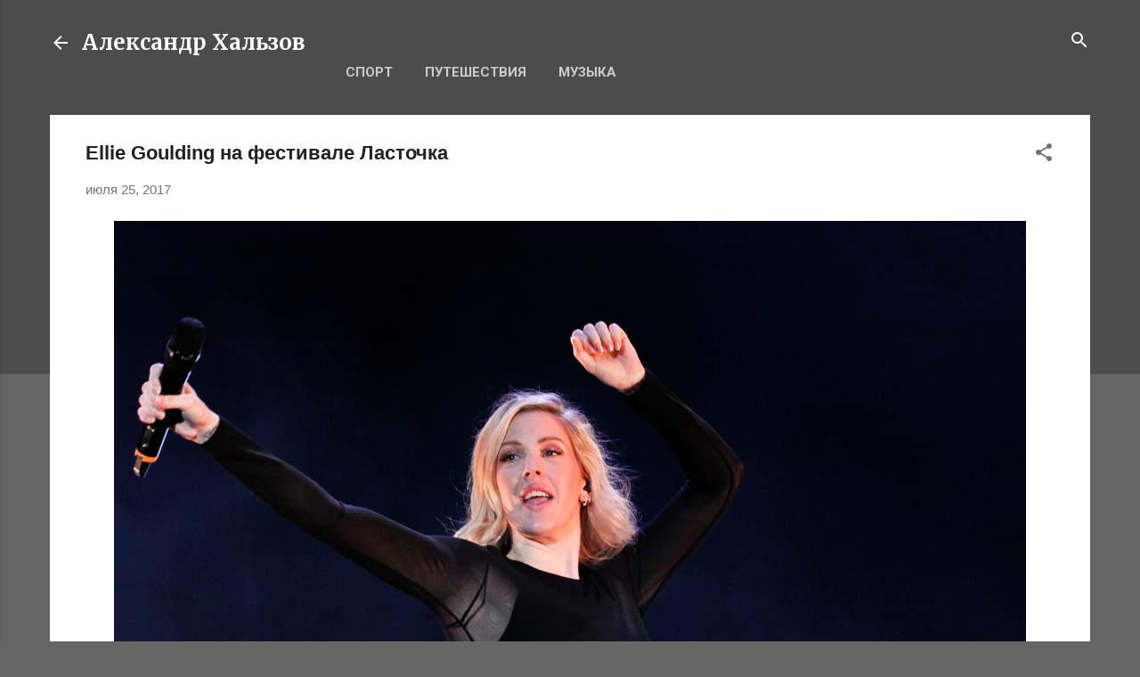

--- FILE ---
content_type: text/html; charset=UTF-8
request_url: https://www.khalzov.ru/2017/07/ellie-goulding-lastochka.html
body_size: 34916
content:
<!DOCTYPE html>
<html dir='ltr' xmlns='http://www.w3.org/1999/xhtml' xmlns:b='http://www.google.com/2005/gml/b' xmlns:data='http://www.google.com/2005/gml/data' xmlns:expr='http://www.google.com/2005/gml/expr'>
<head>
<script async='async' src='//pagead2.googlesyndication.com/pagead/js/adsbygoogle.js'></script>
<script async='async' src='//pagead2.googlesyndication.com/pagead/js/adsbygoogle.js'></script>
<script>
     (adsbygoogle = window.adsbygoogle || []).push({
          google_ad_client: "ca-pub-2061386249772614",
          enable_page_level_ads: true
     });
</script>
<script async='async' src='//pagead2.googlesyndication.com/pagead/js/adsbygoogle.js'></script>
<script>(adsbygoogle=window.adsbygoogle||[]).push({google_ad_client:"ca-pub-2061386249772614",enable_page_level_ads:true});</script>
<meta content='b55491a0ca80ec02' name='yandex-verification'/>
<link href='https://maxcdn.bootstrapcdn.com/font-awesome/4.3.0/css/font-awesome.min.css' rel='stylesheet'/>
<script src="//ajax.googleapis.com/ajax/libs/jquery/1.7.1/jquery.min.js" type="text/javascript"></script>
<meta content='b55491a0ca80ec02' name='yandex-verification'/>
<meta content='width=device-width, initial-scale=1' name='viewport'/>
<title>Ellie Goulding на фестивале Ласточка</title>
<meta content='text/html; charset=UTF-8' http-equiv='Content-Type'/>
<!-- Chrome, Firefox OS and Opera -->
<meta content='#666666' name='theme-color'/>
<!-- Windows Phone -->
<meta content='#666666' name='msapplication-navbutton-color'/>
<meta content='blogger' name='generator'/>
<link href='https://www.khalzov.ru/favicon.ico' rel='icon' type='image/x-icon'/>
<link href='https://www.khalzov.ru/2017/07/ellie-goulding-lastochka.html' rel='canonical'/>
<link rel="alternate" type="application/atom+xml" title="Александр Хальзов - Atom" href="https://www.khalzov.ru/feeds/posts/default" />
<link rel="alternate" type="application/rss+xml" title="Александр Хальзов - RSS" href="https://www.khalzov.ru/feeds/posts/default?alt=rss" />
<link rel="service.post" type="application/atom+xml" title="Александр Хальзов - Atom" href="https://www.blogger.com/feeds/5889460313159206025/posts/default" />

<link rel="alternate" type="application/atom+xml" title="Александр Хальзов - Atom" href="https://www.khalzov.ru/feeds/7666246557781183010/comments/default" />
<!--Can't find substitution for tag [blog.ieCssRetrofitLinks]-->
<link href='https://blogger.googleusercontent.com/img/b/R29vZ2xl/AVvXsEjiHEIWO8P1Sa_siMlkX3k1uOFq2vmb-i7qxS1pJs5_DXAnZfpV5lRDtAorhEczy0Y-hKKaQJzmkMJOQLtz2YiRr9T_zI0bKGMZcTPhcDmRvNIi5G6GeUd2tdIK8jS07gFlhlEtU2f_-HiG/s16000/01-Las+386.JPG' rel='image_src'/>
<meta content='Ellie Goulding на фестивале Ласточка. Фото и видео с выступления Элли Голдинг в России.' name='description'/>
<meta content='https://www.khalzov.ru/2017/07/ellie-goulding-lastochka.html' property='og:url'/>
<meta content='Ellie Goulding на фестивале Ласточка' property='og:title'/>
<meta content='Ellie Goulding на фестивале Ласточка. Фото и видео с выступления Элли Голдинг в России.' property='og:description'/>
<meta content='https://blogger.googleusercontent.com/img/b/R29vZ2xl/AVvXsEjiHEIWO8P1Sa_siMlkX3k1uOFq2vmb-i7qxS1pJs5_DXAnZfpV5lRDtAorhEczy0Y-hKKaQJzmkMJOQLtz2YiRr9T_zI0bKGMZcTPhcDmRvNIi5G6GeUd2tdIK8jS07gFlhlEtU2f_-HiG/w1200-h630-p-k-no-nu/01-Las+386.JPG' property='og:image'/>
<style type='text/css'>@font-face{font-family:'Damion';font-style:normal;font-weight:400;font-display:swap;src:url(//fonts.gstatic.com/s/damion/v15/hv-XlzJ3KEUe_YZkZGw2EzJwV9J-.woff2)format('woff2');unicode-range:U+0100-02BA,U+02BD-02C5,U+02C7-02CC,U+02CE-02D7,U+02DD-02FF,U+0304,U+0308,U+0329,U+1D00-1DBF,U+1E00-1E9F,U+1EF2-1EFF,U+2020,U+20A0-20AB,U+20AD-20C0,U+2113,U+2C60-2C7F,U+A720-A7FF;}@font-face{font-family:'Damion';font-style:normal;font-weight:400;font-display:swap;src:url(//fonts.gstatic.com/s/damion/v15/hv-XlzJ3KEUe_YZkamw2EzJwVw.woff2)format('woff2');unicode-range:U+0000-00FF,U+0131,U+0152-0153,U+02BB-02BC,U+02C6,U+02DA,U+02DC,U+0304,U+0308,U+0329,U+2000-206F,U+20AC,U+2122,U+2191,U+2193,U+2212,U+2215,U+FEFF,U+FFFD;}@font-face{font-family:'Merriweather';font-style:normal;font-weight:700;font-stretch:100%;font-display:swap;src:url(//fonts.gstatic.com/s/merriweather/v33/u-4D0qyriQwlOrhSvowK_l5UcA6zuSYEqOzpPe3HOZJ5eX1WtLaQwmYiScCmDxhtNOKl8yDrOSAaGV31CPDaYKfFQn0.woff2)format('woff2');unicode-range:U+0460-052F,U+1C80-1C8A,U+20B4,U+2DE0-2DFF,U+A640-A69F,U+FE2E-FE2F;}@font-face{font-family:'Merriweather';font-style:normal;font-weight:700;font-stretch:100%;font-display:swap;src:url(//fonts.gstatic.com/s/merriweather/v33/u-4D0qyriQwlOrhSvowK_l5UcA6zuSYEqOzpPe3HOZJ5eX1WtLaQwmYiScCmDxhtNOKl8yDrOSAaEF31CPDaYKfFQn0.woff2)format('woff2');unicode-range:U+0301,U+0400-045F,U+0490-0491,U+04B0-04B1,U+2116;}@font-face{font-family:'Merriweather';font-style:normal;font-weight:700;font-stretch:100%;font-display:swap;src:url(//fonts.gstatic.com/s/merriweather/v33/u-4D0qyriQwlOrhSvowK_l5UcA6zuSYEqOzpPe3HOZJ5eX1WtLaQwmYiScCmDxhtNOKl8yDrOSAaG131CPDaYKfFQn0.woff2)format('woff2');unicode-range:U+0102-0103,U+0110-0111,U+0128-0129,U+0168-0169,U+01A0-01A1,U+01AF-01B0,U+0300-0301,U+0303-0304,U+0308-0309,U+0323,U+0329,U+1EA0-1EF9,U+20AB;}@font-face{font-family:'Merriweather';font-style:normal;font-weight:700;font-stretch:100%;font-display:swap;src:url(//fonts.gstatic.com/s/merriweather/v33/u-4D0qyriQwlOrhSvowK_l5UcA6zuSYEqOzpPe3HOZJ5eX1WtLaQwmYiScCmDxhtNOKl8yDrOSAaGl31CPDaYKfFQn0.woff2)format('woff2');unicode-range:U+0100-02BA,U+02BD-02C5,U+02C7-02CC,U+02CE-02D7,U+02DD-02FF,U+0304,U+0308,U+0329,U+1D00-1DBF,U+1E00-1E9F,U+1EF2-1EFF,U+2020,U+20A0-20AB,U+20AD-20C0,U+2113,U+2C60-2C7F,U+A720-A7FF;}@font-face{font-family:'Merriweather';font-style:normal;font-weight:700;font-stretch:100%;font-display:swap;src:url(//fonts.gstatic.com/s/merriweather/v33/u-4D0qyriQwlOrhSvowK_l5UcA6zuSYEqOzpPe3HOZJ5eX1WtLaQwmYiScCmDxhtNOKl8yDrOSAaFF31CPDaYKfF.woff2)format('woff2');unicode-range:U+0000-00FF,U+0131,U+0152-0153,U+02BB-02BC,U+02C6,U+02DA,U+02DC,U+0304,U+0308,U+0329,U+2000-206F,U+20AC,U+2122,U+2191,U+2193,U+2212,U+2215,U+FEFF,U+FFFD;}@font-face{font-family:'Playfair Display';font-style:normal;font-weight:900;font-display:swap;src:url(//fonts.gstatic.com/s/playfairdisplay/v40/nuFvD-vYSZviVYUb_rj3ij__anPXJzDwcbmjWBN2PKfsunDTbtPK-F2qC0usEw.woff2)format('woff2');unicode-range:U+0301,U+0400-045F,U+0490-0491,U+04B0-04B1,U+2116;}@font-face{font-family:'Playfair Display';font-style:normal;font-weight:900;font-display:swap;src:url(//fonts.gstatic.com/s/playfairdisplay/v40/nuFvD-vYSZviVYUb_rj3ij__anPXJzDwcbmjWBN2PKfsunDYbtPK-F2qC0usEw.woff2)format('woff2');unicode-range:U+0102-0103,U+0110-0111,U+0128-0129,U+0168-0169,U+01A0-01A1,U+01AF-01B0,U+0300-0301,U+0303-0304,U+0308-0309,U+0323,U+0329,U+1EA0-1EF9,U+20AB;}@font-face{font-family:'Playfair Display';font-style:normal;font-weight:900;font-display:swap;src:url(//fonts.gstatic.com/s/playfairdisplay/v40/nuFvD-vYSZviVYUb_rj3ij__anPXJzDwcbmjWBN2PKfsunDZbtPK-F2qC0usEw.woff2)format('woff2');unicode-range:U+0100-02BA,U+02BD-02C5,U+02C7-02CC,U+02CE-02D7,U+02DD-02FF,U+0304,U+0308,U+0329,U+1D00-1DBF,U+1E00-1E9F,U+1EF2-1EFF,U+2020,U+20A0-20AB,U+20AD-20C0,U+2113,U+2C60-2C7F,U+A720-A7FF;}@font-face{font-family:'Playfair Display';font-style:normal;font-weight:900;font-display:swap;src:url(//fonts.gstatic.com/s/playfairdisplay/v40/nuFvD-vYSZviVYUb_rj3ij__anPXJzDwcbmjWBN2PKfsunDXbtPK-F2qC0s.woff2)format('woff2');unicode-range:U+0000-00FF,U+0131,U+0152-0153,U+02BB-02BC,U+02C6,U+02DA,U+02DC,U+0304,U+0308,U+0329,U+2000-206F,U+20AC,U+2122,U+2191,U+2193,U+2212,U+2215,U+FEFF,U+FFFD;}@font-face{font-family:'Roboto';font-style:italic;font-weight:300;font-stretch:100%;font-display:swap;src:url(//fonts.gstatic.com/s/roboto/v50/KFOKCnqEu92Fr1Mu53ZEC9_Vu3r1gIhOszmOClHrs6ljXfMMLt_QuAX-k3Yi128m0kN2.woff2)format('woff2');unicode-range:U+0460-052F,U+1C80-1C8A,U+20B4,U+2DE0-2DFF,U+A640-A69F,U+FE2E-FE2F;}@font-face{font-family:'Roboto';font-style:italic;font-weight:300;font-stretch:100%;font-display:swap;src:url(//fonts.gstatic.com/s/roboto/v50/KFOKCnqEu92Fr1Mu53ZEC9_Vu3r1gIhOszmOClHrs6ljXfMMLt_QuAz-k3Yi128m0kN2.woff2)format('woff2');unicode-range:U+0301,U+0400-045F,U+0490-0491,U+04B0-04B1,U+2116;}@font-face{font-family:'Roboto';font-style:italic;font-weight:300;font-stretch:100%;font-display:swap;src:url(//fonts.gstatic.com/s/roboto/v50/KFOKCnqEu92Fr1Mu53ZEC9_Vu3r1gIhOszmOClHrs6ljXfMMLt_QuAT-k3Yi128m0kN2.woff2)format('woff2');unicode-range:U+1F00-1FFF;}@font-face{font-family:'Roboto';font-style:italic;font-weight:300;font-stretch:100%;font-display:swap;src:url(//fonts.gstatic.com/s/roboto/v50/KFOKCnqEu92Fr1Mu53ZEC9_Vu3r1gIhOszmOClHrs6ljXfMMLt_QuAv-k3Yi128m0kN2.woff2)format('woff2');unicode-range:U+0370-0377,U+037A-037F,U+0384-038A,U+038C,U+038E-03A1,U+03A3-03FF;}@font-face{font-family:'Roboto';font-style:italic;font-weight:300;font-stretch:100%;font-display:swap;src:url(//fonts.gstatic.com/s/roboto/v50/KFOKCnqEu92Fr1Mu53ZEC9_Vu3r1gIhOszmOClHrs6ljXfMMLt_QuHT-k3Yi128m0kN2.woff2)format('woff2');unicode-range:U+0302-0303,U+0305,U+0307-0308,U+0310,U+0312,U+0315,U+031A,U+0326-0327,U+032C,U+032F-0330,U+0332-0333,U+0338,U+033A,U+0346,U+034D,U+0391-03A1,U+03A3-03A9,U+03B1-03C9,U+03D1,U+03D5-03D6,U+03F0-03F1,U+03F4-03F5,U+2016-2017,U+2034-2038,U+203C,U+2040,U+2043,U+2047,U+2050,U+2057,U+205F,U+2070-2071,U+2074-208E,U+2090-209C,U+20D0-20DC,U+20E1,U+20E5-20EF,U+2100-2112,U+2114-2115,U+2117-2121,U+2123-214F,U+2190,U+2192,U+2194-21AE,U+21B0-21E5,U+21F1-21F2,U+21F4-2211,U+2213-2214,U+2216-22FF,U+2308-230B,U+2310,U+2319,U+231C-2321,U+2336-237A,U+237C,U+2395,U+239B-23B7,U+23D0,U+23DC-23E1,U+2474-2475,U+25AF,U+25B3,U+25B7,U+25BD,U+25C1,U+25CA,U+25CC,U+25FB,U+266D-266F,U+27C0-27FF,U+2900-2AFF,U+2B0E-2B11,U+2B30-2B4C,U+2BFE,U+3030,U+FF5B,U+FF5D,U+1D400-1D7FF,U+1EE00-1EEFF;}@font-face{font-family:'Roboto';font-style:italic;font-weight:300;font-stretch:100%;font-display:swap;src:url(//fonts.gstatic.com/s/roboto/v50/KFOKCnqEu92Fr1Mu53ZEC9_Vu3r1gIhOszmOClHrs6ljXfMMLt_QuGb-k3Yi128m0kN2.woff2)format('woff2');unicode-range:U+0001-000C,U+000E-001F,U+007F-009F,U+20DD-20E0,U+20E2-20E4,U+2150-218F,U+2190,U+2192,U+2194-2199,U+21AF,U+21E6-21F0,U+21F3,U+2218-2219,U+2299,U+22C4-22C6,U+2300-243F,U+2440-244A,U+2460-24FF,U+25A0-27BF,U+2800-28FF,U+2921-2922,U+2981,U+29BF,U+29EB,U+2B00-2BFF,U+4DC0-4DFF,U+FFF9-FFFB,U+10140-1018E,U+10190-1019C,U+101A0,U+101D0-101FD,U+102E0-102FB,U+10E60-10E7E,U+1D2C0-1D2D3,U+1D2E0-1D37F,U+1F000-1F0FF,U+1F100-1F1AD,U+1F1E6-1F1FF,U+1F30D-1F30F,U+1F315,U+1F31C,U+1F31E,U+1F320-1F32C,U+1F336,U+1F378,U+1F37D,U+1F382,U+1F393-1F39F,U+1F3A7-1F3A8,U+1F3AC-1F3AF,U+1F3C2,U+1F3C4-1F3C6,U+1F3CA-1F3CE,U+1F3D4-1F3E0,U+1F3ED,U+1F3F1-1F3F3,U+1F3F5-1F3F7,U+1F408,U+1F415,U+1F41F,U+1F426,U+1F43F,U+1F441-1F442,U+1F444,U+1F446-1F449,U+1F44C-1F44E,U+1F453,U+1F46A,U+1F47D,U+1F4A3,U+1F4B0,U+1F4B3,U+1F4B9,U+1F4BB,U+1F4BF,U+1F4C8-1F4CB,U+1F4D6,U+1F4DA,U+1F4DF,U+1F4E3-1F4E6,U+1F4EA-1F4ED,U+1F4F7,U+1F4F9-1F4FB,U+1F4FD-1F4FE,U+1F503,U+1F507-1F50B,U+1F50D,U+1F512-1F513,U+1F53E-1F54A,U+1F54F-1F5FA,U+1F610,U+1F650-1F67F,U+1F687,U+1F68D,U+1F691,U+1F694,U+1F698,U+1F6AD,U+1F6B2,U+1F6B9-1F6BA,U+1F6BC,U+1F6C6-1F6CF,U+1F6D3-1F6D7,U+1F6E0-1F6EA,U+1F6F0-1F6F3,U+1F6F7-1F6FC,U+1F700-1F7FF,U+1F800-1F80B,U+1F810-1F847,U+1F850-1F859,U+1F860-1F887,U+1F890-1F8AD,U+1F8B0-1F8BB,U+1F8C0-1F8C1,U+1F900-1F90B,U+1F93B,U+1F946,U+1F984,U+1F996,U+1F9E9,U+1FA00-1FA6F,U+1FA70-1FA7C,U+1FA80-1FA89,U+1FA8F-1FAC6,U+1FACE-1FADC,U+1FADF-1FAE9,U+1FAF0-1FAF8,U+1FB00-1FBFF;}@font-face{font-family:'Roboto';font-style:italic;font-weight:300;font-stretch:100%;font-display:swap;src:url(//fonts.gstatic.com/s/roboto/v50/KFOKCnqEu92Fr1Mu53ZEC9_Vu3r1gIhOszmOClHrs6ljXfMMLt_QuAf-k3Yi128m0kN2.woff2)format('woff2');unicode-range:U+0102-0103,U+0110-0111,U+0128-0129,U+0168-0169,U+01A0-01A1,U+01AF-01B0,U+0300-0301,U+0303-0304,U+0308-0309,U+0323,U+0329,U+1EA0-1EF9,U+20AB;}@font-face{font-family:'Roboto';font-style:italic;font-weight:300;font-stretch:100%;font-display:swap;src:url(//fonts.gstatic.com/s/roboto/v50/KFOKCnqEu92Fr1Mu53ZEC9_Vu3r1gIhOszmOClHrs6ljXfMMLt_QuAb-k3Yi128m0kN2.woff2)format('woff2');unicode-range:U+0100-02BA,U+02BD-02C5,U+02C7-02CC,U+02CE-02D7,U+02DD-02FF,U+0304,U+0308,U+0329,U+1D00-1DBF,U+1E00-1E9F,U+1EF2-1EFF,U+2020,U+20A0-20AB,U+20AD-20C0,U+2113,U+2C60-2C7F,U+A720-A7FF;}@font-face{font-family:'Roboto';font-style:italic;font-weight:300;font-stretch:100%;font-display:swap;src:url(//fonts.gstatic.com/s/roboto/v50/KFOKCnqEu92Fr1Mu53ZEC9_Vu3r1gIhOszmOClHrs6ljXfMMLt_QuAj-k3Yi128m0g.woff2)format('woff2');unicode-range:U+0000-00FF,U+0131,U+0152-0153,U+02BB-02BC,U+02C6,U+02DA,U+02DC,U+0304,U+0308,U+0329,U+2000-206F,U+20AC,U+2122,U+2191,U+2193,U+2212,U+2215,U+FEFF,U+FFFD;}@font-face{font-family:'Roboto';font-style:normal;font-weight:400;font-stretch:100%;font-display:swap;src:url(//fonts.gstatic.com/s/roboto/v50/KFO7CnqEu92Fr1ME7kSn66aGLdTylUAMa3GUBHMdazTgWw.woff2)format('woff2');unicode-range:U+0460-052F,U+1C80-1C8A,U+20B4,U+2DE0-2DFF,U+A640-A69F,U+FE2E-FE2F;}@font-face{font-family:'Roboto';font-style:normal;font-weight:400;font-stretch:100%;font-display:swap;src:url(//fonts.gstatic.com/s/roboto/v50/KFO7CnqEu92Fr1ME7kSn66aGLdTylUAMa3iUBHMdazTgWw.woff2)format('woff2');unicode-range:U+0301,U+0400-045F,U+0490-0491,U+04B0-04B1,U+2116;}@font-face{font-family:'Roboto';font-style:normal;font-weight:400;font-stretch:100%;font-display:swap;src:url(//fonts.gstatic.com/s/roboto/v50/KFO7CnqEu92Fr1ME7kSn66aGLdTylUAMa3CUBHMdazTgWw.woff2)format('woff2');unicode-range:U+1F00-1FFF;}@font-face{font-family:'Roboto';font-style:normal;font-weight:400;font-stretch:100%;font-display:swap;src:url(//fonts.gstatic.com/s/roboto/v50/KFO7CnqEu92Fr1ME7kSn66aGLdTylUAMa3-UBHMdazTgWw.woff2)format('woff2');unicode-range:U+0370-0377,U+037A-037F,U+0384-038A,U+038C,U+038E-03A1,U+03A3-03FF;}@font-face{font-family:'Roboto';font-style:normal;font-weight:400;font-stretch:100%;font-display:swap;src:url(//fonts.gstatic.com/s/roboto/v50/KFO7CnqEu92Fr1ME7kSn66aGLdTylUAMawCUBHMdazTgWw.woff2)format('woff2');unicode-range:U+0302-0303,U+0305,U+0307-0308,U+0310,U+0312,U+0315,U+031A,U+0326-0327,U+032C,U+032F-0330,U+0332-0333,U+0338,U+033A,U+0346,U+034D,U+0391-03A1,U+03A3-03A9,U+03B1-03C9,U+03D1,U+03D5-03D6,U+03F0-03F1,U+03F4-03F5,U+2016-2017,U+2034-2038,U+203C,U+2040,U+2043,U+2047,U+2050,U+2057,U+205F,U+2070-2071,U+2074-208E,U+2090-209C,U+20D0-20DC,U+20E1,U+20E5-20EF,U+2100-2112,U+2114-2115,U+2117-2121,U+2123-214F,U+2190,U+2192,U+2194-21AE,U+21B0-21E5,U+21F1-21F2,U+21F4-2211,U+2213-2214,U+2216-22FF,U+2308-230B,U+2310,U+2319,U+231C-2321,U+2336-237A,U+237C,U+2395,U+239B-23B7,U+23D0,U+23DC-23E1,U+2474-2475,U+25AF,U+25B3,U+25B7,U+25BD,U+25C1,U+25CA,U+25CC,U+25FB,U+266D-266F,U+27C0-27FF,U+2900-2AFF,U+2B0E-2B11,U+2B30-2B4C,U+2BFE,U+3030,U+FF5B,U+FF5D,U+1D400-1D7FF,U+1EE00-1EEFF;}@font-face{font-family:'Roboto';font-style:normal;font-weight:400;font-stretch:100%;font-display:swap;src:url(//fonts.gstatic.com/s/roboto/v50/KFO7CnqEu92Fr1ME7kSn66aGLdTylUAMaxKUBHMdazTgWw.woff2)format('woff2');unicode-range:U+0001-000C,U+000E-001F,U+007F-009F,U+20DD-20E0,U+20E2-20E4,U+2150-218F,U+2190,U+2192,U+2194-2199,U+21AF,U+21E6-21F0,U+21F3,U+2218-2219,U+2299,U+22C4-22C6,U+2300-243F,U+2440-244A,U+2460-24FF,U+25A0-27BF,U+2800-28FF,U+2921-2922,U+2981,U+29BF,U+29EB,U+2B00-2BFF,U+4DC0-4DFF,U+FFF9-FFFB,U+10140-1018E,U+10190-1019C,U+101A0,U+101D0-101FD,U+102E0-102FB,U+10E60-10E7E,U+1D2C0-1D2D3,U+1D2E0-1D37F,U+1F000-1F0FF,U+1F100-1F1AD,U+1F1E6-1F1FF,U+1F30D-1F30F,U+1F315,U+1F31C,U+1F31E,U+1F320-1F32C,U+1F336,U+1F378,U+1F37D,U+1F382,U+1F393-1F39F,U+1F3A7-1F3A8,U+1F3AC-1F3AF,U+1F3C2,U+1F3C4-1F3C6,U+1F3CA-1F3CE,U+1F3D4-1F3E0,U+1F3ED,U+1F3F1-1F3F3,U+1F3F5-1F3F7,U+1F408,U+1F415,U+1F41F,U+1F426,U+1F43F,U+1F441-1F442,U+1F444,U+1F446-1F449,U+1F44C-1F44E,U+1F453,U+1F46A,U+1F47D,U+1F4A3,U+1F4B0,U+1F4B3,U+1F4B9,U+1F4BB,U+1F4BF,U+1F4C8-1F4CB,U+1F4D6,U+1F4DA,U+1F4DF,U+1F4E3-1F4E6,U+1F4EA-1F4ED,U+1F4F7,U+1F4F9-1F4FB,U+1F4FD-1F4FE,U+1F503,U+1F507-1F50B,U+1F50D,U+1F512-1F513,U+1F53E-1F54A,U+1F54F-1F5FA,U+1F610,U+1F650-1F67F,U+1F687,U+1F68D,U+1F691,U+1F694,U+1F698,U+1F6AD,U+1F6B2,U+1F6B9-1F6BA,U+1F6BC,U+1F6C6-1F6CF,U+1F6D3-1F6D7,U+1F6E0-1F6EA,U+1F6F0-1F6F3,U+1F6F7-1F6FC,U+1F700-1F7FF,U+1F800-1F80B,U+1F810-1F847,U+1F850-1F859,U+1F860-1F887,U+1F890-1F8AD,U+1F8B0-1F8BB,U+1F8C0-1F8C1,U+1F900-1F90B,U+1F93B,U+1F946,U+1F984,U+1F996,U+1F9E9,U+1FA00-1FA6F,U+1FA70-1FA7C,U+1FA80-1FA89,U+1FA8F-1FAC6,U+1FACE-1FADC,U+1FADF-1FAE9,U+1FAF0-1FAF8,U+1FB00-1FBFF;}@font-face{font-family:'Roboto';font-style:normal;font-weight:400;font-stretch:100%;font-display:swap;src:url(//fonts.gstatic.com/s/roboto/v50/KFO7CnqEu92Fr1ME7kSn66aGLdTylUAMa3OUBHMdazTgWw.woff2)format('woff2');unicode-range:U+0102-0103,U+0110-0111,U+0128-0129,U+0168-0169,U+01A0-01A1,U+01AF-01B0,U+0300-0301,U+0303-0304,U+0308-0309,U+0323,U+0329,U+1EA0-1EF9,U+20AB;}@font-face{font-family:'Roboto';font-style:normal;font-weight:400;font-stretch:100%;font-display:swap;src:url(//fonts.gstatic.com/s/roboto/v50/KFO7CnqEu92Fr1ME7kSn66aGLdTylUAMa3KUBHMdazTgWw.woff2)format('woff2');unicode-range:U+0100-02BA,U+02BD-02C5,U+02C7-02CC,U+02CE-02D7,U+02DD-02FF,U+0304,U+0308,U+0329,U+1D00-1DBF,U+1E00-1E9F,U+1EF2-1EFF,U+2020,U+20A0-20AB,U+20AD-20C0,U+2113,U+2C60-2C7F,U+A720-A7FF;}@font-face{font-family:'Roboto';font-style:normal;font-weight:400;font-stretch:100%;font-display:swap;src:url(//fonts.gstatic.com/s/roboto/v50/KFO7CnqEu92Fr1ME7kSn66aGLdTylUAMa3yUBHMdazQ.woff2)format('woff2');unicode-range:U+0000-00FF,U+0131,U+0152-0153,U+02BB-02BC,U+02C6,U+02DA,U+02DC,U+0304,U+0308,U+0329,U+2000-206F,U+20AC,U+2122,U+2191,U+2193,U+2212,U+2215,U+FEFF,U+FFFD;}@font-face{font-family:'Roboto';font-style:normal;font-weight:700;font-stretch:100%;font-display:swap;src:url(//fonts.gstatic.com/s/roboto/v50/KFO7CnqEu92Fr1ME7kSn66aGLdTylUAMa3GUBHMdazTgWw.woff2)format('woff2');unicode-range:U+0460-052F,U+1C80-1C8A,U+20B4,U+2DE0-2DFF,U+A640-A69F,U+FE2E-FE2F;}@font-face{font-family:'Roboto';font-style:normal;font-weight:700;font-stretch:100%;font-display:swap;src:url(//fonts.gstatic.com/s/roboto/v50/KFO7CnqEu92Fr1ME7kSn66aGLdTylUAMa3iUBHMdazTgWw.woff2)format('woff2');unicode-range:U+0301,U+0400-045F,U+0490-0491,U+04B0-04B1,U+2116;}@font-face{font-family:'Roboto';font-style:normal;font-weight:700;font-stretch:100%;font-display:swap;src:url(//fonts.gstatic.com/s/roboto/v50/KFO7CnqEu92Fr1ME7kSn66aGLdTylUAMa3CUBHMdazTgWw.woff2)format('woff2');unicode-range:U+1F00-1FFF;}@font-face{font-family:'Roboto';font-style:normal;font-weight:700;font-stretch:100%;font-display:swap;src:url(//fonts.gstatic.com/s/roboto/v50/KFO7CnqEu92Fr1ME7kSn66aGLdTylUAMa3-UBHMdazTgWw.woff2)format('woff2');unicode-range:U+0370-0377,U+037A-037F,U+0384-038A,U+038C,U+038E-03A1,U+03A3-03FF;}@font-face{font-family:'Roboto';font-style:normal;font-weight:700;font-stretch:100%;font-display:swap;src:url(//fonts.gstatic.com/s/roboto/v50/KFO7CnqEu92Fr1ME7kSn66aGLdTylUAMawCUBHMdazTgWw.woff2)format('woff2');unicode-range:U+0302-0303,U+0305,U+0307-0308,U+0310,U+0312,U+0315,U+031A,U+0326-0327,U+032C,U+032F-0330,U+0332-0333,U+0338,U+033A,U+0346,U+034D,U+0391-03A1,U+03A3-03A9,U+03B1-03C9,U+03D1,U+03D5-03D6,U+03F0-03F1,U+03F4-03F5,U+2016-2017,U+2034-2038,U+203C,U+2040,U+2043,U+2047,U+2050,U+2057,U+205F,U+2070-2071,U+2074-208E,U+2090-209C,U+20D0-20DC,U+20E1,U+20E5-20EF,U+2100-2112,U+2114-2115,U+2117-2121,U+2123-214F,U+2190,U+2192,U+2194-21AE,U+21B0-21E5,U+21F1-21F2,U+21F4-2211,U+2213-2214,U+2216-22FF,U+2308-230B,U+2310,U+2319,U+231C-2321,U+2336-237A,U+237C,U+2395,U+239B-23B7,U+23D0,U+23DC-23E1,U+2474-2475,U+25AF,U+25B3,U+25B7,U+25BD,U+25C1,U+25CA,U+25CC,U+25FB,U+266D-266F,U+27C0-27FF,U+2900-2AFF,U+2B0E-2B11,U+2B30-2B4C,U+2BFE,U+3030,U+FF5B,U+FF5D,U+1D400-1D7FF,U+1EE00-1EEFF;}@font-face{font-family:'Roboto';font-style:normal;font-weight:700;font-stretch:100%;font-display:swap;src:url(//fonts.gstatic.com/s/roboto/v50/KFO7CnqEu92Fr1ME7kSn66aGLdTylUAMaxKUBHMdazTgWw.woff2)format('woff2');unicode-range:U+0001-000C,U+000E-001F,U+007F-009F,U+20DD-20E0,U+20E2-20E4,U+2150-218F,U+2190,U+2192,U+2194-2199,U+21AF,U+21E6-21F0,U+21F3,U+2218-2219,U+2299,U+22C4-22C6,U+2300-243F,U+2440-244A,U+2460-24FF,U+25A0-27BF,U+2800-28FF,U+2921-2922,U+2981,U+29BF,U+29EB,U+2B00-2BFF,U+4DC0-4DFF,U+FFF9-FFFB,U+10140-1018E,U+10190-1019C,U+101A0,U+101D0-101FD,U+102E0-102FB,U+10E60-10E7E,U+1D2C0-1D2D3,U+1D2E0-1D37F,U+1F000-1F0FF,U+1F100-1F1AD,U+1F1E6-1F1FF,U+1F30D-1F30F,U+1F315,U+1F31C,U+1F31E,U+1F320-1F32C,U+1F336,U+1F378,U+1F37D,U+1F382,U+1F393-1F39F,U+1F3A7-1F3A8,U+1F3AC-1F3AF,U+1F3C2,U+1F3C4-1F3C6,U+1F3CA-1F3CE,U+1F3D4-1F3E0,U+1F3ED,U+1F3F1-1F3F3,U+1F3F5-1F3F7,U+1F408,U+1F415,U+1F41F,U+1F426,U+1F43F,U+1F441-1F442,U+1F444,U+1F446-1F449,U+1F44C-1F44E,U+1F453,U+1F46A,U+1F47D,U+1F4A3,U+1F4B0,U+1F4B3,U+1F4B9,U+1F4BB,U+1F4BF,U+1F4C8-1F4CB,U+1F4D6,U+1F4DA,U+1F4DF,U+1F4E3-1F4E6,U+1F4EA-1F4ED,U+1F4F7,U+1F4F9-1F4FB,U+1F4FD-1F4FE,U+1F503,U+1F507-1F50B,U+1F50D,U+1F512-1F513,U+1F53E-1F54A,U+1F54F-1F5FA,U+1F610,U+1F650-1F67F,U+1F687,U+1F68D,U+1F691,U+1F694,U+1F698,U+1F6AD,U+1F6B2,U+1F6B9-1F6BA,U+1F6BC,U+1F6C6-1F6CF,U+1F6D3-1F6D7,U+1F6E0-1F6EA,U+1F6F0-1F6F3,U+1F6F7-1F6FC,U+1F700-1F7FF,U+1F800-1F80B,U+1F810-1F847,U+1F850-1F859,U+1F860-1F887,U+1F890-1F8AD,U+1F8B0-1F8BB,U+1F8C0-1F8C1,U+1F900-1F90B,U+1F93B,U+1F946,U+1F984,U+1F996,U+1F9E9,U+1FA00-1FA6F,U+1FA70-1FA7C,U+1FA80-1FA89,U+1FA8F-1FAC6,U+1FACE-1FADC,U+1FADF-1FAE9,U+1FAF0-1FAF8,U+1FB00-1FBFF;}@font-face{font-family:'Roboto';font-style:normal;font-weight:700;font-stretch:100%;font-display:swap;src:url(//fonts.gstatic.com/s/roboto/v50/KFO7CnqEu92Fr1ME7kSn66aGLdTylUAMa3OUBHMdazTgWw.woff2)format('woff2');unicode-range:U+0102-0103,U+0110-0111,U+0128-0129,U+0168-0169,U+01A0-01A1,U+01AF-01B0,U+0300-0301,U+0303-0304,U+0308-0309,U+0323,U+0329,U+1EA0-1EF9,U+20AB;}@font-face{font-family:'Roboto';font-style:normal;font-weight:700;font-stretch:100%;font-display:swap;src:url(//fonts.gstatic.com/s/roboto/v50/KFO7CnqEu92Fr1ME7kSn66aGLdTylUAMa3KUBHMdazTgWw.woff2)format('woff2');unicode-range:U+0100-02BA,U+02BD-02C5,U+02C7-02CC,U+02CE-02D7,U+02DD-02FF,U+0304,U+0308,U+0329,U+1D00-1DBF,U+1E00-1E9F,U+1EF2-1EFF,U+2020,U+20A0-20AB,U+20AD-20C0,U+2113,U+2C60-2C7F,U+A720-A7FF;}@font-face{font-family:'Roboto';font-style:normal;font-weight:700;font-stretch:100%;font-display:swap;src:url(//fonts.gstatic.com/s/roboto/v50/KFO7CnqEu92Fr1ME7kSn66aGLdTylUAMa3yUBHMdazQ.woff2)format('woff2');unicode-range:U+0000-00FF,U+0131,U+0152-0153,U+02BB-02BC,U+02C6,U+02DA,U+02DC,U+0304,U+0308,U+0329,U+2000-206F,U+20AC,U+2122,U+2191,U+2193,U+2212,U+2215,U+FEFF,U+FFFD;}</style>
<style id='page-skin-1' type='text/css'><!--
.skip-navigation{background-color:#fff;box-sizing:border-box;color:#000;display:block;height:0;left:0;line-height:50px;overflow:hidden;padding-top:0;position:fixed;text-align:center;top:0;-webkit-transition:box-shadow .3s,height .3s,padding-top .3s;transition:box-shadow .3s,height .3s,padding-top .3s;width:100%;z-index:900}.skip-navigation:focus{box-shadow:0 4px 5px 0 rgba(0,0,0,0.14),0 1px 10px 0 rgba(0,0,0,0.12),0 2px 4px -1px rgba(0,0,0,0.2);height:50px}#main{outline:0}body{overflow-wrap:break-word;word-break:break-word;word-wrap:break-word}.hidden{display:none}.invisible{visibility:hidden}.container:after,.float-container:after{clear:both;content:"";display:table}.clearboth{clear:both}.dim-overlay{background-color:rgba(0,0,0,0.54);height:100vh;left:0;position:fixed;top:0;width:100%}#sharing-dim-overlay{background-color:transparent}.main-heading{position:absolute;clip:rect(1px,1px,1px,1px);padding:0;border:0;height:1px;width:1px;overflow:hidden}.loading-spinner-large{-webkit-animation:mspin-rotate 1568.63ms infinite linear;animation:mspin-rotate 1568.63ms infinite linear;height:48px;overflow:hidden;position:absolute;width:48px;z-index:200}.loading-spinner-large>div{-webkit-animation:mspin-revrot 5332ms infinite steps(4);animation:mspin-revrot 5332ms infinite steps(4)}.loading-spinner-large>div>div{-webkit-animation:mspin-singlecolor-large-film 1333ms infinite steps(81);animation:mspin-singlecolor-large-film 1333ms infinite steps(81);background-size:100%;height:48px;width:3888px}.mspin-black-large>div>div,.mspin-grey_54-large>div>div{background-image:url(https://www.blogblog.com/indie/mspin_black_large.svg)}.mspin-white-large>div>div{background-image:url(https://www.blogblog.com/indie/mspin_white_large.svg)}.mspin-grey_54-large{opacity:.54}@-webkit-keyframes mspin-singlecolor-large-film{0%{-webkit-transform:translateX(0);transform:translateX(0)}to{-webkit-transform:translateX(-3888px);transform:translateX(-3888px)}}@keyframes mspin-singlecolor-large-film{0%{-webkit-transform:translateX(0);transform:translateX(0)}to{-webkit-transform:translateX(-3888px);transform:translateX(-3888px)}}@-webkit-keyframes mspin-rotate{0%{-webkit-transform:rotate(0deg);transform:rotate(0deg)}to{-webkit-transform:rotate(360deg);transform:rotate(360deg)}}@keyframes mspin-rotate{0%{-webkit-transform:rotate(0deg);transform:rotate(0deg)}to{-webkit-transform:rotate(360deg);transform:rotate(360deg)}}@-webkit-keyframes mspin-revrot{0%{-webkit-transform:rotate(0deg);transform:rotate(0deg)}to{-webkit-transform:rotate(-360deg);transform:rotate(-360deg)}}@keyframes mspin-revrot{0%{-webkit-transform:rotate(0deg);transform:rotate(0deg)}to{-webkit-transform:rotate(-360deg);transform:rotate(-360deg)}}input::-ms-clear{display:none}.blogger-logo,.svg-icon-24.blogger-logo{fill:#ff9800;opacity:1}.widget.Attribution{margin-top:1em;text-align:center}.widget.Attribution .blogger img,.widget.Attribution .blogger svg{vertical-align:bottom}.widget.Attribution .blogger img{margin-right:.5em}.widget.Attribution div{line-height:24px;margin-top:.5em}.widget.Attribution .image-attribution,.widget.Attribution .copyright{font-size:.7em;margin-top:1.5em}.item-control{display:none}.BLOG_mobile_video_class{display:none}.bg-photo{background-attachment:scroll!important}body .CSS_LIGHTBOX{z-index:900}.extendable .show-more,.extendable .show-less{border-color:#0000ff;color:#0000ff;margin-top:8px}.extendable .show-more.hidden,.extendable .show-less.hidden{display:none}.inline-ad{display:none;max-width:100%;overflow:hidden}.adsbygoogle{display:block}#cookieChoiceInfo{bottom:0;top:auto}iframe.b-hbp-video{border:0}.post-body img{max-width:100%}.post-body iframe{max-width:100%}.post-body a[imageanchor="1"]{display:inline-block}.byline{margin-right:1em}.byline:last-child{margin-right:0}.paging-control-container{margin-bottom:16px}.paging-control-container .paging-control{display:inline-block}.paging-control-container .paging-control,.paging-control-container .comment-range-text:after{color:#0000ff}.paging-control-container .paging-control,.paging-control-container .comment-range-text{margin-right:8px}.paging-control-container .comment-range-text:after,.paging-control-container .paging-control:after{content:"\b7";cursor:default;pointer-events:none}.paging-control-container .comment-range-text:last-child:after,.paging-control-container .paging-control:last-child:after{content:none}.paging-control-container .comment-range-text:after,.paging-control-container .paging-control:after{padding-left:8px}.byline.reactions iframe{height:20px}.b-notification{color:#000;background-color:white;border-bottom:solid 1px #000;box-sizing:border-box;padding:16px 32px;text-align:center}.b-notification.visible{-webkit-transition:margin-top .3s cubic-bezier(0.4,0.0,0.2,1);transition:margin-top .3s cubic-bezier(0.4,0.0,0.2,1)}.b-notification.invisible{position:absolute}.b-notification-close{position:absolute;right:8px;top:8px}.no-posts-message{line-height:40px;text-align:center}@media screen and (max-width:800px){body.item-view .post-body a[imageanchor="1"][style*="float: left;"],body.item-view .post-body a[imageanchor="1"][style*="float: right;"]{float:none!important;clear:none!important}body.item-view .post-body a[imageanchor="1"] img{display:block;height:auto;margin:0 auto}body.item-view .post-body a[imageanchor="1"][style*="float: left;"] img,body.item-view .post-body .separator[style*="text-align: left"] a[imageanchor="1"] img{margin:0 auto 0 0}body.item-view .post-body a[imageanchor="1"][style*="float: right;"] img,body.item-view .post-body .separator[style*="text-align: right"] a[imageanchor="1"] img{margin:0 0 0 auto}.post-body a[imageanchor]{display:block}body.item-view .post-body a[imageanchor="1"]{margin-left:0!important;margin-right:0!important}body.item-view .post-body a[imageanchor="1"]+a[imageanchor="1"]{margin-top:16px}}#comments{border-top:1px dashed rgba(0,0,0,0.54);margin-top:20px;padding:20px}#comments .comment-thread ol{margin:0;padding-left:0}#comments .comment-thread ol{padding-left:0}#comments .comment-thread .comment-replies,#comments .comment .comment-replybox-single{margin-left:60px}#comments .comment-thread .thread-count{display:none}#comments .comment{list-style-type:none;padding:0 0 30px;position:relative}#comments .comment .comment{padding-bottom:8px}.comment .avatar-image-container{position:absolute}.comment .avatar-image-container img{border-radius:50%}.avatar-image-container svg,.comment .avatar-image-container .avatar-icon{border-radius:50%;border:solid 1px #707070;box-sizing:border-box;fill:#707070;height:35px;margin:0;padding:7px;width:35px}.comment .comment-block{margin-top:10px;padding-bottom:0}.comment .comment-block{margin-left:60px}#comments .comment-author-header-wrapper{margin-left:40px}#comments .comment .thread-expanded .comment-block{padding-bottom:20px}#comments .comment .comment-header .user,#comments .comment .comment-header .user a{color:#212121;font-style:normal;font-weight:bold}#comments .comment .comment-actions{background:transparent;border:0;box-shadow:none;color:#0000ff;cursor:pointer;font-size:14px;font-weight:bold;outline:0;text-decoration:none;text-transform:uppercase;width:auto;bottom:0;margin-bottom:15px;position:absolute}#comments .comment .comment-actions>*{margin-right:8px}#comments .comment .comment-header .datetime{bottom:0;color:rgba(0,0,0,0.54);display:inline-block;font-size:13px;font-style:italic}#comments .comment .comment-header .datetime{margin-left:8px}#comments .comment .comment-header .datetime a,#comments .comment .comment-footer .comment-timestamp a{color:rgba(0,0,0,0.54)}.comment .comment-body,#comments .comment .comment-content{margin-top:12px;word-break:break-word}.comment-body{margin-bottom:12px}#comments.embed[data-num-comments="0"]{border:0;margin-top:0;padding-top:0}#comments.embed[data-num-comments="0"] #comment-post-message,#comments.embed[data-num-comments="0"] div.comment-form>p,#comments.embed[data-num-comments="0"] p.comment-footer{display:none}#comment-editor-src{display:none}.comments .comments-content .loadmore.loaded{max-height:0;opacity:0;overflow:hidden}.extendable .remaining-items{height:0;overflow:hidden;-webkit-transition:height .3s cubic-bezier(0.4,0.0,0.2,1);transition:height .3s cubic-bezier(0.4,0.0,0.2,1)}.extendable .remaining-items.expanded{height:auto}.svg-icon-24,.svg-icon-24-button{cursor:pointer;height:24px;width:24px;min-width:24px}.touch-icon{margin:-12px;padding:12px}html[dir=rtl] .rtl-reversible-icon{-webkit-transform:scaleX(-1);-ms-transform:scaleX(-1);transform:scaleX(-1)}svg:not(:root).touch-icon{overflow:visible}.touch-icon:focus,.touch-icon:active{background-color:rgba(153,153,153,.4);border-radius:50%}.touch-icon-button,.svg-icon-24-button{background:transparent;border:0;margin:0;outline:0;padding:0}.touch-icon-button .touch-icon:focus,.touch-icon-button .touch-icon:active{background-color:transparent}.touch-icon-button:focus .touch-icon,.touch-icon-button:active .touch-icon{background-color:rgba(153,153,153,.4);border-radius:50%}.widget.Profile .default-avatar-wrapper .avatar-icon{border-radius:50%;border:solid 1px #707070;box-sizing:border-box;fill:#707070;margin:0}.widget.Profile .individual .profile-img,.widget.Profile .individual .avatar-icon{height:120px;width:120px}.widget.Profile .team .profile-img,.widget.Profile .team .avatar-icon,.widget.Profile .team .default-avatar-wrapper{height:40px;width:40px}.widget.Profile .individual .default-avatar-wrapper .avatar-icon{padding:25px}.widget.Profile .team .default-avatar-wrapper .avatar-icon{padding:8px}.snippet-container{margin:0;position:relative;overflow:hidden}.snippet-fade{bottom:0;box-sizing:border-box;position:absolute;width:96px}.snippet-fade{right:0}.snippet-fade:after{content:'\2026'}.snippet-fade:after{float:right}.post-bottom{-webkit-box-align:center;-webkit-align-items:center;-ms-flex-align:center;align-items:center;display:-webkit-box;display:-webkit-flex;display:-ms-flexbox;display:flex;-webkit-flex-wrap:wrap;-ms-flex-wrap:wrap;flex-wrap:wrap}.post-footer{-webkit-box-flex:1;-webkit-flex:1 1 auto;-ms-flex:1 1 auto;flex:1 1 auto;-webkit-flex-wrap:wrap;-ms-flex-wrap:wrap;flex-wrap:wrap;-webkit-box-ordinal-group:2;-webkit-order:1;-ms-flex-order:1;order:1}.post-footer>*{-webkit-box-flex:0;-webkit-flex:0 1 auto;-ms-flex:0 1 auto;flex:0 1 auto}.post-footer .byline:last-child{margin-right:1em}.jump-link{-webkit-box-flex:0;-webkit-flex:0 0 auto;-ms-flex:0 0 auto;flex:0 0 auto;-webkit-box-ordinal-group:3;-webkit-order:2;-ms-flex-order:2;order:2}.centered-top-container.sticky{left:0;position:fixed;right:0;top:0;width:auto;z-index:50;-webkit-transition-property:opacity,-webkit-transform;transition-property:opacity,-webkit-transform;transition-property:transform,opacity;transition-property:transform,opacity,-webkit-transform;-webkit-transition-duration:.2s;transition-duration:.2s;-webkit-transition-timing-function:cubic-bezier(0.4,0.0,0.2,1);transition-timing-function:cubic-bezier(0.4,0.0,0.2,1)}.centered-top-placeholder{display:none}.collapsed-header .centered-top-placeholder{display:block}.centered-top-container .Header .replaced h1,.centered-top-placeholder .Header .replaced h1{display:none}.centered-top-container.sticky .Header .replaced h1{display:block}.centered-top-container.sticky .Header .header-widget{background:0}.centered-top-container.sticky .Header .header-image-wrapper{display:none}.centered-top-container img,.centered-top-placeholder img{max-width:100%}.collapsible{-webkit-transition:height .3s cubic-bezier(0.4,0.0,0.2,1);transition:height .3s cubic-bezier(0.4,0.0,0.2,1)}.collapsible,.collapsible>summary{display:block;overflow:hidden}.collapsible>:not(summary){display:none}.collapsible[open]>:not(summary){display:block}.collapsible:focus,.collapsible>summary:focus{outline:0}.collapsible>summary{cursor:pointer;display:block;padding:0}.collapsible:focus>summary,.collapsible>summary:focus{background-color:transparent}.collapsible>summary::-webkit-details-marker{display:none}.collapsible-title{-webkit-box-align:center;-webkit-align-items:center;-ms-flex-align:center;align-items:center;display:-webkit-box;display:-webkit-flex;display:-ms-flexbox;display:flex}.collapsible-title .title{-webkit-box-flex:1;-webkit-flex:1 1 auto;-ms-flex:1 1 auto;flex:1 1 auto;-webkit-box-ordinal-group:1;-webkit-order:0;-ms-flex-order:0;order:0;overflow:hidden;text-overflow:ellipsis;white-space:nowrap}.collapsible-title .chevron-down,.collapsible[open] .collapsible-title .chevron-up{display:block}.collapsible-title .chevron-up,.collapsible[open] .collapsible-title .chevron-down{display:none}.flat-button{cursor:pointer;display:inline-block;font-weight:bold;text-transform:uppercase;border-radius:2px;padding:8px;margin:-8px}.flat-icon-button{background:transparent;border:0;margin:0;outline:0;padding:0;margin:-12px;padding:12px;cursor:pointer;box-sizing:content-box;display:inline-block;line-height:0}.flat-icon-button,.flat-icon-button .splash-wrapper{border-radius:50%}.flat-icon-button .splash.animate{-webkit-animation-duration:.3s;animation-duration:.3s}.overflowable-container{max-height:$(body.text.font.size * 1.2+2 * 8px+2 * 4px+4px);overflow:hidden;position:relative}.overflow-button{cursor:pointer}#overflowable-dim-overlay{background:transparent}.overflow-popup{box-shadow:0 2px 2px 0 rgba(0,0,0,.14),0 3px 1px -2px rgba(0,0,0,.2),0 1px 5px 0 rgba(0,0,0,.12);background-color:#444444;left:0;max-width:calc(100% - 32px);position:absolute;top:0;visibility:hidden;z-index:101}.overflow-popup ul{list-style:none}.overflow-popup li,.overflow-popup .tabs li{display:block;height:auto}.overflow-popup .tabs li{padding-left:0;padding-right:0}.overflow-button.hidden,.overflow-popup li.hidden,.overflow-popup .tabs li.hidden{display:none}.pill-button{background:transparent;border:1px solid;border-radius:12px;cursor:pointer;display:inline-block;padding:4px 16px;text-transform:uppercase}.ripple{position:relative}.ripple>*{z-index:1}.splash-wrapper{bottom:0;left:0;overflow:hidden;pointer-events:none;position:absolute;right:0;top:0;z-index:0}.splash{background:hsl(0,0%,80%);border-radius:100%;display:block;opacity:.6;position:absolute;-webkit-transform:scale(0);-ms-transform:scale(0);transform:scale(0)}.splash.animate{-webkit-animation:ripple-effect .4s linear;animation:ripple-effect .4s linear}@-webkit-keyframes ripple-effect{to{opacity:0;-webkit-transform:scale(2.5);transform:scale(2.5)}}@keyframes ripple-effect{to{opacity:0;-webkit-transform:scale(2.5);transform:scale(2.5)}}.search{display:-webkit-box;display:-webkit-flex;display:-ms-flexbox;display:flex;line-height:24px;width:24px}.search form{z-index:101}.search h3{display:none}.search.focused{width:100%}.search.focused .section{width:100%}.search-expand{-webkit-box-flex:0;-webkit-flex:0 0 auto;-ms-flex:0 0 auto;flex:0 0 auto}.search-expand-text{display:none}.search-close{display:inline;vertical-align:middle}.search form{display:-webkit-box;display:-webkit-flex;display:-ms-flexbox;display:flex;-webkit-box-flex:1;-webkit-flex:1 0 0;-ms-flex:1 0 0;flex:1 0 0;border-bottom:solid 1px transparent;padding-bottom:8px}.search form>*{display:none}.search.focused form>*{display:block}.search .search-input label{display:none}.centered-top-placeholder.cloned .search form{z-index:30}.search.focused form{border-color:#ffffff;position:relative;width:auto}.collapsed-header .centered-top-container .search.focused form{border-bottom-color:transparent}.search-input{-webkit-box-flex:1;-webkit-flex:1 0 1px;-ms-flex:1 0 1px;flex:1 0 1px}.search-input input{background:0;border:0;box-sizing:border-box;color:#ffffff;display:inline-block;outline:0;width:calc(100% - 48px)}.search-input input.no-cursor{color:transparent;text-shadow:0 0 0 #ffffff}.collapsed-header .centered-top-container .search-action,.collapsed-header .centered-top-container .search-input input{color:#212121}.collapsed-header .centered-top-container .search-input input.no-cursor{color:transparent;text-shadow:0 0 0 #212121}.search-input input.no-cursor:focus,.collapsed-header .centered-top-container .search-input input.no-cursor:focus{outline:0}.search-focused>*{visibility:hidden}.search-focused .search,.search-focused .search-icon{visibility:visible}.search.focused .search-action{display:block}.search.focused .search-action:disabled{opacity:.3}.widget.Sharing .sharing-button{display:none}.widget.Sharing .sharing-buttons li{padding:0}.widget.Sharing .sharing-buttons li span{display:none}.post-share-buttons{position:relative}.share-buttons .svg-icon-24,.centered-bottom .share-buttons .svg-icon-24{fill:#212121}.sharing-open.touch-icon-button:focus .touch-icon,.sharing-open.touch-icon-button:active .touch-icon{background-color:transparent}.share-buttons{background-color:#ffffff;border-radius:2px;box-shadow:0 2px 2px 0 rgba(0,0,0,.14),0 3px 1px -2px rgba(0,0,0,.2),0 1px 5px 0 rgba(0,0,0,.12);color:rgba(0, 0, 0, 0.54);list-style:none;margin:0;padding:8px 0;position:absolute;top:-11px;min-width:200px;z-index:101}.share-buttons.hidden{display:none}.sharing-button{background:transparent;border:0;margin:0;outline:0;padding:0;cursor:pointer}.share-buttons li{margin:0;height:48px}.share-buttons li:last-child{margin-bottom:0}.share-buttons li .sharing-platform-button{box-sizing:border-box;cursor:pointer;display:block;height:100%;margin-bottom:0;padding:0 16px;position:relative;width:100%}.share-buttons li .sharing-platform-button:focus,.share-buttons li .sharing-platform-button:hover{background-color:rgba(128,128,128,0.1);outline:0}.share-buttons li svg[class^="sharing-"],.share-buttons li svg[class*=" sharing-"]{position:absolute;top:10px}.share-buttons li span.sharing-platform-button,.share-buttons li span.sharing-platform-button{position:relative;top:0}.share-buttons li .platform-sharing-text{display:block;font-size:16px;line-height:48px;white-space:nowrap}.share-buttons li .platform-sharing-text{margin-left:56px}.sidebar-container{background-color:#ffffff;max-width:284px;overflow-y:auto;-webkit-transition-property:-webkit-transform;transition-property:-webkit-transform;transition-property:transform;transition-property:transform,-webkit-transform;-webkit-transition-duration:.3s;transition-duration:.3s;-webkit-transition-timing-function:cubic-bezier(0.0,0.0,0.2,1);transition-timing-function:cubic-bezier(0.0,0.0,0.2,1);width:284px;z-index:101;-webkit-overflow-scrolling:touch}.sidebar-container .navigation{line-height:0;padding:20px}.sidebar-container .widget{background:0;margin:0 16px;padding:1em 0}.sidebar-container .widget .title{color:#212121;margin:0}.sidebar-container .widget ul{list-style:none;margin:0;padding:0}.sidebar-container .widget ul ul{margin-left:1em}.sidebar-container .widget ul li{font-size:16px;line-height:normal}.BlogArchive li{margin:16px 0}.BlogArchive li:last-child{margin-bottom:0}.Label .label-count:before,.BlogArchive .post-count:before{content:'('}.Label .label-count:after,.BlogArchive .post-count:after{content:')'}.Label .label-count,.BlogArchive .post-count{float:right;margin-left:.25em}.Label li a{display:inline-block}.widget.Translate .skiptranslate>div{display:block!important}.widget.Profile .profile-link{background-image:none!important;display:-webkit-box;display:-webkit-flex;display:-ms-flexbox;display:flex}.widget.Profile .team-member .profile-img,.widget.Profile .team-member .default-avatar-wrapper{-webkit-box-flex:0;-webkit-flex:0 0 auto;-ms-flex:0 0 auto;flex:0 0 auto}.widget.Profile .team-member .profile-img,.widget.Profile .team-member .default-avatar-wrapper{margin-right:1em}.widget.Profile .individual .profile-link{-webkit-box-orient:vertical;-webkit-box-direction:normal;-webkit-flex-direction:column;-ms-flex-direction:column;flex-direction:column}.widget.Profile .team .profile-link .profile-name{-webkit-align-self:center;-ms-flex-item-align:center;-ms-grid-row-align:center;align-self:center;display:block;-webkit-box-flex:1;-webkit-flex:1 1 auto;-ms-flex:1 1 auto;flex:1 1 auto}.sidebar-container .sidebar-back{cursor:pointer}.sidebar-container .widget+.widget{border-top:1px dashed #cccccc}.dim-overlay{background-color:rgba(0,0,0,0.54);z-index:100}body.sidebar-visible{overflow-y:hidden}@media screen and (max-width:1439px){.sidebar-container{bottom:0;position:fixed;top:0}.sidebar-container{left:0;right:auto}.sidebar-container.sidebar-invisible{-webkit-transition-timing-function:cubic-bezier(0.4,0.0,0.6,1);transition-timing-function:cubic-bezier(0.4,0.0,0.6,1)}.sidebar-container.sidebar-invisible{-webkit-transform:translateX(-284px);-ms-transform:translateX(-284px);transform:translateX(-284px)}}@media screen and (min-width:1440px){.sidebar-container{position:absolute;top:0}.sidebar-container{left:0;right:auto}.sidebar-container .navigation{display:none}}.dialog{box-shadow:0 2px 2px 0 rgba(0,0,0,.14),0 3px 1px -2px rgba(0,0,0,.2),0 1px 5px 0 rgba(0,0,0,.12);background:#ffffff;box-sizing:border-box;padding:30px;position:fixed;text-align:center;width:calc(100% - 24px);z-index:101}.dialog input[type=text],.dialog input[type=email]{background-color:transparent;border-bottom:solid 1px rgba(33,33,33,0.12);border-left:none;border-right:0;border-top:0;color:#212121;display:block;font-family:'Trebuchet MS', Trebuchet, sans-serif;font-size:16px;line-height:24px;margin:auto;padding-bottom:7px;outline:0;text-align:center;width:100%}.dialog input[type=text]::-webkit-input-placeholder,.dialog input[type=email]::-webkit-input-placeholder{color:#212121}.dialog input[type=text]::-moz-placeholder,.dialog input[type=email]::-moz-placeholder{color:#212121}.dialog input[type=text]:-ms-input-placeholder,.dialog input[type=email]:-ms-input-placeholder{color:#212121}.dialog input[type=text]::placeholder,.dialog input[type=email]::placeholder{color:#212121}.dialog input[type=text]:focus,.dialog input[type=email]:focus{border-bottom:solid 2px #0000ff;padding-bottom:6px}.dialog input[type=submit]{font-family:'Trebuchet MS', Trebuchet, sans-serif}.dialog input.no-cursor{color:transparent;text-shadow:0 0 0 #212121}.dialog input.no-cursor:focus{outline:0}.subscribe-popup{max-width:364px}.subscribe-popup h3{color:#212121;font-size:1.8em;margin-top:0}.subscribe-popup div.widget.FollowByEmail h3{display:none}.subscribe-popup div.widget.FollowByEmail .follow-by-email-submit{background:transparent;border:0;box-shadow:none;color:#0000ff;cursor:pointer;font-size:14px;font-weight:bold;outline:0;text-decoration:none;text-transform:uppercase;width:auto;color:#0000ff;display:inline-block;margin:0 auto;margin-top:24px;width:auto;white-space:normal}.subscribe-popup div.widget.FollowByEmail .follow-by-email-submit:disabled{cursor:default;opacity:.3}@media(max-width:800px){.blog-name div.widget.Subscribe{margin-bottom:16px}body.item-view .blog-name div.widget.Subscribe{margin:8px auto 16px;width:100%}}.tabs{list-style:none}.tabs li{display:inline-block}.tabs li a{cursor:pointer;display:inline-block;font-weight:bold;text-transform:uppercase;padding:12px 8px}.tabs .selected{border-bottom:4px solid #ffffff}.tabs .selected a{color:#ffffff}body#layout .bg-photo-overlay,body#layout .bg-photo{display:none}body#layout .page_body{padding:0;position:relative;top:0}body#layout .page{display:inline-block;left:inherit;position:relative;vertical-align:top;width:540px}body#layout .centered{max-width:954px}body#layout .navigation{display:none}body#layout .sidebar-container{display:inline-block;width:40%}body#layout .hamburger-menu,body#layout .search{display:none}.centered-top-container .svg-icon-24,body.collapsed-header .centered-top-placeholder .svg-icon-24{fill:#ffffff}.sidebar-container .svg-icon-24{fill:#707070}.centered-bottom .svg-icon-24,body.collapsed-header .centered-top-container .svg-icon-24{fill:#707070}.share-buttons .svg-icon-24,.centered-bottom .share-buttons .svg-icon-24{fill:#212121}body{background-color:#666666;color:#212121;font:normal normal 15px 'Trebuchet MS', Trebuchet, sans-serif;margin:0;min-height:100vh}img{max-width:100%}h3{color:#212121;font-size:16px}a{text-decoration:none;color:#0000ff}a:visited{color:#800080}a:hover{color:#ff0000}blockquote{color:#444444;font:italic normal 15px Georgia, Utopia, 'Palatino Linotype', Palatino, serif;font-size:x-large;text-align:center}.pill-button{font-size:12px}.bg-photo-container{height:420px;overflow:hidden;position:absolute;width:100%;z-index:1}.bg-photo{background:#666666 none no-repeat scroll center center;background-attachment:scroll;background-size:cover;-webkit-filter:blur(50px);filter:blur(50px);height:calc(100%+2 * 50px);left:-50px;position:absolute;top:-50px;width:calc(100%+2 * 50px)}.bg-photo-overlay{background:rgba(0,0,0,.26);background-size:cover;height:420px;position:absolute;width:100%;z-index:2}.hamburger-menu{float:left;margin-top:0}.sticky .hamburger-menu{float:none;position:absolute}body.item-view .return_link{margin-bottom:12px;margin-top:12px;position:absolute}.search{float:right;position:relative;-webkit-transition-property:width;transition-property:width;-webkit-transition-duration:.5s;transition-duration:.5s;-webkit-transition-timing-function:cubic-bezier(0.4,0.0,0.2,1);transition-timing-function:cubic-bezier(0.4,0.0,0.2,1)}.search form{height:36px}.centered-top-container.sticky .search,body.item-view .search{float:none;position:absolute}.centered-top-container.sticky .search,body.item-view .search{right:0}.search_button{-webkit-box-flex:0;-webkit-flex:0 0 24px;-ms-flex:0 0 24px;flex:0 0 24px;-webkit-box-orient:vertical;-webkit-box-direction:normal;-webkit-flex-direction:column;-ms-flex-direction:column;flex-direction:column}.search_button svg{margin-top:0}body.item-view .search,.centered-top-container.sticky .search{margin-left:0;position:absolute}body.item-view .search,.centered-top-container.sticky .search{right:0}body.item-view .search.focused,.centered-top-container.sticky .search.focused{width:calc(100% - 50px)}.search{border-bottom:solid 1px rgba(255, 255, 255, 0);z-index:101}.search form{-webkit-transition-property:border-color;transition-property:border-color;-webkit-transition-delay:.5s;transition-delay:.5s;-webkit-transition-duration:.2s;transition-duration:.2s;-webkit-transition-timing-function:cubic-bezier(0.4,0.0,0.2,1);transition-timing-function:cubic-bezier(0.4,0.0,0.2,1)}.search.focused form{display:-webkit-box;display:-webkit-flex;display:-ms-flexbox;display:flex;-webkit-box-flex:1;-webkit-flex:1 0 1px;-ms-flex:1 0 1px;flex:1 0 1px}.centered-top-placeholder.cloned .search form{z-index:30}.search.focused{width:calc(100% - 48px)}.search.focused form{border-color:#ffffff;position:relative;width:auto}.search.focused form{margin-left:-24px;padding-left:36px}.centered-top-container.sticky .search.focused form{border-bottom-color:#212121}.search-input{height:48px}.search-input input{display:block;color:#757575;font:16px Roboto, sans-serif;height:48px;line-height:48px;padding:0;width:100%}.search-input input::-webkit-input-placeholder{color:rgba(255, 255, 255, 0.3)}.search-input input::-moz-placeholder{color:rgba(255, 255, 255, 0.3)}.search-input input:-ms-input-placeholder{color:rgba(255, 255, 255, 0.3)}.search-input input::placeholder{color:rgba(255, 255, 255, 0.3)}.search-action{background:transparent;border:0;color:#ffffff;cursor:pointer;display:none;height:48px;margin-top:0}.centered-top-container.sticky .search-action{color:#212121}.search.focused .search-action{display:block}.search.focused .search-action:disabled{opacity:.3}.search .dim-overlay{background-color:transparent}.page_body{position:relative;z-index:20}.blog-name{margin:24px 0 16px}.centered-top-container .blog-name{-webkit-transition-property:opacity;transition-property:opacity;-webkit-transition-duration:.5s;transition-duration:.5s}body.item-view .blog-name{display:-webkit-box;display:-webkit-flex;display:-ms-flexbox;display:flex;-webkit-flex-wrap:wrap;-ms-flex-wrap:wrap;flex-wrap:wrap;margin:0 48px 27px}body.item-view .subscribe-section-container{-webkit-box-flex:0;-webkit-flex:0 0 auto;-ms-flex:0 0 auto;flex:0 0 auto}.centered-top-container.sticky .blog-name{margin:0 48px}.centered-top-container.sticky .blog-name{display:-webkit-box;display:-webkit-flex;display:-ms-flexbox;display:flex}.centered-top-container.sticky .blog-name #header{-webkit-box-flex:0;-webkit-flex:0 1 auto;-ms-flex:0 1 auto;flex:0 1 auto;-webkit-box-ordinal-group:2;-webkit-order:1;-ms-flex-order:1;order:1;overflow:hidden}.centered-top-container.sticky .Header h1{overflow:hidden;text-overflow:ellipsis;white-space:nowrap;margin-bottom:-10px;padding-bottom:10px}.centered-top-container.sticky .Header h1{margin-right:-10px;padding-right:10px}.centered-top-container.sticky .blog-name .subscribe-section-container{-webkit-box-flex:0;-webkit-flex:0 0 auto;-ms-flex:0 0 auto;flex:0 0 auto;-webkit-box-ordinal-group:3;-webkit-order:2;-ms-flex-order:2;order:2}.centered-top-container.sticky .blog-name,body.item-view .blog-name{box-sizing:border-box;margin-left:36px;min-height:48px;opacity:1;padding-top:12px}.search-focused>*{visibility:visible}.search-focused .hamburger-menu{visibility:visible}.sticky .search-focused .blog-name,body.item-view .search-focused .blog-name{opacity:0}.page_body .centered{box-sizing:border-box;display:-webkit-box;display:-webkit-flex;display:-ms-flexbox;display:flex;-webkit-box-orient:vertical;-webkit-box-direction:normal;-webkit-flex-direction:column;-ms-flex-direction:column;flex-direction:column;margin:0 auto;max-width:1200px;min-height:100vh;padding:24px 0}.page_body .centered>*{-webkit-box-flex:0;-webkit-flex:0 0 auto;-ms-flex:0 0 auto;flex:0 0 auto}.page_body .centered>#footer{margin-top:auto}.centered-bottom,.centered-top-container,.centered-top-placeholder{padding:0 16px}.centered-top{position:relative}.centered-top-container.sticky{background:#ffffff;box-shadow:0 0 20px 0 rgba(0,0,0,0.7);box-sizing:border-box;margin-left:0}.centered-top-container.sticky .centered-top{margin:4px auto;max-width:calc(1200px - 32px);min-height:48px}.page_body.vertical-ads .centered .centered-bottom{width:calc(100% - 176px)}.page_body.vertical-ads .centered .centered-bottom{display:inline-block}body.item-view .widget.Header,body.item-view #header{margin-bottom:5px;margin-right:15px}body.item-view .sticky .widget.Header{margin-bottom:0}.widget.Header h1{color:#ffffff;font:normal bold 45px Merriweather;line-height:normal;margin:0 0 13px;text-align:center;width:100%}.widget.Header h1 a,.widget.Header h1 a:visited,.widget.Header h1 a:hover{color:#ffffff}body.item-view .widget.Header h1,.centered-top-container.sticky .widget.Header h1{font-size:24px;line-height:24px;margin:0;text-align:left}.centered-top-container.sticky .widget.Header h1{color:#212121}.centered-top-container.sticky .widget.Header h1 a,.centered-top-container.sticky .widget.Header h1 a:visited,.centered-top-container.sticky .widget.Header h1 a:hover{color:#212121}.widget.Header p{color:#ffffff;margin:0 0 13px;opacity:.8;text-align:center}body.item-view .widget.Header p{margin:10px 0 0;text-align:left}.centered-top-container.sticky .widget.Header p{display:none}.widget .title{line-height:28px}.widget.BlogArchive li{font-size:16px}.widget.BlogArchive .post-count{color:#212121}div.widget.Blog .blog-posts .post-outer-container,#page_body div.widget.FeaturedPost{background:#ffffff;min-height:40px;padding:30px 40px;width:auto}.post-outer-container,#page_body div.widget{margin-bottom:16px}div.widget.Blog .blog-posts .post-outer-container:last-child{margin-bottom:0}div.widget.Blog .blog-posts .post-outer-container .post-outer,.main .FeaturedPost .widget-content{border:0;position:relative;padding-bottom:.25em}.post:first-child{margin-top:0}.post .thumb{float:left;height:20%;width:20%}.post-share-buttons-top,.post-share-buttons-bottom{float:right}body.item-view .post-share-buttons-bottom{margin-right:16px}.post-share-buttons-bottom{margin-right:24px}.post-header,.post-footer{color:rgba(0, 0, 0, 0.54);margin:0;width:inherit}.post-header,.post-footer{clear:left}.blog-pager{text-align:center}.blog-pager a{color:#2196f3}.blog-pager a:visited{color:#104b79}.blog-pager a:hover{color:#2196f3}.post-title{font:normal bold 22px Verdana, Geneva, sans-serif;max-width:calc(100% - 48px)}.post-title,.post-title a,.post-title a:visited,.post-title a:hover{color:#212121}.post-title{margin:0 0 8px}.post-title{float:left}.post-title a{font:normal normal 30px Verdana, Geneva, sans-serif}.post-body{color:#212121;font:normal normal 15px Georgia, Utopia, 'Palatino Linotype', Palatino, serif;line-height:1.6em;margin:1.5em 0 2em;display:block}.post-body img{height:inherit}.PopularPosts{background-color:#ffffff;padding:30px 40px}.PopularPosts .item-content{color:#212121}.PopularPosts a,.PopularPosts a:visited,.PopularPosts a:hover{color:#2196f3}.PopularPosts .post-title,.PopularPosts .post-title a,.PopularPosts .post-title a:visited .PopularPosts .post-title a:hover{color:#212121;font-size:18px;font-weight:bold;line-height:24px}.FeaturedPost img{margin-top:2em}.FeaturedPost .snippet-container{margin:2em 0}.FeaturedPost .snippet-container p{margin:0}.post-body .snippet-thumbnail{float:left;margin:0;margin-right:2em;max-height:128px;max-width:128px}.FeaturedPost .snippet-thumbnail{float:none;height:auto;margin-bottom:2em;margin-right:0;overflow:hidden;max-height:calc(600px+2em);max-width:100%;text-align:center;width:100%}.FeaturedPost .snippet-thumbnail img{width:100%}.post-body .snippet-thumbnail img,.FeaturedPost .snippet-thumbnail img{max-width:100%}.byline{color:rgba(0, 0, 0, 0.54);display:inline-block;line-height:24px;margin-top:8px;vertical-align:top}.PopularPosts .jump-link{float:right;margin-top:16px}.flat-button.ripple .splash{background-color:rgba(0,0,255,0.4)}.flat-button.ripple:hover{background-color:rgba(0,0,255,0.12)}.byline.post-author:first-child{margin-right:0}a.timestamp-link,a:active.timestamp-link,a:visited.timestamp-link{color:inherit;font:inherit;text-decoration:inherit}.byline.reactions .reactions-label{line-height:22px;vertical-align:top}div.byline.post-share-buttons{position:relative;display:inline-block;margin-top:0;width:100%}.byline.post-share-buttons .sharing{float:right}.post-share-buttons{margin-left:0}div.clear-sharing{min-height:24px}.comment-link{color:#0000ff;position:relative}.comment-link .num_comments{margin-left:8px;vertical-align:top}#comment-holder .continue{display:none}#comment-editor{margin-bottom:20px;margin-top:20px}#comments h3.title,#comments .comment-form h4{position:absolute;clip:rect(1px,1px,1px,1px);padding:0;border:0;height:1px;width:1px;overflow:hidden}div.post-filter-message{background-color:rgba(0,0,0,0.7);color:#fff;display:table;margin-bottom:16px;width:100%}div.post-filter-message div{display:table-cell;padding:15px 28px}div.post-filter-message div:last-child{padding-left:0;text-align:right}div.post-filter-message a{white-space:nowrap}div.post-filter-message .search-query,div.post-filter-message .search-label{font-weight:bold;color:#0000ff}#blog-pager{margin:2em 0}#blog-pager a{color:#cccccc;font-size:14px}.blog-name .subscribe-section-container{margin-bottom:32px;text-align:center;-webkit-transition-property:opacity;transition-property:opacity;-webkit-transition-duration:.5s;transition-duration:.5s}body.item-view .blog-name .subscribe-section-container,.centered-top-container.sticky .blog-name .subscribe-section-container{margin:0 0 8px}.centered-top-container.sticky #header{margin-bottom:8px}.centered-top-container.sticky #header{margin-right:8px}.centered-top-container.sticky .centered-top.search-focused .subscribe-section-container,body.item-view .centered-top.search-focused .subscribe-section-container{opacity:0}.subscribe-button{border-color:#ffffff;color:#ffffff}.sticky .subscribe-button{border-color:#212121;color:#212121}.blog-name .PageList .overflowable-contents{width:100%}.centered-top-container.sticky .PageList{display:none}.blog-name .PageList h3.title{color:#ffffff;margin:8px auto;text-align:center;width:100%}.blog-name .PageList{margin-top:16px;padding-top:8px;text-align:center}.tabs{margin:0 auto;padding:0}.tabs li{margin:0 8px}.overflow-button a{padding:12px 8px}.tabs li a,.overflow-button a{color:#cccccc;font:700 normal 15px Roboto, sans-serif}.overflow-popup .tabs li{text-align:left}.overflow-popup li a{color:#757575;display:block;padding:8px 20px}.overflow-popup li.selected a{color:#212121}a.report_abuse{font-weight:normal}.widget.Label ul{list-style:none;padding:0}.widget.Label li,.widget.Label span.label-size,.byline.post-labels a{background-color:#ffffff;border:1px solid #ffffff;border-radius:15px;display:inline-block;margin:4px 4px 4px 0;padding:3px 8px}.widget.Label li a,.byline.post-labels a{color:#2196f3}.main div.widget.PopularPosts{padding:16px 40px}div.widget.PopularPosts,div.widget.PopularPosts h3.title a{color:#212121;font:normal normal 15px Georgia, Utopia, 'Palatino Linotype', Palatino, serif}.widget.ReportAbuse,div.widget.PopularPosts .post+.post{border-top:1px dashed #cccccc}div.widget.PopularPosts h3.post-title{margin-bottom:0}div.widget.PopularPosts h3.title{font-size:14px;margin:0}.PopularPosts .byline{color:rgba(0, 0, 0, 0.54)}.PopularPosts .post-header .byline{font-size:.9em;font-style:italic;margin-top:6px}div.widget.PopularPosts .item-content{margin-top:24px}div.widget.PopularPosts ul{list-style:none;padding:0;margin:0}div.widget.PopularPosts .post{padding:20px 0}div.widget.PopularPosts div.item-thumbnail{float:left;margin-right:32px}div.widget.PopularPosts div.item-thumbnail img{height:88px;padding:0;width:88px}.inline-ad{margin-bottom:16px}.desktop-ad .inline-ad{display:block}.adsbygoogle{overflow:hidden}.vertical-ad-container{width:128px}.vertical-ad-container{float:right;margin-right:16px}.vertical-ad-container .widget.AdSense+.widget.AdSense{margin-top:16px}.vertical-ad-placeholder,.inline-ad-placeholder{background:#ffffff;border:1px solid #000;opacity:.9;vertical-align:middle;text-align:center}.vertical-ad-placeholder{height:600px}.inline-ad-placeholder{height:90px}.vertical-ad-placeholder span,.inline-ad-placeholder span{margin-top:290px;display:block;text-transform:uppercase;font-weight:bold;color:#212121}.vertical-ad-placeholder span{margin-top:290px;padding:0 40px}.inline-ad-placeholder span{margin-top:36px}.Attribution{color:#cccccc}.Attribution a,.Attribution a:hover,.Attribution a:visited{color:#cccccc}.Attribution svg{fill:#707070}.sidebar-container{box-shadow:1px 1px 3px rgba(0,0,0,.1)}.sidebar-container,.sidebar-container .sidebar_bottom{background-color:#ffffff}.sidebar-container .navigation,.sidebar-container .sidebar_top_wrapper{background-color:#ffffff}.sidebar-container .sidebar_top{overflow:auto}.sidebar-container .sidebar_bottom{width:100%;padding-top:16px}.sidebar_top .widget.Profile{padding-bottom:16px}.sidebar-container .widget:first-child{padding-top:0}.widget.Profile{margin:0;width:100%}.widget.Profile h2{display:none}.widget.Profile h3.title{color:rgba(0,0,0,0.52);margin:16px 32px}.widget.Profile .individual{text-align:center}.widget.Profile .individual .profile-link{padding:1em}.widget.Profile .individual .default-avatar-wrapper .avatar-icon{margin:auto}.widget.Profile .team{margin-bottom:32px;margin-left:32px;margin-right:32px}.widget.Profile ul{list-style:none;padding:0}.widget.Profile li{margin:10px 0}.widget.Profile .profile-img{border-radius:50%;float:none}.widget.Profile .profile-link{background:transparent;border:0;box-shadow:none;color:#0000ff;cursor:pointer;font-size:14px;font-weight:bold;outline:0;text-decoration:none;text-transform:uppercase;width:auto;color:#212121;font-size:.9em;margin-bottom:1em;opacity:.87;overflow:hidden}.widget.Profile .profile-link.visit-profile{background:transparent;border:0;box-shadow:none;color:#0000ff;cursor:pointer;font-size:14px;font-weight:bold;outline:0;text-decoration:none;text-transform:uppercase;width:auto;border-style:solid;border-width:1px;border-radius:12px;cursor:pointer;font-size:12px;font-weight:normal;padding:5px 20px;display:inline-block;line-height:normal}.widget.Profile dd{color:rgba(0, 0, 0, 0.54);margin:0 16px}.widget.Profile .location{margin-bottom:1em}.widget.Profile .profile-textblock{font-size:14px;line-height:24px;position:relative}body.sidebar-visible .page_body{overflow-y:scroll}body.sidebar-visible .bg-photo-container{overflow-y:scroll}@media screen and (min-width:1440px){.sidebar-container{margin-top:420px;min-height:calc(100% - 420px);overflow:visible;z-index:32}.sidebar-container .sidebar_top_wrapper{background-color:#ffffff;height:420px;margin-top:-420px}.sidebar-container .sidebar_top{display:-webkit-box;display:-webkit-flex;display:-ms-flexbox;display:flex;height:420px;-webkit-box-orient:horizontal;-webkit-box-direction:normal;-webkit-flex-direction:row;-ms-flex-direction:row;flex-direction:row;max-height:420px}.sidebar-container .sidebar_bottom{max-width:284px;width:284px}body.collapsed-header .sidebar-container{z-index:15}.sidebar-container .sidebar_top:empty{display:none}.sidebar-container .sidebar_top>*:only-child{-webkit-box-flex:0;-webkit-flex:0 0 auto;-ms-flex:0 0 auto;flex:0 0 auto;-webkit-align-self:center;-ms-flex-item-align:center;-ms-grid-row-align:center;align-self:center;width:100%}.sidebar_top_wrapper.no-items{display:none}}.post-snippet.snippet-container{max-height:120px}.post-snippet .snippet-item{line-height:24px}.post-snippet .snippet-fade{background:-webkit-linear-gradient(left,#ffffff 0,#ffffff 20%,rgba(255, 255, 255, 0) 100%);background:linear-gradient(to left,#ffffff 0,#ffffff 20%,rgba(255, 255, 255, 0) 100%);color:#212121;height:24px}.popular-posts-snippet.snippet-container{max-height:72px}.popular-posts-snippet .snippet-item{line-height:24px}.PopularPosts .popular-posts-snippet .snippet-fade{color:#212121;height:24px}.main .popular-posts-snippet .snippet-fade{background:-webkit-linear-gradient(left,#ffffff 0,#ffffff 20%,rgba(255, 255, 255, 0) 100%);background:linear-gradient(to left,#ffffff 0,#ffffff 20%,rgba(255, 255, 255, 0) 100%)}.sidebar_bottom .popular-posts-snippet .snippet-fade{background:-webkit-linear-gradient(left,#ffffff 0,#ffffff 20%,rgba(255, 255, 255, 0) 100%);background:linear-gradient(to left,#ffffff 0,#ffffff 20%,rgba(255, 255, 255, 0) 100%)}.profile-snippet.snippet-container{max-height:192px}.has-location .profile-snippet.snippet-container{max-height:144px}.profile-snippet .snippet-item{line-height:24px}.profile-snippet .snippet-fade{background:-webkit-linear-gradient(left,#ffffff 0,#ffffff 20%,rgba(255, 255, 255, 0) 100%);background:linear-gradient(to left,#ffffff 0,#ffffff 20%,rgba(255, 255, 255, 0) 100%);color:rgba(0, 0, 0, 0.54);height:24px}@media screen and (min-width:1440px){.profile-snippet .snippet-fade{background:-webkit-linear-gradient(left,#ffffff 0,#ffffff 20%,rgba(255, 255, 255, 0) 100%);background:linear-gradient(to left,#ffffff 0,#ffffff 20%,rgba(255, 255, 255, 0) 100%)}}@media screen and (max-width:800px){.blog-name{margin-top:0}body.item-view .blog-name{margin:0 48px}body .centered-bottom{padding:8px}body.item-view .centered-bottom{padding:0}.page_body .centered{padding:10px 0}body.item-view .widget.Header,body.item-view #header{margin-right:0}body.collapsed-header .centered-top-container .blog-name{display:block}.widget.Header header{padding:0}.widget.Header h1{font-size:24px;margin-bottom:13px}body.item-view .widget.Header h1,body.collapsed-header .centered-top-container .widget.Header h1{text-align:center}body.item-view .widget.Header p{text-align:center}.blog-name .widget.PageList{padding:0}body.item-view .centered-top{margin-bottom:5px}.search-input,.search-action{margin-bottom:-8px}.search form{margin-bottom:8px}body.item-view .subscribe-section-container{margin:5px 0 0;width:100%}div.widget.Blog .blog-posts .post-outer-container,#page_body.section div.widget.FeaturedPost,div.widget.PopularPosts{padding:16px}div.widget.Blog .blog-posts .post-outer-container .post-outer{padding:0}.post:first-child{margin:0}.post-body .snippet-thumbnail,div.widget.PopularPosts div.item-thumbnail{margin:0 3vw 3vw 0}.post-body .snippet-thumbnail img{height:20vw;width:20vw;max-height:128px;max-width:128px}div.widget.PopularPosts div.item-thumbnail img{height:20vw;width:20vw;max-height:88px;max-width:88px}.post-title{line-height:1}.post-title a{font-size:18px}#page_body.section div.widget.FeaturedPost h3 a{font-size:22px}.mobile-ad .inline-ad{display:block}.page_body.vertical-ads .vertical-ad-container,.page_body.vertical-ads .vertical-ad-container ins{display:none}.page_body.vertical-ads .centered .centered-top,.page_body.vertical-ads .centered .centered-bottom{display:block;width:auto}div.post-filter-message div{padding:8px 16px}}@media screen and (min-width:1440px){body{position:relative}body.item-view .blog-name{margin-left:48px}.page_body{margin-left:284px}.search{margin-left:0}.search.focused{width:100%}.sticky{padding-left:284px}.hamburger-menu{display:none}body.collapsed-header .page_body .centered-top-container{padding-left:284px;padding-right:0;width:100%}body.collapsed-header .centered-top-container .search.focused{width:100%}body.collapsed-header.item-page .centered-top-container .search.focused{width:calc(100% - 50px)}body.collapsed-header .centered-top-container .blog-name{margin-left:0}body.item-view.collapsed-header .centered-top-container .blog-name{margin-left:40px}.showpageOf{display:inline-block;font-size:90%;padding:7px 12px;vertical-align:top;line-height:20px}.showpagePoint{background:#333;color:#fff;display:inline-block;vertical-align:top;line-height:20px;padding:7px 12px;margin:0;font-size:14px;text-align:center;border-left:1px solid #f0f0f0;box-shadow:inset 0 1px 1px rgba(0,0,0,0.1);transition:initial}.showpage a,.showpageNum a{display:inline-block;vertical-align:top;line-height:20px;padding:7px 12px;margin:0;font-size:14px;text-align:center;border-left:1px solid #f0f0f0;transition:color .3s}.showpage a:hover,.showpageNum a:hover{background-color:#fefefe;color:#454545;box-shadow:inset 0 1px 1px rgba(0,0,0,0.1);transition:color .3s}.smoothscroll-top{position:fixed;opacity:0;visibility:hidden;overflow:hidden;text-align:center;z-index:99;background-color:#2ba6e1;color:#fff;width:47px;height:44px;line-height:44px;right:25px;bottom:-25px;padding-top:2px;border-radius:5px;transition:all .5s ease-in-out;transition-delay:.2s}.smoothscroll-top:hover{background-color:#3eb2ea;color:#fff;transition:all .2s ease-in-out;transition-delay:0s}.smoothscroll-top.show{visibility:visible;cursor:pointer;opacity:1;bottom:25px}.smoothscroll-top i.fa{line-height:inherit}.post-body a{text-decoration:underline}&#65279;
--></style>
<style type='text/css'>table{border:1px solid #eee;border-collapse:collapse;margin:0;padding:0;width:100%;color:#555}table caption{font-size:1.5em;margin:.25em 0 .75em}table tr{background:#eee;border:1px solid #ccc;padding:.35em}table th,table td{border-right:1px solid #ccc!important;text-align:center;border:0;padding:3px}table th{font-size:.85em;letter-spacing:.1em;text-transform:uppercase;background:#ddd}table td img{text-align:center}@media screen and (max-width:600px){table{border:0}table caption{font-size:1.3em}table thead{display:none}table tr{border-bottom:3px solid #ccc;display:block;margin-bottom:.725em}table td{border-bottom:1px solid #ccc;display:block;font-size:.8em;text-align:right}table td:before{content:attr(data-label);float:left;font-weight:bold;text-transform:uppercase}table td:last-child{border-bottom:0}}</style>
<style id='template-skin-1' type='text/css'><!--
body#layout .hidden,body#layout .invisible{display:inherit}body#layout .navigation{display:none}body#layout .page,body#layout .sidebar_top,body#layout .sidebar_bottom{display:inline-block;left:inherit;position:relative;vertical-align:top}body#layout .page{float:right;margin-left:20px;width:55%}body#layout .sidebar-container{float:right;width:40%}body#layout .hamburger-menu{display:none}
--></style>
<script async='async' src='//pagead2.googlesyndication.com/pagead/js/adsbygoogle.js'></script>
<script type='text/javascript'>
        (function(i,s,o,g,r,a,m){i['GoogleAnalyticsObject']=r;i[r]=i[r]||function(){
        (i[r].q=i[r].q||[]).push(arguments)},i[r].l=1*new Date();a=s.createElement(o),
        m=s.getElementsByTagName(o)[0];a.async=1;a.src=g;m.parentNode.insertBefore(a,m)
        })(window,document,'script','https://www.google-analytics.com/analytics.js','ga');
        ga('create', 'UA-119945417-1', 'auto', 'blogger');
        ga('blogger.send', 'pageview');
      </script>
<script async='async' src='//www.gstatic.com/external_hosted/clipboardjs/clipboard.min.js'></script>
<script src='//vk.com/js/api/openapi.js?146' type='text/javascript'></script>
<script type='text/javascript'>VK.init({apiId:6086961,onlyWidgets:true});</script>
<meta content='2a4a48d5741b9b51c0fe64ea32058620' name='p:domain_verify'/>
<meta content='e75a061e7c2890e33f41b82314a3dbca' name='wmail-verification'/>
<meta content='8zpK29jY6oKsfNlFUqBqzxmQAn13yIkqT0FCQImL0fw' name='google-site-verification'/>
<meta content='0b6a061274' name='verify-admitad'/>
<link href='https://www.blogger.com/dyn-css/authorization.css?targetBlogID=5889460313159206025&amp;zx=220cf716-7a81-447c-a6c2-c507e27cc25c' media='none' onload='if(media!=&#39;all&#39;)media=&#39;all&#39;' rel='stylesheet'/><noscript><link href='https://www.blogger.com/dyn-css/authorization.css?targetBlogID=5889460313159206025&amp;zx=220cf716-7a81-447c-a6c2-c507e27cc25c' rel='stylesheet'/></noscript>
<meta name='google-adsense-platform-account' content='ca-host-pub-1556223355139109'/>
<meta name='google-adsense-platform-domain' content='blogspot.com'/>

<!-- data-ad-client=ca-pub-2061386249772614 -->

</head>
<body class='item-view version-1-0-1'>
<script type='text/javascript'>(function(b,j,g,h,f,d,c){b[f]=b[f]||function(){(b[f].a=b[f].a||[]).push(arguments)};b[f].l=1*new Date();d=j.createElement(g),c=j.getElementsByTagName(g)[0],d.async=1,d.src=h,c.parentNode.insertBefore(d,c)})(window,document,"script","https://mc.yandex.ru/metrika/tag.js","ym");ym(51538904,"init",{id:51538904,clickmap:true,trackLinks:true,accurateTrackBounce:true,webvisor:true});</script>
<noscript><div><img alt='' src='https://mc.yandex.ru/watch/51538904' style='position:absolute; left:-9999px;'/></div></noscript>
<a class='skip-navigation' href='#main' tabindex='0'>
К основному контенту
</a>
<div class='page'>
<div class='bg-photo-overlay'></div>
<div class='bg-photo-container'>
<div class='bg-photo'></div>
</div>
<div class='page_body'>
<div class='centered'>
<div class='centered-top-placeholder'></div>
<header class='centered-top-container' role='banner'>
<div class='centered-top'>
<a class='return_link' href='https://www.khalzov.ru/'>
<button class='svg-icon-24-button back-button rtl-reversible-icon flat-icon-button ripple'>
<svg class='svg-icon-24'>
<use xlink:href='/responsive/sprite_v1_6.css.svg#ic_arrow_back_black_24dp' xmlns:xlink='http://www.w3.org/1999/xlink'></use>
</svg>
</button>
</a>
<div class='search'>
<button aria-label='Поиск' class='search-expand touch-icon-button'>
<div class='flat-icon-button ripple'>
<svg class='svg-icon-24 search-expand-icon'>
<use xlink:href='/responsive/sprite_v1_6.css.svg#ic_search_black_24dp' xmlns:xlink='http://www.w3.org/1999/xlink'></use>
</svg>
</div>
</button>
<div class='section' id='search_top' name='Search (Top)'><div class='widget BlogSearch' data-version='2' id='BlogSearch1'>
<h3 class='title'>
Поиск по этому сайту
</h3>
<div class='widget-content' role='search'>
<form action='https://www.khalzov.ru/search' target='_top'>
<div class='search-input'>
<input aria-label='Поиск по этому блогу' autocomplete='off' name='q' placeholder='Поиск' value=''/>
</div>
<input class='search-action flat-button' type='submit' value='Поиск'/>
</form>
</div>
</div></div>
</div>
<div class='clearboth'></div>
<div class='blog-name container'>
<div class='container section' id='header' name='Заголовок'><div class='widget Header' data-version='2' id='Header1'>
<div class='header-widget'>
<div>
<h1>
<a href='https://www.khalzov.ru/'>
Александр Хальзов
</a>
</h1>
</div>
<p>
</p>
</div>
</div></div>
<nav role='navigation'>
<div class='clearboth section' id='page_list_top' name='Список страниц (верхний)'><div class='widget PageList' data-version='2' id='PageList1'>
<div class='widget-content'>
<div class='overflowable-container'>
<div class='overflowable-contents'>
<div class='container'>
<ul class='tabs'>
<li class='overflowable-item'>
<a href='https://www.khalzov.ru/p/sport.html'>Спорт</a>
</li>
<li class='overflowable-item'>
<a href='https://www.khalzov.ru/p/travel.html'>Путешествия</a>
</li>
<li class='overflowable-item'>
<a href='https://www.khalzov.ru/p/music.html'>Музыка</a>
</li>
</ul>
</div>
</div>
<div class='overflow-button hidden'>
<a>Подробнее&hellip;</a>
</div>
</div>
</div>
</div>
</div>
</nav>
</div>
</div>
</header>
<div>
<div class='vertical-ad-container no-items section' id='ads' name='Реклама'>
</div>
<main class='centered-bottom' id='main' role='main' tabindex='-1'>
<div class='main section' id='page_body' name='Основная часть страницы'>
<div class='widget Blog' data-version='2' id='Blog1'>
<div class='blog-posts hfeed container'>
<article class='post-outer-container'>
<div class='post-outer'>
<div class='post'>
<script type='application/ld+json'>{
  "@context": "http://schema.org",
  "@type": "BlogPosting",
  "mainEntityOfPage": {
    "@type": "WebPage",
    "@id": "https://www.khalzov.ru/2017/07/ellie-goulding-lastochka.html"
  },
  "headline": "Ellie Goulding на фестивале Ласточка","description": "22 июля в Лужниках  на фестивале Ласточка  выступила Элли Голдинг . И выступила отлично.","datePublished": "2017-07-25T14:28:00+03:00",
  "dateModified": "2021-08-10T10:10:52+03:00","image": {
    "@type": "ImageObject","url": "https://blogger.googleusercontent.com/img/b/R29vZ2xl/AVvXsEjiHEIWO8P1Sa_siMlkX3k1uOFq2vmb-i7qxS1pJs5_DXAnZfpV5lRDtAorhEczy0Y-hKKaQJzmkMJOQLtz2YiRr9T_zI0bKGMZcTPhcDmRvNIi5G6GeUd2tdIK8jS07gFlhlEtU2f_-HiG/w1200-h630-p-k-no-nu/01-Las+386.JPG",
    "height": 630,
    "width": 1200},"publisher": {
    "@type": "Organization",
    "name": "Blogger",
    "logo": {
      "@type": "ImageObject",
      "url": "https://blogger.googleusercontent.com/img/b/U2hvZWJveA/AVvXsEgfMvYAhAbdHksiBA24JKmb2Tav6K0GviwztID3Cq4VpV96HaJfy0viIu8z1SSw_G9n5FQHZWSRao61M3e58ImahqBtr7LiOUS6m_w59IvDYwjmMcbq3fKW4JSbacqkbxTo8B90dWp0Cese92xfLMPe_tg11g/h60/",
      "width": 206,
      "height": 60
    }
  },"author": {
    "@type": "Person",
    "name": "Александр Хальзов"
  }
}</script>
<a name='7666246557781183010'></a>
<h1 class='post-title entry-title' itemprop='name'>
Ellie Goulding на фестивале Ласточка
</h1>
<div class='post-share-buttons post-share-buttons-top'>
<div class='byline post-share-buttons goog-inline-block'>
<div aria-owns='sharing-popup-Blog1-byline-7666246557781183010' class='sharing' data-title='Ellie Goulding на фестивале Ласточка'>
<button aria-controls='sharing-popup-Blog1-byline-7666246557781183010' aria-label='Поделиться' class='sharing-button touch-icon-button' id='sharing-button-Blog1-byline-7666246557781183010' role='button'>
<div class='flat-icon-button ripple'>
<svg class='svg-icon-24'>
<use xlink:href='/responsive/sprite_v1_6.css.svg#ic_share_black_24dp' xmlns:xlink='http://www.w3.org/1999/xlink'></use>
</svg>
</div>
</button>
<div class='share-buttons-container'>
<ul aria-hidden='true' aria-label='Поделиться' class='share-buttons hidden' id='sharing-popup-Blog1-byline-7666246557781183010' role='menu'>
<li>
<span aria-label='Получить ссылку' class='sharing-platform-button sharing-element-link' data-href='https://www.blogger.com/share-post.g?blogID=5889460313159206025&postID=7666246557781183010&target=' data-url='https://www.khalzov.ru/2017/07/ellie-goulding-lastochka.html' role='menuitem' tabindex='-1' title='Получить ссылку'>
<svg class='svg-icon-24 touch-icon sharing-link'>
<use xlink:href='/responsive/sprite_v1_6.css.svg#ic_24_link_dark' xmlns:xlink='http://www.w3.org/1999/xlink'></use>
</svg>
<span class='platform-sharing-text'>Получить ссылку</span>
</span>
</li>
<li>
<span aria-label='Поделиться в Facebook' class='sharing-platform-button sharing-element-facebook' data-href='https://www.blogger.com/share-post.g?blogID=5889460313159206025&postID=7666246557781183010&target=facebook' data-url='https://www.khalzov.ru/2017/07/ellie-goulding-lastochka.html' role='menuitem' tabindex='-1' title='Поделиться в Facebook'>
<svg class='svg-icon-24 touch-icon sharing-facebook'>
<use xlink:href='/responsive/sprite_v1_6.css.svg#ic_24_facebook_dark' xmlns:xlink='http://www.w3.org/1999/xlink'></use>
</svg>
<span class='platform-sharing-text'>Facebook</span>
</span>
</li>
<li>
<span aria-label='Поделиться в X' class='sharing-platform-button sharing-element-twitter' data-href='https://www.blogger.com/share-post.g?blogID=5889460313159206025&postID=7666246557781183010&target=twitter' data-url='https://www.khalzov.ru/2017/07/ellie-goulding-lastochka.html' role='menuitem' tabindex='-1' title='Поделиться в X'>
<svg class='svg-icon-24 touch-icon sharing-twitter'>
<use xlink:href='/responsive/sprite_v1_6.css.svg#ic_24_twitter_dark' xmlns:xlink='http://www.w3.org/1999/xlink'></use>
</svg>
<span class='platform-sharing-text'>X</span>
</span>
</li>
<li>
<span aria-label='Поделиться в Pinterest' class='sharing-platform-button sharing-element-pinterest' data-href='https://www.blogger.com/share-post.g?blogID=5889460313159206025&postID=7666246557781183010&target=pinterest' data-url='https://www.khalzov.ru/2017/07/ellie-goulding-lastochka.html' role='menuitem' tabindex='-1' title='Поделиться в Pinterest'>
<svg class='svg-icon-24 touch-icon sharing-pinterest'>
<use xlink:href='/responsive/sprite_v1_6.css.svg#ic_24_pinterest_dark' xmlns:xlink='http://www.w3.org/1999/xlink'></use>
</svg>
<span class='platform-sharing-text'>Pinterest</span>
</span>
</li>
<li>
<span aria-label='Электронная почта' class='sharing-platform-button sharing-element-email' data-href='https://www.blogger.com/share-post.g?blogID=5889460313159206025&postID=7666246557781183010&target=email' data-url='https://www.khalzov.ru/2017/07/ellie-goulding-lastochka.html' role='menuitem' tabindex='-1' title='Электронная почта'>
<svg class='svg-icon-24 touch-icon sharing-email'>
<use xlink:href='/responsive/sprite_v1_6.css.svg#ic_24_email_dark' xmlns:xlink='http://www.w3.org/1999/xlink'></use>
</svg>
<span class='platform-sharing-text'>Электронная почта</span>
</span>
</li>
<li aria-hidden='true' class='hidden'>
<span aria-label='Поделиться в других приложениях' class='sharing-platform-button sharing-element-other' data-url='https://www.khalzov.ru/2017/07/ellie-goulding-lastochka.html' role='menuitem' tabindex='-1' title='Поделиться в других приложениях'>
<svg class='svg-icon-24 touch-icon sharing-sharingOther'>
<use xlink:href='/responsive/sprite_v1_6.css.svg#ic_more_horiz_black_24dp' xmlns:xlink='http://www.w3.org/1999/xlink'></use>
</svg>
<span class='platform-sharing-text'>Другие приложения</span>
</span>
</li>
</ul>
</div>
</div>
</div>
</div>
<div class='post-header'>
<div class='post-header-line-1'>
<span class='byline post-timestamp'>
<meta content='https://www.khalzov.ru/2017/07/ellie-goulding-lastochka.html'/>
<a class='timestamp-link' href='https://www.khalzov.ru/2017/07/ellie-goulding-lastochka.html' rel='bookmark' title='permanent link'>
<time class='published' datetime='2017-07-25T14:28:00+03:00' title='2017-07-25T14:28:00+03:00'>
июля 25, 2017
</time>
</a>
</span>
</div>
</div>
<div class='post-body entry-content float-container' id='post-body-7666246557781183010'>
<div class="separator" style="clear: both; text-align: center;"><a href="https://blogger.googleusercontent.com/img/b/R29vZ2xl/AVvXsEjiHEIWO8P1Sa_siMlkX3k1uOFq2vmb-i7qxS1pJs5_DXAnZfpV5lRDtAorhEczy0Y-hKKaQJzmkMJOQLtz2YiRr9T_zI0bKGMZcTPhcDmRvNIi5G6GeUd2tdIK8jS07gFlhlEtU2f_-HiG/s1024/01-Las+386.JPG" imageanchor="1" style="margin-left: 1em; margin-right: 1em;"><img alt="Ellie Goulding на фестивале Ласточка" border="0" data-original-height="683" data-original-width="1024" src="https://blogger.googleusercontent.com/img/b/R29vZ2xl/AVvXsEjiHEIWO8P1Sa_siMlkX3k1uOFq2vmb-i7qxS1pJs5_DXAnZfpV5lRDtAorhEczy0Y-hKKaQJzmkMJOQLtz2YiRr9T_zI0bKGMZcTPhcDmRvNIi5G6GeUd2tdIK8jS07gFlhlEtU2f_-HiG/s16000/01-Las+386.JPG" title="Ellie Goulding на фестивале Ласточка" /></a></div><div><br /></div>22 июля в <b>Лужниках</b> на фестивале <b>Ласточка</b> выступила <b>Элли Голдинг</b>. И выступила отлично.<br />
<div>
</div>
<center>
<a name="more"></a><br />
</center>
<div class="separator" style="clear: both; text-align: center;"><a href="https://blogger.googleusercontent.com/img/b/R29vZ2xl/AVvXsEhUbL1znJk-iMQjBxnT3UksO51IYuSawafMB1LmaY0XWU0DNncu9ibe7C_aG7__q4z-D5K8JP3wCeqdCfVtoGLR7eDtMz-jRplqYBtyLR51DZAiNp372hyzNWG4IRuqmGQOt7w0_fJGAW14/s1024/02-Las+692.JPG" imageanchor="1" style="margin-left: 1em; margin-right: 1em;"><img alt="Ellie Goulding на фестивале Ласточка" border="0" data-original-height="683" data-original-width="1024" src="https://blogger.googleusercontent.com/img/b/R29vZ2xl/AVvXsEhUbL1znJk-iMQjBxnT3UksO51IYuSawafMB1LmaY0XWU0DNncu9ibe7C_aG7__q4z-D5K8JP3wCeqdCfVtoGLR7eDtMz-jRplqYBtyLR51DZAiNp372hyzNWG4IRuqmGQOt7w0_fJGAW14/s16000/02-Las+692.JPG" /></a></div><br /><div class="separator" style="clear: both; text-align: center;"><a href="https://blogger.googleusercontent.com/img/b/R29vZ2xl/AVvXsEi0iaMOtw1c51y4q4jpcUCoSixTLq7hLZCTvfWwQ0hDf9CY82wpUsPLRZl81M5CD3hh6W-_NiAe5aE24UMec1N26iHtddVuqL-WvpbgF2yYnO57IDbdQV4ADitq37wQeufFm9yM-hX7QpTc/s1024/03-Las+734.JPG" imageanchor="1" style="margin-left: 1em; margin-right: 1em;"><img alt="Ellie Goulding на фестивале Ласточка" border="0" data-original-height="683" data-original-width="1024" src="https://blogger.googleusercontent.com/img/b/R29vZ2xl/AVvXsEi0iaMOtw1c51y4q4jpcUCoSixTLq7hLZCTvfWwQ0hDf9CY82wpUsPLRZl81M5CD3hh6W-_NiAe5aE24UMec1N26iHtddVuqL-WvpbgF2yYnO57IDbdQV4ADitq37wQeufFm9yM-hX7QpTc/s16000/03-Las+734.JPG" /></a></div><br /><div class="separator" style="clear: both; text-align: center;"><a href="https://blogger.googleusercontent.com/img/b/R29vZ2xl/AVvXsEicmcfUYJ-lRVUsetx1QNphkOn2SSLumsyy7txZCsCx7OltO0jlD5MFnbKQWuNbk1PJDSXNzPYEKQb1E9wNUCm894aMv0tGNhyX-mUnlaSdhKIy_HnMny0XoUSEl5w1ZEW-C5RRatUEben2/s1024/04-Las+492.JPG" imageanchor="1" style="margin-left: 1em; margin-right: 1em;"><img alt="Ellie Goulding на фестивале Ласточка" border="0" data-original-height="683" data-original-width="1024" src="https://blogger.googleusercontent.com/img/b/R29vZ2xl/AVvXsEicmcfUYJ-lRVUsetx1QNphkOn2SSLumsyy7txZCsCx7OltO0jlD5MFnbKQWuNbk1PJDSXNzPYEKQb1E9wNUCm894aMv0tGNhyX-mUnlaSdhKIy_HnMny0XoUSEl5w1ZEW-C5RRatUEben2/s16000/04-Las+492.JPG" /></a></div><br /><div class="separator" style="clear: both; text-align: center;"><a href="https://blogger.googleusercontent.com/img/b/R29vZ2xl/AVvXsEjuUP80kTymGw3jn0j5eNVS883HubNoMR33zYblKykCEAccHpi6I5DI9_xEBjoDmP-P5JdGznYtHNpZhC3AAnw4mL8Vn6eOVcrGhW9BQK2n-sJK2sTISHpCwOAOLZJw78duYHjJc_w5VgEj/s830/05-Las+557.JPG" imageanchor="1" style="margin-left: 1em; margin-right: 1em;"><img alt="Ellie Goulding на фестивале Ласточка" border="0" data-original-height="830" data-original-width="553" src="https://blogger.googleusercontent.com/img/b/R29vZ2xl/AVvXsEjuUP80kTymGw3jn0j5eNVS883HubNoMR33zYblKykCEAccHpi6I5DI9_xEBjoDmP-P5JdGznYtHNpZhC3AAnw4mL8Vn6eOVcrGhW9BQK2n-sJK2sTISHpCwOAOLZJw78duYHjJc_w5VgEj/s16000/05-Las+557.JPG" /></a></div><br /><div class="separator" style="clear: both; text-align: center;"><a href="https://blogger.googleusercontent.com/img/b/R29vZ2xl/AVvXsEhGZnaSE_rqSc0-H_WCek3IZCZa9j6nLV5dR1aeFSYafbMuGXMXEUZuVy7eH5ExbeJZF1dQpYpfUuaB1b45rR1Z_U0cHDX5sYhfW2jAg2FJL3dunOZVljBm3hyphenhyphenXH_u2yWmmCaSE85SqWRh1/s830/06-Las+675.JPG" imageanchor="1" style="margin-left: 1em; margin-right: 1em;"><img alt="Ellie Goulding на фестивале Ласточка" border="0" data-original-height="830" data-original-width="553" src="https://blogger.googleusercontent.com/img/b/R29vZ2xl/AVvXsEhGZnaSE_rqSc0-H_WCek3IZCZa9j6nLV5dR1aeFSYafbMuGXMXEUZuVy7eH5ExbeJZF1dQpYpfUuaB1b45rR1Z_U0cHDX5sYhfW2jAg2FJL3dunOZVljBm3hyphenhyphenXH_u2yWmmCaSE85SqWRh1/s16000/06-Las+675.JPG" /></a></div><br /><div class="separator" style="clear: both; text-align: center;"><a href="https://blogger.googleusercontent.com/img/b/R29vZ2xl/AVvXsEiM_mcjkNzTB45A-z4N4pMG2kFNMQWG-Y3ikej6RxwEPpA3TBRGi0cL31rF4Z2FDSVcwOgFEqEEQM3hOCixQ41_cuMxACgdczAWlutk5iFbFFWAje8z9b5VxeAj6BDhpfdxprWVvntwypsb/s1024/07-Las+742.JPG" imageanchor="1" style="margin-left: 1em; margin-right: 1em;"><img alt="Ellie Goulding на фестивале Ласточка" border="0" data-original-height="683" data-original-width="1024" src="https://blogger.googleusercontent.com/img/b/R29vZ2xl/AVvXsEiM_mcjkNzTB45A-z4N4pMG2kFNMQWG-Y3ikej6RxwEPpA3TBRGi0cL31rF4Z2FDSVcwOgFEqEEQM3hOCixQ41_cuMxACgdczAWlutk5iFbFFWAje8z9b5VxeAj6BDhpfdxprWVvntwypsb/s16000/07-Las+742.JPG" /></a></div><br /><div class="separator" style="clear: both; text-align: center;"><a href="https://blogger.googleusercontent.com/img/b/R29vZ2xl/AVvXsEhubtY-zW6ZbydjnlnG7K7EkUzY1e32hADkOTk2uvyG1qlVEdc7EzWsZTlxMauBa29q4zTbduMqgoUFIPz9rybIF8EA-vVxAd-zVnTg6rhsUcLhL030EqJm5I_06D7lLaMAKRjQ9EbasMsc/s1024/08-Las+454.JPG" imageanchor="1" style="margin-left: 1em; margin-right: 1em;"><img alt="Ellie Goulding на фестивале Ласточка" border="0" data-original-height="683" data-original-width="1024" src="https://blogger.googleusercontent.com/img/b/R29vZ2xl/AVvXsEhubtY-zW6ZbydjnlnG7K7EkUzY1e32hADkOTk2uvyG1qlVEdc7EzWsZTlxMauBa29q4zTbduMqgoUFIPz9rybIF8EA-vVxAd-zVnTg6rhsUcLhL030EqJm5I_06D7lLaMAKRjQ9EbasMsc/s16000/08-Las+454.JPG" /></a></div><br /><div class="separator" style="clear: both; text-align: center;"><a href="https://blogger.googleusercontent.com/img/b/R29vZ2xl/AVvXsEgYvJz3cDQ2BW0Ekie9Mk3HF8vWCpyD5x5bOnesuzN9uGzYfvP7d4ISZwBpFXr0PRxM8tDhzDNArm6djBC3gX6wG6VqUZ8CPL7664p_tRFhBzSyonDv7gDUBsk7HadxB56-xowstcsAqhQY/s1024/09-Las+484.JPG" imageanchor="1" style="margin-left: 1em; margin-right: 1em;"><img alt="Ellie Goulding на фестивале Ласточка" border="0" data-original-height="683" data-original-width="1024" src="https://blogger.googleusercontent.com/img/b/R29vZ2xl/AVvXsEgYvJz3cDQ2BW0Ekie9Mk3HF8vWCpyD5x5bOnesuzN9uGzYfvP7d4ISZwBpFXr0PRxM8tDhzDNArm6djBC3gX6wG6VqUZ8CPL7664p_tRFhBzSyonDv7gDUBsk7HadxB56-xowstcsAqhQY/s16000/09-Las+484.JPG" /></a></div><br /><div class="separator" style="clear: both; text-align: center;"><a href="https://blogger.googleusercontent.com/img/b/R29vZ2xl/AVvXsEjGlTnrggliwgJZdcjotxYXVRaXXUvLXXg8dOaPDnoh9LqIVjOiSq7ZHCyCfg0luUDp1-UbGme3Ta4VKePQBLYHcRatzh2uoQQxWPG6wpnuA1ECbYHMbxfouIrRkvEQwCOSZs7xBLJMd9Ll/s1024/10-Las+701.JPG" imageanchor="1" style="margin-left: 1em; margin-right: 1em;"><img alt="Ellie Goulding на фестивале Ласточка" border="0" data-original-height="683" data-original-width="1024" src="https://blogger.googleusercontent.com/img/b/R29vZ2xl/AVvXsEjGlTnrggliwgJZdcjotxYXVRaXXUvLXXg8dOaPDnoh9LqIVjOiSq7ZHCyCfg0luUDp1-UbGme3Ta4VKePQBLYHcRatzh2uoQQxWPG6wpnuA1ECbYHMbxfouIrRkvEQwCOSZs7xBLJMd9Ll/s16000/10-Las+701.JPG" /></a></div><br /><div class="separator" style="clear: both; text-align: center;"><a href="https://blogger.googleusercontent.com/img/b/R29vZ2xl/AVvXsEh2vppZHycmi7DE-qoGXLvH0846kw1DpHl00aFXMW8_pSnUp77Xuem3YKQkJ3qYOB8FRhrpc79HvdfveZ-67JQFQvVNAwMhy2EJyGpRec5_TAUXWJDzW79GO55CcV-LXvgA762PNatT2y7E/s1024/11-Las+665.JPG" imageanchor="1" style="margin-left: 1em; margin-right: 1em;"><img alt="Ellie Goulding на фестивале Ласточка" border="0" data-original-height="683" data-original-width="1024" src="https://blogger.googleusercontent.com/img/b/R29vZ2xl/AVvXsEh2vppZHycmi7DE-qoGXLvH0846kw1DpHl00aFXMW8_pSnUp77Xuem3YKQkJ3qYOB8FRhrpc79HvdfveZ-67JQFQvVNAwMhy2EJyGpRec5_TAUXWJDzW79GO55CcV-LXvgA762PNatT2y7E/s16000/11-Las+665.JPG" /></a></div><br /><div class="separator" style="clear: both; text-align: center;"><a href="https://blogger.googleusercontent.com/img/b/R29vZ2xl/AVvXsEh5YuotpgcibjbC2RHdUmJh28h5_fn7hh8ji40txVV3K_QsA0fBuWR_lArsVLCXRxQ2nHypc6fKuk2E4FkzORl7ZFTTutV_JnCLGnDGB8JKmsNAWEae3tBfUZVrTPXzso9C1TJWZ1a2QiN_/s1024/12-Las+389.JPG" imageanchor="1" style="margin-left: 1em; margin-right: 1em;"><img alt="Ellie Goulding на фестивале Ласточка" border="0" data-original-height="683" data-original-width="1024" src="https://blogger.googleusercontent.com/img/b/R29vZ2xl/AVvXsEh5YuotpgcibjbC2RHdUmJh28h5_fn7hh8ji40txVV3K_QsA0fBuWR_lArsVLCXRxQ2nHypc6fKuk2E4FkzORl7ZFTTutV_JnCLGnDGB8JKmsNAWEae3tBfUZVrTPXzso9C1TJWZ1a2QiN_/s16000/12-Las+389.JPG" /></a></div><br /><div class="separator" style="clear: both; text-align: center;"><a href="https://blogger.googleusercontent.com/img/b/R29vZ2xl/AVvXsEhoAXtuuHnyAOffNHwg7kb8OzP7qSOA_nSKKss-giBgtNEKOsIzf3Ycep1pJNeT4JqC_1nqhX4FxNiBCrNZk4LIl2TjxLapO0E3_xw-Ty_dPt-5eSRWpRK7hWXglHX12PD5CeJv_dhOrE1d/s1024/13-Las+816.JPG" imageanchor="1" style="margin-left: 1em; margin-right: 1em;"><img alt="Ellie Goulding на фестивале Ласточка" border="0" data-original-height="683" data-original-width="1024" src="https://blogger.googleusercontent.com/img/b/R29vZ2xl/AVvXsEhoAXtuuHnyAOffNHwg7kb8OzP7qSOA_nSKKss-giBgtNEKOsIzf3Ycep1pJNeT4JqC_1nqhX4FxNiBCrNZk4LIl2TjxLapO0E3_xw-Ty_dPt-5eSRWpRK7hWXglHX12PD5CeJv_dhOrE1d/s16000/13-Las+816.JPG" /></a></div><center><br /></center>
<center>
Больше фото можно найти <a href="https://vk.com/muz24ru?w=wall-10946705_2617" target="_blank">тут</a>!<br />
<br />
<iframe allowfullscreen="" frameborder="0" height="360" mozallowfullscreen="" scroling="no" src="https://www.youtube.com/embed/YWB-QVYYEs4" type="text/html" webkitallowfullscreen="" width="640"></iframe> <br /><br />
<iframe allowfullscreen="" frameborder="0" height="360" mozallowfullscreen="" scroling="no" src="https://www.youtube.com/embed/SN1btF8u55Q" type="text/html" webkitallowfullscreen="" width="640"></iframe> <br />
<br />
<iframe allowfullscreen="" frameborder="0" height="360" mozallowfullscreen="" scroling="no" src="https://www.youtube.com/embed/yf-0fvnWojg" type="text/html" webkitallowfullscreen="" width="640"></iframe> <br />
<br />
<b>Также на тему:</b><br /><ul>
<li style="text-align: justify;"><a href="http://www.khalzov.ru/2017/07/years-years-lastochka.html" style="text-align: left;" target="_blank">Years &amp; Years на фестивале Ласточка</a></li>
<li style="text-align: justify;"><a href="http://www.khalzov.ru/2017/07/ivan-dorn-lastochka.html" style="text-align: left;" target="_blank">Ivan Dorn на фестивале Ласточка</a><span style="text-align: left;"> </span></li>
<li style="text-align: justify;"><a href="http://khalzov.livejournal.com/60353.html" style="text-align: left;" target="_blank">Hurts на фестивале Ласточка</a><span style="text-align: left;"> </span></li>
<li style="text-align: justify;"><a href="https://www.khalzov.ru/2016/07/fka-twigs-lastochka.html" style="text-align: left;" target="_blank">FKA twigs на фестивале Ласточка</a><span style="text-align: left;"> </span></li>
<li style="text-align: justify;"><a href="https://www.khalzov.ru/2016/07/macklemore-ryan-lewis-lastochka.html" style="text-align: left;" target="_blank">Macklemore &amp; Ryan Lewis на фестивале Ласточка</a><span style="text-align: left;"> </span></li>
<li style="text-align: justify;"><a href="https://www.khalzov.ru/2016/07/icona-pop-lastochka.html" style="text-align: left;" target="_blank">Icona Pop на фестивале Ласточка</a></li>
</ul>
</center>
</div>
<div class='post-bottom'>
<div class='post-footer float-container'>
<div class='post-footer-line post-footer-line-1'>
</div>
<div class='post-footer-line post-footer-line-2'>
<span class='byline post-labels'>
<span class='byline-label'>
</span>
<a href='https://www.khalzov.ru/search/label/%D0%B2%D0%B8%D0%B4%D0%B5%D0%BE' rel='tag'>видео</a>
<a href='https://www.khalzov.ru/search/label/%D0%BA%D0%BE%D0%BD%D1%86%D0%B5%D1%80%D1%82' rel='tag'>концерт</a>
<a href='https://www.khalzov.ru/search/label/%D0%9B%D0%B0%D1%81%D1%82%D0%BE%D1%87%D0%BA%D0%B0' rel='tag'>Ласточка</a>
<a href='https://www.khalzov.ru/search/label/%D0%9B%D1%83%D0%B6%D0%BD%D0%B8%D0%BA%D0%B8' rel='tag'>Лужники</a>
<a href='https://www.khalzov.ru/search/label/%D0%BC%D1%83%D0%B7%D1%8B%D0%BA%D0%B0' rel='tag'>музыка</a>
<a href='https://www.khalzov.ru/search/label/%D1%84%D0%B5%D1%81%D1%82%D0%B8%D0%B2%D0%B0%D0%BB%D1%8C' rel='tag'>фестиваль</a>
<a href='https://www.khalzov.ru/search/label/%D1%84%D0%BE%D1%82%D0%BE' rel='tag'>фото</a>
<a href='https://www.khalzov.ru/search/label/Ellie%20Goulding' rel='tag'>Ellie Goulding</a>
</span>
</div>
<div class='post-footer-line post-footer-line-3'>
<span class='byline post-location'>
Место:
<a href='https://maps.google.com/maps?q=%D1%83%D0%BB.+%D0%9B%D1%83%D0%B6%D0%BD%D0%B8%D0%BA%D0%B8,+24,+%D0%9C%D0%BE%D1%81%D0%BA%D0%B2%D0%B0,+%D0%A0%D0%BE%D1%81%D1%81%D0%B8%D1%8F,+119048@55.715762,37.5537157&z=10' target='_blank'>ул. Лужники, 24, Москва, Россия, 119048</a>
</span>
</div>
</div>
<div class='post-share-buttons post-share-buttons-bottom invisible'>
<div class='byline post-share-buttons goog-inline-block'>
<div aria-owns='sharing-popup-Blog1-byline-7666246557781183010' class='sharing' data-title='Ellie Goulding на фестивале Ласточка'>
<button aria-controls='sharing-popup-Blog1-byline-7666246557781183010' aria-label='Поделиться' class='sharing-button touch-icon-button' id='sharing-button-Blog1-byline-7666246557781183010' role='button'>
<div class='flat-icon-button ripple'>
<svg class='svg-icon-24'>
<use xlink:href='/responsive/sprite_v1_6.css.svg#ic_share_black_24dp' xmlns:xlink='http://www.w3.org/1999/xlink'></use>
</svg>
</div>
</button>
<div class='share-buttons-container'>
<ul aria-hidden='true' aria-label='Поделиться' class='share-buttons hidden' id='sharing-popup-Blog1-byline-7666246557781183010' role='menu'>
<li>
<span aria-label='Получить ссылку' class='sharing-platform-button sharing-element-link' data-href='https://www.blogger.com/share-post.g?blogID=5889460313159206025&postID=7666246557781183010&target=' data-url='https://www.khalzov.ru/2017/07/ellie-goulding-lastochka.html' role='menuitem' tabindex='-1' title='Получить ссылку'>
<svg class='svg-icon-24 touch-icon sharing-link'>
<use xlink:href='/responsive/sprite_v1_6.css.svg#ic_24_link_dark' xmlns:xlink='http://www.w3.org/1999/xlink'></use>
</svg>
<span class='platform-sharing-text'>Получить ссылку</span>
</span>
</li>
<li>
<span aria-label='Поделиться в Facebook' class='sharing-platform-button sharing-element-facebook' data-href='https://www.blogger.com/share-post.g?blogID=5889460313159206025&postID=7666246557781183010&target=facebook' data-url='https://www.khalzov.ru/2017/07/ellie-goulding-lastochka.html' role='menuitem' tabindex='-1' title='Поделиться в Facebook'>
<svg class='svg-icon-24 touch-icon sharing-facebook'>
<use xlink:href='/responsive/sprite_v1_6.css.svg#ic_24_facebook_dark' xmlns:xlink='http://www.w3.org/1999/xlink'></use>
</svg>
<span class='platform-sharing-text'>Facebook</span>
</span>
</li>
<li>
<span aria-label='Поделиться в X' class='sharing-platform-button sharing-element-twitter' data-href='https://www.blogger.com/share-post.g?blogID=5889460313159206025&postID=7666246557781183010&target=twitter' data-url='https://www.khalzov.ru/2017/07/ellie-goulding-lastochka.html' role='menuitem' tabindex='-1' title='Поделиться в X'>
<svg class='svg-icon-24 touch-icon sharing-twitter'>
<use xlink:href='/responsive/sprite_v1_6.css.svg#ic_24_twitter_dark' xmlns:xlink='http://www.w3.org/1999/xlink'></use>
</svg>
<span class='platform-sharing-text'>X</span>
</span>
</li>
<li>
<span aria-label='Поделиться в Pinterest' class='sharing-platform-button sharing-element-pinterest' data-href='https://www.blogger.com/share-post.g?blogID=5889460313159206025&postID=7666246557781183010&target=pinterest' data-url='https://www.khalzov.ru/2017/07/ellie-goulding-lastochka.html' role='menuitem' tabindex='-1' title='Поделиться в Pinterest'>
<svg class='svg-icon-24 touch-icon sharing-pinterest'>
<use xlink:href='/responsive/sprite_v1_6.css.svg#ic_24_pinterest_dark' xmlns:xlink='http://www.w3.org/1999/xlink'></use>
</svg>
<span class='platform-sharing-text'>Pinterest</span>
</span>
</li>
<li>
<span aria-label='Электронная почта' class='sharing-platform-button sharing-element-email' data-href='https://www.blogger.com/share-post.g?blogID=5889460313159206025&postID=7666246557781183010&target=email' data-url='https://www.khalzov.ru/2017/07/ellie-goulding-lastochka.html' role='menuitem' tabindex='-1' title='Электронная почта'>
<svg class='svg-icon-24 touch-icon sharing-email'>
<use xlink:href='/responsive/sprite_v1_6.css.svg#ic_24_email_dark' xmlns:xlink='http://www.w3.org/1999/xlink'></use>
</svg>
<span class='platform-sharing-text'>Электронная почта</span>
</span>
</li>
<li aria-hidden='true' class='hidden'>
<span aria-label='Поделиться в других приложениях' class='sharing-platform-button sharing-element-other' data-url='https://www.khalzov.ru/2017/07/ellie-goulding-lastochka.html' role='menuitem' tabindex='-1' title='Поделиться в других приложениях'>
<svg class='svg-icon-24 touch-icon sharing-sharingOther'>
<use xlink:href='/responsive/sprite_v1_6.css.svg#ic_more_horiz_black_24dp' xmlns:xlink='http://www.w3.org/1999/xlink'></use>
</svg>
<span class='platform-sharing-text'>Другие приложения</span>
</span>
</li>
</ul>
</div>
</div>
</div>
</div>
</div>
</div>
</div>
<section class='comments threaded' data-embed='true' data-num-comments='2' id='comments'>
<a name='comments'></a>
<h3 class='title'>Комментарии</h3>
<div class='comments-content'>
<script async='async' src='' type='text/javascript'></script>
<script type='text/javascript'>(function(){var m=typeof Object.defineProperties=="function"?Object.defineProperty:function(a,b,c){if(a==Array.prototype||a==Object.prototype)return a;a[b]=c.value;return a},n=function(a){a=["object"==typeof globalThis&&globalThis,a,"object"==typeof window&&window,"object"==typeof self&&self,"object"==typeof global&&global];for(var b=0;b<a.length;++b){var c=a[b];if(c&&c.Math==Math)return c}throw Error("Cannot find global object");},v=n(this),w=function(a,b){if(b)a:{var c=v;a=a.split(".");for(var f=0;f<a.length-
1;f++){var g=a[f];if(!(g in c))break a;c=c[g]}a=a[a.length-1];f=c[a];b=b(f);b!=f&&b!=null&&m(c,a,{configurable:!0,writable:!0,value:b})}};w("globalThis",function(a){return a||v});/*

 Copyright The Closure Library Authors.
 SPDX-License-Identifier: Apache-2.0
*/
var x=this||self;/*

 Copyright Google LLC
 SPDX-License-Identifier: Apache-2.0
*/
var z={};function A(){if(z!==z)throw Error("Bad secret");};var B=globalThis.trustedTypes,C;function D(){var a=null;if(!B)return a;try{var b=function(c){return c};a=B.createPolicy("goog#html",{createHTML:b,createScript:b,createScriptURL:b})}catch(c){throw c;}return a};var E=function(a){A();this.privateDoNotAccessOrElseWrappedResourceUrl=a};E.prototype.toString=function(){return this.privateDoNotAccessOrElseWrappedResourceUrl+""};var F=function(a){A();this.privateDoNotAccessOrElseWrappedUrl=a};F.prototype.toString=function(){return this.privateDoNotAccessOrElseWrappedUrl};new F("about:blank");new F("about:invalid#zClosurez");var M=[],N=function(a){console.warn("A URL with content '"+a+"' was sanitized away.")};M.indexOf(N)===-1&&M.push(N);function O(a,b){if(b instanceof E)b=b.privateDoNotAccessOrElseWrappedResourceUrl;else throw Error("Unexpected type when unwrapping TrustedResourceUrl");a.src=b;var c;b=a.ownerDocument;b=b===void 0?document:b;var f;b=(f=(c=b).querySelector)==null?void 0:f.call(c,"script[nonce]");(c=b==null?"":b.nonce||b.getAttribute("nonce")||"")&&a.setAttribute("nonce",c)};var P=function(){var a=document;var b="SCRIPT";a.contentType==="application/xhtml+xml"&&(b=b.toLowerCase());return a.createElement(b)};function Q(a){a=a===null?"null":a===void 0?"undefined":a;if(typeof a!=="string")throw Error("Expected a string");var b;C===void 0&&(C=D());a=(b=C)?b.createScriptURL(a):a;return new E(a)};for(var R=function(a,b,c){var f=null;a&&a.length>0&&(f=parseInt(a[a.length-1].timestamp,10)+1);var g=null,q=null,G=void 0,H=null,r=(window.location.hash||"#").substring(1),I,J;/^comment-form_/.test(r)?I=r.substring(13):/^c[0-9]+$/.test(r)&&(J=r.substring(1));var V={id:c.postId,data:a,loadNext:function(k){if(f){var h=c.feed+"?alt=json&v=2&orderby=published&reverse=false&max-results=50";f&&(h+="&published-min="+(new Date(f)).toISOString());window.bloggercomments=function(t){f=null;var p=[];if(t&&t.feed&&
t.feed.entry)for(var d,K=0;d=t.feed.entry[K];K++){var l={},e=/blog-(\d+).post-(\d+)/.exec(d.id.$t);l.id=e?e[2]:null;a:{e=void 0;var L=d&&(d.content&&d.content.$t||d.summary&&d.summary.$t)||"";if(d&&d.gd$extendedProperty)for(e in d.gd$extendedProperty)if(d.gd$extendedProperty[e].name=="blogger.contentRemoved"){e='<span class="deleted-comment">'+L+"</span>";break a}e=L}l.body=e;l.timestamp=Date.parse(d.published.$t)+"";d.author&&d.author.constructor===Array&&(e=d.author[0])&&(l.author={name:e.name?
e.name.$t:void 0,profileUrl:e.uri?e.uri.$t:void 0,avatarUrl:e.gd$image?e.gd$image.src:void 0});d.link&&(d.link[2]&&(l.link=l.permalink=d.link[2].href),d.link[3]&&(e=/.*comments\/default\/(\d+)\?.*/.exec(d.link[3].href))&&e[1]&&(l.parentId=e[1]));l.deleteclass="item-control blog-admin";if(d.gd$extendedProperty)for(var u in d.gd$extendedProperty)d.gd$extendedProperty[u].name=="blogger.itemClass"?l.deleteclass+=" "+d.gd$extendedProperty[u].value:d.gd$extendedProperty[u].name=="blogger.displayTime"&&
(l.displayTime=d.gd$extendedProperty[u].value);p.push(l)}f=p.length<50?null:parseInt(p[p.length-1].timestamp,10)+1;k(p);window.bloggercomments=null};var y=P();y.type="text/javascript";O(y,Q(h+"&callback=bloggercomments"));document.getElementsByTagName("head")[0].appendChild(y)}},hasMore:function(){return!!f},getMeta:function(k,h){return"iswriter"==k?h.author&&h.author.name==c.authorName&&h.author.profileUrl==c.authorUrl?"true":"":"deletelink"==k?c.baseUri+"/comment/delete/"+c.blogId+"/"+h.id:"deleteclass"==
k?h.deleteclass:""},onReply:function(k,h){g==null&&(g=document.getElementById("comment-editor"),g!=null&&(H=g.style.height,g.style.display="block",q=g.src.split("#")));g&&k&&k!==G&&(document.getElementById(h).insertBefore(g,null),h=q[0]+(k?"&parentID="+k:""),q[1]&&(h=h+"#"+q[1]),g.src=h,g.style.height=H||g.style.height,G=k,g.removeAttribute("data-resized"),g.dispatchEvent(new Event("iframeMoved")))},rendered:!0,initComment:J,initReplyThread:I,config:{maxDepth:c.maxThreadDepth},messages:b};a=function(){if(window.goog&&
window.goog.comments){var k=document.getElementById("comment-holder");window.goog.comments.render(k,V)}};window.goog&&window.goog.comments?a():(window.goog=window.goog||{},window.goog.comments=window.goog.comments||{},window.goog.comments.loadQueue=window.goog.comments.loadQueue||[],window.goog.comments.loadQueue.push(a))},S=["blogger","widgets","blog","initThreadedComments"],T=x,U;S.length&&(U=S.shift());)S.length||R===void 0?T=T[U]&&T[U]!==Object.prototype[U]?T[U]:T[U]={}:T[U]=R;}).call(this);
</script>
<script type='text/javascript'>blogger.widgets.blog.initThreadedComments(null,null,{});</script>
<div id='comment-holder'>
<div class="comment-thread toplevel-thread"><ol id="top-ra"><li class="comment" id="c7773333569637933798"><div class="avatar-image-container"><img src="//www.blogger.com/img/blogger_logo_round_35.png" alt=""/></div><div class="comment-block"><div class="comment-header"><cite class="user"><a href="https://www.blogger.com/profile/05000666235029074015" rel="nofollow">Unknown</a></cite><span class="icon user "></span><span class="datetime secondary-text"><a rel="nofollow" href="https://www.khalzov.ru/2017/07/ellie-goulding-lastochka.html?showComment=1533933776891#c7773333569637933798">10 августа 2018&#8239;г. в 23:42</a></span></div><p class="comment-content">Какой камерой снимал.<br></p><span class="comment-actions secondary-text"><a class="comment-reply" target="_self" data-comment-id="7773333569637933798">Ответить</a><span class="item-control blog-admin blog-admin pid-1019190008"><a target="_self" href="https://www.blogger.com/comment/delete/5889460313159206025/7773333569637933798">Удалить</a></span></span></div><div class="comment-replies"><div id="c7773333569637933798-rt" class="comment-thread inline-thread"><span class="thread-toggle thread-expanded"><span class="thread-arrow"></span><span class="thread-count"><a target="_self">Ответы</a></span></span><ol id="c7773333569637933798-ra" class="thread-chrome thread-expanded"><div><li class="comment" id="c8599574577986310932"><div class="avatar-image-container"><img src="//blogger.googleusercontent.com/img/b/R29vZ2xl/AVvXsEjWz-j5C661iLilsJo-MDvfdsOvOu68lRpoj0L6mhJLllr50fEE7swpS0m4NDERBENAukDukkcj3V7GTH_hv9rbUo_SaIKBPAQ_Xy434SzhR49EbED30vjXVuBaqLuszg/s45-c/kFYRsZ3H7OY.jpg" alt=""/></div><div class="comment-block"><div class="comment-header"><cite class="user"><a href="https://www.blogger.com/profile/14884224708588518648" rel="nofollow">Александр Хальзов</a></cite><span class="icon user blog-author"></span><span class="datetime secondary-text"><a rel="nofollow" href="https://www.khalzov.ru/2017/07/ellie-goulding-lastochka.html?showComment=1540149228754#c8599574577986310932">21 октября 2018&#8239;г. в 22:13</a></span></div><p class="comment-content">кэнон 50д</p><span class="comment-actions secondary-text"><span class="item-control blog-admin blog-admin pid-1929181563"><a target="_self" href="https://www.blogger.com/comment/delete/5889460313159206025/8599574577986310932">Удалить</a></span></span></div><div class="comment-replies"><div id="c8599574577986310932-rt" class="comment-thread inline-thread hidden"><span class="thread-toggle thread-expanded"><span class="thread-arrow"></span><span class="thread-count"><a target="_self">Ответы</a></span></span><ol id="c8599574577986310932-ra" class="thread-chrome thread-expanded"><div></div><div id="c8599574577986310932-continue" class="continue"><a class="comment-reply" target="_self" data-comment-id="8599574577986310932">Ответить</a></div></ol></div></div><div class="comment-replybox-single" id="c8599574577986310932-ce"></div></li></div><div id="c7773333569637933798-continue" class="continue"><a class="comment-reply" target="_self" data-comment-id="7773333569637933798">Ответить</a></div></ol></div></div><div class="comment-replybox-single" id="c7773333569637933798-ce"></div></li></ol><div id="top-continue" class="continue"><a class="comment-reply" target="_self">Добавить комментарий</a></div><div class="comment-replybox-thread" id="top-ce"></div><div class="loadmore hidden" data-post-id="7666246557781183010"><a target="_self">Ещё</a></div></div>
</div>
</div>
<p class='comment-footer'>
<div class='comment-form'>
<a name='comment-form'></a>
<h4 id='comment-post-message'>Отправить комментарий</h4>
<a href='https://www.blogger.com/comment/frame/5889460313159206025?po=7666246557781183010&hl=ru&saa=85391&origin=https://www.khalzov.ru&skin=contempo&skin=contempo' id='comment-editor-src'></a>
<iframe allowtransparency='allowtransparency' class='blogger-iframe-colorize blogger-comment-from-post' frameborder='0' height='90px' id='comment-editor' name='comment-editor' src='' width='100%'></iframe>
<script src='https://www.blogger.com/static/v1/jsbin/2830521187-comment_from_post_iframe.js' type='text/javascript'></script>
<script type='text/javascript'>
      BLOG_CMT_createIframe('https://www.blogger.com/rpc_relay.html');
    </script>
</div>
</p>
</section>
<div id='vk_comments'></div>
<script type='text/javascript'>VK.Widgets.Comments("vk_comments",{limit:10,attach:"*"});</script>
</article>
</div>
</div><div class='widget PopularPosts' data-version='2' id='PopularPosts1'>
<div class='widget-content'>
<div role='feed'>
<article class='post' role='article'>
<h3 class='post-title'><a href='https://www.khalzov.ru/2025/05/19-last-fm.html'>19 лет на Last FM</a></h3>
<div class='post-header'>
<div class='post-header-line-1'>
<span class='byline post-timestamp'>
<meta content='https://www.khalzov.ru/2025/05/19-last-fm.html'/>
<a class='timestamp-link' href='https://www.khalzov.ru/2025/05/19-last-fm.html' rel='bookmark' title='permanent link'>
<time class='published' datetime='2025-05-14T21:53:00+03:00' title='2025-05-14T21:53:00+03:00'>
мая 14, 2025
</time>
</a>
</span>
</div>
</div>
<div class='item-content float-container'>
<div class='item-thumbnail'>
<a href='https://www.khalzov.ru/2025/05/19-last-fm.html'>
<img alt='Изображение' sizes='72px' src='https://blogger.googleusercontent.com/img/b/R29vZ2xl/AVvXsEhd-tOPvisdymDgc-SkAyPx0an2S_xmJJhKcXnbqEjvp-6g6yzS3-Y-J5INAWfRmffGb6KzsR39hO7FTcqoerwrOqVf1X0A0VQQZlOYzMIF3hROi44Owow0vUr0NHV7IvYGAL1HjAr77JdmdRjfh08BBqi61wqIrxd7H_hw4d5KpokKwQ_oPUaUwTm8qmkc/w640-h480/19%20let%20na%20Last%20FM.jpeg' srcset='https://blogger.googleusercontent.com/img/b/R29vZ2xl/AVvXsEhd-tOPvisdymDgc-SkAyPx0an2S_xmJJhKcXnbqEjvp-6g6yzS3-Y-J5INAWfRmffGb6KzsR39hO7FTcqoerwrOqVf1X0A0VQQZlOYzMIF3hROi44Owow0vUr0NHV7IvYGAL1HjAr77JdmdRjfh08BBqi61wqIrxd7H_hw4d5KpokKwQ_oPUaUwTm8qmkc/w72-h72-p-k-no-nu/19%20let%20na%20Last%20FM.jpeg 72w, https://blogger.googleusercontent.com/img/b/R29vZ2xl/AVvXsEhd-tOPvisdymDgc-SkAyPx0an2S_xmJJhKcXnbqEjvp-6g6yzS3-Y-J5INAWfRmffGb6KzsR39hO7FTcqoerwrOqVf1X0A0VQQZlOYzMIF3hROi44Owow0vUr0NHV7IvYGAL1HjAr77JdmdRjfh08BBqi61wqIrxd7H_hw4d5KpokKwQ_oPUaUwTm8qmkc/w144-h144-p-k-no-nu/19%20let%20na%20Last%20FM.jpeg 144w'/>
</a>
</div>
<div class='popular-posts-snippet snippet-container r-snippet-container'>
<div class='snippet-item r-snippetized'>
Снова незаметно пронесся мой очередной год на Last FM. С каждым годом тех, кто продолжает скробблить становится всё меньше. Впору уже таких людей в красную книгу заносить.
</div>
<a class='snippet-fade r-snippet-fade hidden' href='https://www.khalzov.ru/2025/05/19-last-fm.html'></a>
</div>
<div class='jump-link flat-button ripple'>
<a href='https://www.khalzov.ru/2025/05/19-last-fm.html#more' title='19 лет на Last FM'>
Далее...
</a>
</div>
</div>
</article>
<article class='post' role='article'>
<h3 class='post-title'><a href='https://www.khalzov.ru/2018/12/rimskij-forum.html'>Римский форум</a></h3>
<div class='post-header'>
<div class='post-header-line-1'>
<span class='byline post-timestamp'>
<meta content='https://www.khalzov.ru/2018/12/rimskij-forum.html'/>
<a class='timestamp-link' href='https://www.khalzov.ru/2018/12/rimskij-forum.html' rel='bookmark' title='permanent link'>
<time class='published' datetime='2018-12-03T10:48:00+03:00' title='2018-12-03T10:48:00+03:00'>
декабря 03, 2018
</time>
</a>
</span>
</div>
</div>
<div class='item-content float-container'>
<div class='item-thumbnail'>
<a href='https://www.khalzov.ru/2018/12/rimskij-forum.html'>
<img alt='Изображение' sizes='72px' src='https://blogger.googleusercontent.com/img/b/R29vZ2xl/AVvXsEg2ZiSyxO_9KrHOh-ctQ-2c7SlnZPGSYAWouFTT_qo5F2cJvXLyoNRqsfyFDzuprngle8HAhFqHmCXWZlJILzQLhTKJtCAF6Rxx1afp4idVknbn5EjThSTkzu35AkQpeqQ18N4gl6Gep4AS/s16000/01-IMG_20170922_131423-1-%25D0%25B2%25D0%25BA.jpg' srcset='https://blogger.googleusercontent.com/img/b/R29vZ2xl/AVvXsEg2ZiSyxO_9KrHOh-ctQ-2c7SlnZPGSYAWouFTT_qo5F2cJvXLyoNRqsfyFDzuprngle8HAhFqHmCXWZlJILzQLhTKJtCAF6Rxx1afp4idVknbn5EjThSTkzu35AkQpeqQ18N4gl6Gep4AS/w72-h72-p-k-no-nu/01-IMG_20170922_131423-1-%25D0%25B2%25D0%25BA.jpg 72w, https://blogger.googleusercontent.com/img/b/R29vZ2xl/AVvXsEg2ZiSyxO_9KrHOh-ctQ-2c7SlnZPGSYAWouFTT_qo5F2cJvXLyoNRqsfyFDzuprngle8HAhFqHmCXWZlJILzQLhTKJtCAF6Rxx1afp4idVknbn5EjThSTkzu35AkQpeqQ18N4gl6Gep4AS/w144-h144-p-k-no-nu/01-IMG_20170922_131423-1-%25D0%25B2%25D0%25BA.jpg 144w'/>
</a>
</div>
<div class='popular-posts-snippet snippet-container r-snippet-container'>
<div class='snippet-item r-snippetized'>
Римский форум  &#8212; форум в центре Древнего Рима, вместе с прилегающими зданиями.  
</div>
<a class='snippet-fade r-snippet-fade hidden' href='https://www.khalzov.ru/2018/12/rimskij-forum.html'></a>
</div>
<div class='jump-link flat-button ripple'>
<a href='https://www.khalzov.ru/2018/12/rimskij-forum.html#more' title='Римский форум'>
Далее...
</a>
</div>
</div>
</article>
<article class='post' role='article'>
<h3 class='post-title'><a href='https://www.khalzov.ru/2024/05/18-last-fm.html'>18 лет на Last FM</a></h3>
<div class='post-header'>
<div class='post-header-line-1'>
<span class='byline post-timestamp'>
<meta content='https://www.khalzov.ru/2024/05/18-last-fm.html'/>
<a class='timestamp-link' href='https://www.khalzov.ru/2024/05/18-last-fm.html' rel='bookmark' title='permanent link'>
<time class='published' datetime='2024-05-13T20:34:00+03:00' title='2024-05-13T20:34:00+03:00'>
мая 13, 2024
</time>
</a>
</span>
</div>
</div>
<div class='item-content float-container'>
<div class='item-thumbnail'>
<a href='https://www.khalzov.ru/2024/05/18-last-fm.html'>
<img alt='Изображение' sizes='72px' src='https://blogger.googleusercontent.com/img/b/R29vZ2xl/AVvXsEgOv_dAiTLQp99fMrAYqFkdfQDztIaz5PzG227fXkaGsu6ggJN9zNG6DrYuCjq2z1GMCLon8_pBj4WEtkpNMvooOB6TQTsXZQQhnKuCaVImiZg7ZBFj2oytpaUF_y7j7pe0iIsKz6pPn9-qDOSfp_xn6-9JVT5VpRk6W_-nbQ5DnxsKuglPocLX-Ez4X5Dt/w640-h360/18%20%D0%BB%D0%B5%D1%82%20%D0%BD%D0%B0%20Last%20FM.jpg' srcset='https://blogger.googleusercontent.com/img/b/R29vZ2xl/AVvXsEgOv_dAiTLQp99fMrAYqFkdfQDztIaz5PzG227fXkaGsu6ggJN9zNG6DrYuCjq2z1GMCLon8_pBj4WEtkpNMvooOB6TQTsXZQQhnKuCaVImiZg7ZBFj2oytpaUF_y7j7pe0iIsKz6pPn9-qDOSfp_xn6-9JVT5VpRk6W_-nbQ5DnxsKuglPocLX-Ez4X5Dt/w72-h72-p-k-no-nu/18%20%D0%BB%D0%B5%D1%82%20%D0%BD%D0%B0%20Last%20FM.jpg 72w, https://blogger.googleusercontent.com/img/b/R29vZ2xl/AVvXsEgOv_dAiTLQp99fMrAYqFkdfQDztIaz5PzG227fXkaGsu6ggJN9zNG6DrYuCjq2z1GMCLon8_pBj4WEtkpNMvooOB6TQTsXZQQhnKuCaVImiZg7ZBFj2oytpaUF_y7j7pe0iIsKz6pPn9-qDOSfp_xn6-9JVT5VpRk6W_-nbQ5DnxsKuglPocLX-Ez4X5Dt/w144-h144-p-k-no-nu/18%20%D0%BB%D0%B5%D1%82%20%D0%BD%D0%B0%20Last%20FM.jpg 144w'/>
</a>
</div>
<div class='popular-posts-snippet snippet-container r-snippet-container'>
<div class='snippet-item r-snippetized'>
На дворе середина мая (по погоде этого не скажешь), а это значит что пора выпускать кракена  очередной пост с моими музыкальными итогами года.&#160;
</div>
<a class='snippet-fade r-snippet-fade hidden' href='https://www.khalzov.ru/2024/05/18-last-fm.html'></a>
</div>
<div class='jump-link flat-button ripple'>
<a href='https://www.khalzov.ru/2024/05/18-last-fm.html#more' title='18 лет на Last FM'>
Далее...
</a>
</div>
</div>
</article>
</div>
</div>
</div></div>
</main>
</div>
<footer class='footer no-items section' id='footer' name='Нижний колонтитул'>
</footer>
</div>
</div>
</div>
<aside class='sidebar-container container sidebar-invisible' role='complementary'>
<div class='navigation'>
<button class='svg-icon-24-button flat-icon-button ripple sidebar-back'>
<svg class='svg-icon-24'>
<use xlink:href='/responsive/sprite_v1_6.css.svg#ic_arrow_back_black_24dp' xmlns:xlink='http://www.w3.org/1999/xlink'></use>
</svg>
</button>
</div>
<div class='sidebar_top_wrapper no-items'>
<div class='sidebar_top no-items section' id='sidebar_top' name='Боковая панель (верхняя)'>
</div>
</div>
<div class='sidebar_bottom section' id='sidebar_bottom' name='Боковая панель (нижняя)'><div class='widget Label' data-version='2' id='Label1'>
<details class='collapsible extendable'>
<summary>
<div class='collapsible-title'>
<h3 class='title'>
Теги
</h3>
<svg class='svg-icon-24 chevron-down'>
<use xlink:href='/responsive/sprite_v1_6.css.svg#ic_expand_more_black_24dp' xmlns:xlink='http://www.w3.org/1999/xlink'></use>
</svg>
<svg class='svg-icon-24 chevron-up'>
<use xlink:href='/responsive/sprite_v1_6.css.svg#ic_expand_less_black_24dp' xmlns:xlink='http://www.w3.org/1999/xlink'></use>
</svg>
</div>
</summary>
<div class='widget-content'>
<div class='widget-content list-label-widget-content'>
<ul>
<li>
<a dir='ltr' href='https://www.khalzov.ru/search/label/%D1%84%D0%BE%D1%82%D0%BE?&max-results=10'>фото</a>
<span dir='ltr'>(176)</span>
</li>
<li>
<a dir='ltr' href='https://www.khalzov.ru/search/label/travel?&max-results=10'>travel</a>
<span dir='ltr'>(123)</span>
</li>
<li>
<a dir='ltr' href='https://www.khalzov.ru/search/label/%D0%BC%D1%83%D0%B7%D1%8B%D0%BA%D0%B0?&max-results=10'>музыка</a>
<span dir='ltr'>(56)</span>
</li>
<li>
<a dir='ltr' href='https://www.khalzov.ru/search/label/%D0%98%D1%82%D0%B0%D0%BB%D0%B8%D1%8F?&max-results=10'>Италия</a>
<span dir='ltr'>(51)</span>
</li>
<li>
<a dir='ltr' href='https://www.khalzov.ru/search/label/%D0%BA%D0%BE%D0%BD%D1%86%D0%B5%D1%80%D1%82?&max-results=10'>концерт</a>
<span dir='ltr'>(41)</span>
</li>
<li>
<a dir='ltr' href='https://www.khalzov.ru/search/label/%D0%B2%D0%B8%D0%B4%D0%B5%D0%BE?&max-results=10'>видео</a>
<span dir='ltr'>(30)</span>
</li>
<li>
<a dir='ltr' href='https://www.khalzov.ru/search/label/%D1%84%D1%83%D1%82%D0%B1%D0%BE%D0%BB?&max-results=10'>футбол</a>
<span dir='ltr'>(30)</span>
</li>
<li>
<a dir='ltr' href='https://www.khalzov.ru/search/label/%D1%81%D0%BF%D0%BE%D1%80%D1%82?&max-results=10'>спорт</a>
<span dir='ltr'>(24)</span>
</li>
<li>
<a dir='ltr' href='https://www.khalzov.ru/search/label/%D1%84%D0%B5%D1%81%D1%82%D0%B8%D0%B2%D0%B0%D0%BB%D1%8C?&max-results=10'>фестиваль</a>
<span dir='ltr'>(20)</span>
</li>
<li>
<a dir='ltr' href='https://www.khalzov.ru/search/label/%D0%A0%D0%BE%D1%81%D1%81%D0%B8%D1%8F?&max-results=10'>Россия</a>
<span dir='ltr'>(19)</span>
</li>
<li>
<a dir='ltr' href='https://www.khalzov.ru/search/label/%D0%9B%D1%83%D0%B6%D0%BD%D0%B8%D0%BA%D0%B8?&max-results=10'>Лужники</a>
<span dir='ltr'>(15)</span>
</li>
<li>
<a dir='ltr' href='https://www.khalzov.ru/search/label/%D0%98%D1%81%D0%BF%D0%B0%D0%BD%D0%B8%D1%8F?&max-results=10'>Испания</a>
<span dir='ltr'>(12)</span>
</li>
<li>
<a dir='ltr' href='https://www.khalzov.ru/search/label/%D0%9B%D0%B0%D1%81%D1%82%D0%BE%D1%87%D0%BA%D0%B0?&max-results=10'>Ласточка</a>
<span dir='ltr'>(12)</span>
</li>
<li>
<a dir='ltr' href='https://www.khalzov.ru/search/label/%D1%8E%D0%B2%D0%B5%D0%BD%D1%82%D1%83%D1%81?&max-results=10'>ювентус</a>
<span dir='ltr'>(12)</span>
</li>
<li>
<a dir='ltr' href='https://www.khalzov.ru/search/label/%D0%9F%D1%80%D0%B0%D0%B3%D0%B0?&max-results=10'>Прага</a>
<span dir='ltr'>(10)</span>
</li>
<li>
<a dir='ltr' href='https://www.khalzov.ru/search/label/%D0%A7%D0%B5%D1%85%D0%B8%D1%8F?&max-results=10'>Чехия</a>
<span dir='ltr'>(10)</span>
</li>
<li>
<a dir='ltr' href='https://www.khalzov.ru/search/label/%D0%A2%D1%83%D1%80%D0%B8%D0%BD?&max-results=10'>Турин</a>
<span dir='ltr'>(9)</span>
</li>
<li>
<a dir='ltr' href='https://www.khalzov.ru/search/label/%D1%81%D1%82%D0%B0%D1%82%D0%B8%D1%81%D1%82%D0%B8%D0%BA%D0%B0?&max-results=10'>статистика</a>
<span dir='ltr'>(9)</span>
</li>
<li>
<a dir='ltr' href='https://www.khalzov.ru/search/label/last%20fm?&max-results=10'>last fm</a>
<span dir='ltr'>(8)</span>
</li>
<li>
<a dir='ltr' href='https://www.khalzov.ru/search/label/%D0%91%D0%B0%D1%80%D1%81%D0%B5%D0%BB%D0%BE%D0%BD%D0%B0?&max-results=10'>Барселона</a>
<span dir='ltr'>(8)</span>
</li>
<li>
<a dir='ltr' href='https://www.khalzov.ru/search/label/%D0%A0%D0%B8%D0%BC?&max-results=10'>Рим</a>
<span dir='ltr'>(8)</span>
</li>
<li>
<a dir='ltr' href='https://www.khalzov.ru/search/label/%D0%93%D0%B5%D1%80%D0%BC%D0%B0%D0%BD%D0%B8%D1%8F?&max-results=10'>Германия</a>
<span dir='ltr'>(7)</span>
</li>
<li>
<a dir='ltr' href='https://www.khalzov.ru/search/label/%D0%A2%D0%B0%D0%B8%D0%BB%D0%B0%D0%BD%D0%B4?&max-results=10'>Таиланд</a>
<span dir='ltr'>(7)</span>
</li>
<li>
<a dir='ltr' href='https://www.khalzov.ru/search/label/Adrenaline%20Stadium?&max-results=10'>Adrenaline Stadium</a>
<span dir='ltr'>(6)</span>
</li>
<li>
<a dir='ltr' href='https://www.khalzov.ru/search/label/%D0%9A%D0%B0%D1%82%D0%B0%D0%BB%D0%BE%D0%BD%D0%B8%D1%8F?&max-results=10'>Каталония</a>
<span dir='ltr'>(6)</span>
</li>
<li>
<a dir='ltr' href='https://www.khalzov.ru/search/label/%D0%9C%D0%B8%D0%BB%D0%B0%D0%BD?&max-results=10'>Милан</a>
<span dir='ltr'>(6)</span>
</li>
<li>
<a dir='ltr' href='https://www.khalzov.ru/search/label/%D0%9D%D0%B8%D0%B6%D0%BD%D0%B8%D0%B9%20%D0%9D%D0%BE%D0%B2%D0%B3%D0%BE%D1%80%D0%BE%D0%B4?&max-results=10'>Нижний Новгород</a>
<span dir='ltr'>(6)</span>
</li>
<li>
<a dir='ltr' href='https://www.khalzov.ru/search/label/%D0%BC%D1%83%D0%B7%D0%B5%D0%B9?&max-results=10'>музей</a>
<span dir='ltr'>(6)</span>
</li>
<li>
<a dir='ltr' href='https://www.khalzov.ru/search/label/%D0%92%D0%B5%D0%BD%D0%B5%D1%86%D0%B8%D1%8F?&max-results=10'>Венеция</a>
<span dir='ltr'>(5)</span>
</li>
<li>
<a dir='ltr' href='https://www.khalzov.ru/search/label/%D0%9B%D0%B5%D0%B9%D0%BF%D1%86%D0%B8%D0%B3?&max-results=10'>Лейпциг</a>
<span dir='ltr'>(5)</span>
</li>
<li>
<a dir='ltr' href='https://www.khalzov.ru/search/label/%D0%91%D0%B5%D1%80%D0%B3%D0%B0%D0%BC%D0%BE?&max-results=10'>Бергамо</a>
<span dir='ltr'>(4)</span>
</li>
<li>
<a dir='ltr' href='https://www.khalzov.ru/search/label/%D0%91%D1%80%D0%B5%D1%88%D0%B8%D1%8F?&max-results=10'>Брешия</a>
<span dir='ltr'>(4)</span>
</li>
<li>
<a dir='ltr' href='https://www.khalzov.ru/search/label/%D0%93%D1%80%D0%B5%D1%86%D0%B8%D1%8F?&max-results=10'>Греция</a>
<span dir='ltr'>(4)</span>
</li>
<li>
<a dir='ltr' href='https://www.khalzov.ru/search/label/%D0%9A%D0%B0%D0%B7%D0%B0%D0%BD%D1%8C?&max-results=10'>Казань</a>
<span dir='ltr'>(4)</span>
</li>
<li>
<a dir='ltr' href='https://www.khalzov.ru/search/label/%D0%9F%D0%B0%D1%82%D1%82%D0%B0%D0%B9%D1%8F?&max-results=10'>Паттайя</a>
<span dir='ltr'>(4)</span>
</li>
<li>
<a dir='ltr' href='https://www.khalzov.ru/search/label/%D0%A3%D0%BA%D1%80%D0%B0%D0%B8%D0%BD%D0%B0?&max-results=10'>Украина</a>
<span dir='ltr'>(4)</span>
</li>
<li>
<a dir='ltr' href='https://www.khalzov.ru/search/label/Ahmad%20Tea%20Music%20Festival?&max-results=10'>Ahmad Tea Music Festival</a>
<span dir='ltr'>(3)</span>
</li>
<li>
<a dir='ltr' href='https://www.khalzov.ru/search/label/Bosco%20Fresh%20Fest?&max-results=10'>Bosco Fresh Fest</a>
<span dir='ltr'>(3)</span>
</li>
<li>
<a dir='ltr' href='https://www.khalzov.ru/search/label/Metallica?&max-results=10'>Metallica</a>
<span dir='ltr'>(3)</span>
</li>
<li>
<a dir='ltr' href='https://www.khalzov.ru/search/label/Yotaspace?&max-results=10'>Yotaspace</a>
<span dir='ltr'>(3)</span>
</li>
<li>
<a dir='ltr' href='https://www.khalzov.ru/search/label/khalzov.ru?&max-results=10'>khalzov.ru</a>
<span dir='ltr'>(3)</span>
</li>
<li>
<a dir='ltr' href='https://www.khalzov.ru/search/label/%D0%91%D0%B0%D0%BD%D0%B3%D0%BA%D0%BE%D0%BA?&max-results=10'>Бангкок</a>
<span dir='ltr'>(3)</span>
</li>
<li>
<a dir='ltr' href='https://www.khalzov.ru/search/label/%D0%92%D0%B5%D1%80%D0%BE%D0%BD%D0%B0?&max-results=10'>Верона</a>
<span dir='ltr'>(3)</span>
</li>
<li>
<a dir='ltr' href='https://www.khalzov.ru/search/label/%D0%93%D0%B5%D0%BD%D1%83%D1%8F?&max-results=10'>Генуя</a>
<span dir='ltr'>(3)</span>
</li>
<li>
<a dir='ltr' href='https://www.khalzov.ru/search/label/%D0%93%D0%BB%D0%B0%D0%B2Club%20Green%20Concert?&max-results=10'>ГлавClub Green Concert</a>
<span dir='ltr'>(3)</span>
</li>
<li>
<a dir='ltr' href='https://www.khalzov.ru/search/label/%D0%98%D0%BD%D1%82%D0%B5%D1%80?&max-results=10'>Интер</a>
<span dir='ltr'>(3)</span>
</li>
<li>
<a dir='ltr' href='https://www.khalzov.ru/search/label/%D0%9A%D0%BE%D0%BC%D0%BE?&max-results=10'>Комо</a>
<span dir='ltr'>(3)</span>
</li>
<li>
<a dir='ltr' href='https://www.khalzov.ru/search/label/%D0%9C%D0%A3%D0%97%D0%95%D0%9E%D0%9D?&max-results=10'>МУЗЕОН</a>
<span dir='ltr'>(3)</span>
</li>
<li>
<a dir='ltr' href='https://www.khalzov.ru/search/label/%D0%9F%D0%B0%D0%B4%D1%83%D1%8F?&max-results=10'>Падуя</a>
<span dir='ltr'>(3)</span>
</li>
<li>
<a dir='ltr' href='https://www.khalzov.ru/search/label/%D0%9F%D0%B0%D1%80%D0%BA%20%D0%A6%D0%B0%D1%80%D0%B8%D1%86%D1%8B%D0%BD%D0%BE?&max-results=10'>Парк Царицыно</a>
<span dir='ltr'>(3)</span>
</li>
<li>
<a dir='ltr' href='https://www.khalzov.ru/search/label/%D0%A1%D0%B0%D0%BD%D0%BA%D1%82-%D0%9F%D0%B5%D1%82%D0%B5%D1%80%D0%B1%D1%83%D1%80%D0%B3?&max-results=10'>Санкт-Петербург</a>
<span dir='ltr'>(3)</span>
</li>
<li>
<a dir='ltr' href='https://www.khalzov.ru/search/label/%D0%A1%D0%B0%D1%80%D0%B0%D0%B3%D0%BE%D1%81%D0%B0?&max-results=10'>Сарагоса</a>
<span dir='ltr'>(3)</span>
</li>
<li>
<a dir='ltr' href='https://www.khalzov.ru/search/label/%D0%AE%D0%B2%D0%B8%D0%BA?&max-results=10'>Ювик</a>
<span dir='ltr'>(3)</span>
</li>
<li>
<a dir='ltr' href='https://www.khalzov.ru/search/label/%D0%BA%D0%BE%D1%82?&max-results=10'>кот</a>
<span dir='ltr'>(3)</span>
</li>
<li>
<a dir='ltr' href='https://www.khalzov.ru/search/label/%D1%87%D0%B5%D0%BC%D0%BF%D0%B8%D0%BE%D0%BD%D0%B0%D1%82%20%D0%BC%D0%B8%D1%80%D0%B0?&max-results=10'>чемпионат мира</a>
<span dir='ltr'>(3)</span>
</li>
<li>
<a dir='ltr' href='https://www.khalzov.ru/search/label/Black%26White%20Membership?&max-results=10'>Black&amp;White Membership</a>
<span dir='ltr'>(2)</span>
</li>
<li>
<a dir='ltr' href='https://www.khalzov.ru/search/label/Disturbed?&max-results=10'>Disturbed</a>
<span dir='ltr'>(2)</span>
</li>
<li>
<a dir='ltr' href='https://www.khalzov.ru/search/label/The%20Black%20Queen?&max-results=10'>The Black Queen</a>
<span dir='ltr'>(2)</span>
</li>
<li>
<a dir='ltr' href='https://www.khalzov.ru/search/label/juventus%20museum?&max-results=10'>juventus museum</a>
<span dir='ltr'>(2)</span>
</li>
<li>
<a dir='ltr' href='https://www.khalzov.ru/search/label/%D0%91%D0%B5%D0%BB%D0%BE%D1%80%D1%83%D1%81%D1%81%D0%B8%D1%8F?&max-results=10'>Белоруссия</a>
<span dir='ltr'>(2)</span>
</li>
<li>
<a dir='ltr' href='https://www.khalzov.ru/search/label/%D0%91%D0%BE%D0%BB%D1%8C?&max-results=10'>Боль</a>
<span dir='ltr'>(2)</span>
</li>
<li>
<a dir='ltr' href='https://www.khalzov.ru/search/label/%D0%92%D0%A2%D0%91%20%D0%90%D1%80%D0%B5%D0%BD%D0%B0?&max-results=10'>ВТБ Арена</a>
<span dir='ltr'>(2)</span>
</li>
<li>
<a dir='ltr' href='https://www.khalzov.ru/search/label/%D0%92%D0%B0%D0%BB%D0%B5%D0%BD%D1%81%D0%B8%D1%8F?&max-results=10'>Валенсия</a>
<span dir='ltr'>(2)</span>
</li>
<li>
<a dir='ltr' href='https://www.khalzov.ru/search/label/%D0%92%D0%B8%D1%87%D0%B5%D0%BD%D1%86%D0%B0?&max-results=10'>Виченца</a>
<span dir='ltr'>(2)</span>
</li>
<li>
<a dir='ltr' href='https://www.khalzov.ru/search/label/%D0%98%D0%B7%D0%B2%D0%B5%D1%81%D1%82%D0%B8%D1%8F%20Hall?&max-results=10'>Известия Hall</a>
<span dir='ltr'>(2)</span>
</li>
<li>
<a dir='ltr' href='https://www.khalzov.ru/search/label/%D0%9A%D0%B0Z%D0%B0%D0%BD%D1%82%D0%B8%D0%BF?&max-results=10'>КаZантип</a>
<span dir='ltr'>(2)</span>
</li>
<li>
<a dir='ltr' href='https://www.khalzov.ru/search/label/%D0%9A%D0%B8%D0%B5%D0%B2?&max-results=10'>Киев</a>
<span dir='ltr'>(2)</span>
</li>
<li>
<a dir='ltr' href='https://www.khalzov.ru/search/label/%D0%9B%D1%83%D0%BA%D0%BA%D0%B0?&max-results=10'>Лукка</a>
<span dir='ltr'>(2)</span>
</li>
<li>
<a dir='ltr' href='https://www.khalzov.ru/search/label/%D0%9C%D0%B8%D0%BD%D1%81%D0%BA?&max-results=10'>Минск</a>
<span dir='ltr'>(2)</span>
</li>
<li>
<a dir='ltr' href='https://www.khalzov.ru/search/label/%D0%9F%D0%B0%D1%82%D1%80%D1%8B?&max-results=10'>Патры</a>
<span dir='ltr'>(2)</span>
</li>
<li>
<a dir='ltr' href='https://www.khalzov.ru/search/label/%D0%9F%D0%B8%D0%B7%D0%B0?&max-results=10'>Пиза</a>
<span dir='ltr'>(2)</span>
</li>
<li>
<a dir='ltr' href='https://www.khalzov.ru/search/label/%D0%9F%D0%BE%D0%BF%D0%BE%D0%B2%D0%BA%D0%B0?&max-results=10'>Поповка</a>
<span dir='ltr'>(2)</span>
</li>
<li>
<a dir='ltr' href='https://www.khalzov.ru/search/label/%D0%A0%D0%B8%D0%BC%D0%B8%D0%BD%D0%B8?&max-results=10'>Римини</a>
<span dir='ltr'>(2)</span>
</li>
<li>
<a dir='ltr' href='https://www.khalzov.ru/search/label/%D0%A1%D0%B0%D0%BD-%D0%A1%D0%B8%D1%80%D0%BE?&max-results=10'>Сан-Сиро</a>
<span dir='ltr'>(2)</span>
</li>
<li>
<a dir='ltr' href='https://www.khalzov.ru/search/label/%D0%A1%D0%BC%D0%BE%D0%BB%D0%B5%D0%BD%D1%81%D0%BA?&max-results=10'>Смоленск</a>
<span dir='ltr'>(2)</span>
</li>
<li>
<a dir='ltr' href='https://www.khalzov.ru/search/label/%D0%A1%D1%83%D0%BF%D0%B5%D1%80%D0%BA%D1%83%D0%B1%D0%BE%D0%BA%20%D0%98%D1%81%D0%BF%D0%B0%D0%BD%D0%B8%D0%B8?&max-results=10'>Суперкубок Испании</a>
<span dir='ltr'>(2)</span>
</li>
<li>
<a dir='ltr' href='https://www.khalzov.ru/search/label/%D0%A2%D0%B0%D0%BB%D0%BB%D0%B8%D0%BD?&max-results=10'>Таллин</a>
<span dir='ltr'>(2)</span>
</li>
<li>
<a dir='ltr' href='https://www.khalzov.ru/search/label/%D0%A4%D0%B8%D0%BD%D0%BB%D1%8F%D0%BD%D0%B4%D0%B8%D1%8F?&max-results=10'>Финляндия</a>
<span dir='ltr'>(2)</span>
</li>
<li>
<a dir='ltr' href='https://www.khalzov.ru/search/label/%D0%A5%D0%B5%D0%BB%D1%8C%D1%81%D0%B8%D0%BD%D0%BA%D0%B8?&max-results=10'>Хельсинки</a>
<span dir='ltr'>(2)</span>
</li>
<li>
<a dir='ltr' href='https://www.khalzov.ru/search/label/%D0%AD%D1%80%D1%84%D1%83%D1%80%D1%82?&max-results=10'>Эрфурт</a>
<span dir='ltr'>(2)</span>
</li>
<li>
<a dir='ltr' href='https://www.khalzov.ru/search/label/%D0%AD%D1%81%D1%82%D0%BE%D0%BD%D0%B8%D1%8F?&max-results=10'>Эстония</a>
<span dir='ltr'>(2)</span>
</li>
<li>
<a dir='ltr' href='https://www.khalzov.ru/search/label/%D0%B2%D1%8B%D0%B1%D0%BE%D1%80%D1%8B?&max-results=10'>выборы</a>
<span dir='ltr'>(2)</span>
</li>
<li>
<a dir='ltr' href='https://www.khalzov.ru/search/label/%D0%BC%D0%B5%D1%82%D1%80%D0%BE?&max-results=10'>метро</a>
<span dir='ltr'>(2)</span>
</li>
<li>
<a dir='ltr' href='https://www.khalzov.ru/search/label/%D0%BF%D0%BE%D0%BB%D0%B8%D1%82%D0%B8%D0%BA%D0%B0?&max-results=10'>политика</a>
<span dir='ltr'>(2)</span>
</li>
<li>
<a dir='ltr' href='https://www.khalzov.ru/search/label/%D1%81%D1%82%D0%B0%D0%B4%D0%B8%D0%BE%D0%BD?&max-results=10'>стадион</a>
<span dir='ltr'>(2)</span>
</li>
<li>
<a dir='ltr' href='https://www.khalzov.ru/search/label/%D1%85%D0%BE%D0%BA%D0%BA%D0%B5%D0%B9?&max-results=10'>хоккей</a>
<span dir='ltr'>(2)</span>
</li>
<li>
<a dir='ltr' href='https://www.khalzov.ru/search/label/16%20%D0%A2%D0%BE%D0%BD%D0%BD?&max-results=10'>16 Тонн</a>
<span dir='ltr'>(1)</span>
</li>
<li>
<a dir='ltr' href='https://www.khalzov.ru/search/label/7%D1%80%D0%B0%D1%81%D0%B0?&max-results=10'>7раса</a>
<span dir='ltr'>(1)</span>
</li>
<li>
<a dir='ltr' href='https://www.khalzov.ru/search/label/Ajattara?&max-results=10'>Ajattara</a>
<span dir='ltr'>(1)</span>
</li>
<li>
<a dir='ltr' href='https://www.khalzov.ru/search/label/Alex%20Clare?&max-results=10'>Alex Clare</a>
<span dir='ltr'>(1)</span>
</li>
<li>
<a dir='ltr' href='https://www.khalzov.ru/search/label/Alice%20in%20Chains?&max-results=10'>Alice in Chains</a>
<span dir='ltr'>(1)</span>
</li>
<li>
<a dir='ltr' href='https://www.khalzov.ru/search/label/As%20I%20Lay%20Dying?&max-results=10'>As I Lay Dying</a>
<span dir='ltr'>(1)</span>
</li>
<li>
<a dir='ltr' href='https://www.khalzov.ru/search/label/Bastille?&max-results=10'>Bastille</a>
<span dir='ltr'>(1)</span>
</li>
<li>
<a dir='ltr' href='https://www.khalzov.ru/search/label/BeFit?&max-results=10'>BeFit</a>
<span dir='ltr'>(1)</span>
</li>
<li>
<a dir='ltr' href='https://www.khalzov.ru/search/label/Bhad%20Bhabie?&max-results=10'>Bhad Bhabie</a>
<span dir='ltr'>(1)</span>
</li>
<li>
<a dir='ltr' href='https://www.khalzov.ru/search/label/Catfish%20and%20The%20Bottlemen?&max-results=10'>Catfish and The Bottlemen</a>
<span dir='ltr'>(1)</span>
</li>
<li>
<a dir='ltr' href='https://www.khalzov.ru/search/label/Children%20of%20Bodom?&max-results=10'>Children of Bodom</a>
<span dir='ltr'>(1)</span>
</li>
<li>
<a dir='ltr' href='https://www.khalzov.ru/search/label/Cypress%20Hill?&max-results=10'>Cypress Hill</a>
<span dir='ltr'>(1)</span>
</li>
<li>
<a dir='ltr' href='https://www.khalzov.ru/search/label/Death%20Grips?&max-results=10'>Death Grips</a>
<span dir='ltr'>(1)</span>
</li>
<li>
<a dir='ltr' href='https://www.khalzov.ru/search/label/Disfear?&max-results=10'>Disfear</a>
<span dir='ltr'>(1)</span>
</li>
<li>
<a dir='ltr' href='https://www.khalzov.ru/search/label/Ellie%20Goulding?&max-results=10'>Ellie Goulding</a>
<span dir='ltr'>(1)</span>
</li>
<li>
<a dir='ltr' href='https://www.khalzov.ru/search/label/Era%20Istrefi?&max-results=10'>Era Istrefi</a>
<span dir='ltr'>(1)</span>
</li>
<li>
<a dir='ltr' href='https://www.khalzov.ru/search/label/Evanescence?&max-results=10'>Evanescence</a>
<span dir='ltr'>(1)</span>
</li>
<li>
<a dir='ltr' href='https://www.khalzov.ru/search/label/FKA%20twigs?&max-results=10'>FKA twigs</a>
<span dir='ltr'>(1)</span>
</li>
<li>
<a dir='ltr' href='https://www.khalzov.ru/search/label/Foals?&max-results=10'>Foals</a>
<span dir='ltr'>(1)</span>
</li>
<li>
<a dir='ltr' href='https://www.khalzov.ru/search/label/General%20Food?&max-results=10'>General Food</a>
<span dir='ltr'>(1)</span>
</li>
<li>
<a dir='ltr' href='https://www.khalzov.ru/search/label/Godsmack?&max-results=10'>Godsmack</a>
<span dir='ltr'>(1)</span>
</li>
<li>
<a dir='ltr' href='https://www.khalzov.ru/search/label/Grow%20Food?&max-results=10'>Grow Food</a>
<span dir='ltr'>(1)</span>
</li>
<li>
<a dir='ltr' href='https://www.khalzov.ru/search/label/Hurts?&max-results=10'>Hurts</a>
<span dir='ltr'>(1)</span>
</li>
<li>
<a dir='ltr' href='https://www.khalzov.ru/search/label/Icona%20Pop?&max-results=10'>Icona Pop</a>
<span dir='ltr'>(1)</span>
</li>
<li>
<a dir='ltr' href='https://www.khalzov.ru/search/label/Imagine%20Dragons?&max-results=10'>Imagine Dragons</a>
<span dir='ltr'>(1)</span>
</li>
<li>
<a dir='ltr' href='https://www.khalzov.ru/search/label/In%20Flames?&max-results=10'>In Flames</a>
<span dir='ltr'>(1)</span>
</li>
<li>
<a dir='ltr' href='https://www.khalzov.ru/search/label/Ivan%20Dorn?&max-results=10'>Ivan Dorn</a>
<span dir='ltr'>(1)</span>
</li>
<li>
<a dir='ltr' href='https://www.khalzov.ru/search/label/John%20Newman?&max-results=10'>John Newman</a>
<span dir='ltr'>(1)</span>
</li>
<li>
<a dir='ltr' href='https://www.khalzov.ru/search/label/Just%20Food?&max-results=10'>Just Food</a>
<span dir='ltr'>(1)</span>
</li>
<li>
<a dir='ltr' href='https://www.khalzov.ru/search/label/Juventus%20Card?&max-results=10'>Juventus Card</a>
<span dir='ltr'>(1)</span>
</li>
<li>
<a dir='ltr' href='https://www.khalzov.ru/search/label/Kanga?&max-results=10'>Kanga</a>
<span dir='ltr'>(1)</span>
</li>
<li>
<a dir='ltr' href='https://www.khalzov.ru/search/label/LP?&max-results=10'>LP</a>
<span dir='ltr'>(1)</span>
</li>
<li>
<a dir='ltr' href='https://www.khalzov.ru/search/label/Level%20Kitchen?&max-results=10'>Level Kitchen</a>
<span dir='ltr'>(1)</span>
</li>
<li>
<a dir='ltr' href='https://www.khalzov.ru/search/label/Lil%20Xan?&max-results=10'>Lil Xan</a>
<span dir='ltr'>(1)</span>
</li>
<li>
<a dir='ltr' href='https://www.khalzov.ru/search/label/Lindemann?&max-results=10'>Lindemann</a>
<span dir='ltr'>(1)</span>
</li>
<li>
<a dir='ltr' href='https://www.khalzov.ru/search/label/MF%20Kitchen?&max-results=10'>MF Kitchen</a>
<span dir='ltr'>(1)</span>
</li>
<li>
<a dir='ltr' href='https://www.khalzov.ru/search/label/Macklemore?&max-results=10'>Macklemore</a>
<span dir='ltr'>(1)</span>
</li>
<li>
<a dir='ltr' href='https://www.khalzov.ru/search/label/Mind%20of%20Doll?&max-results=10'>Mind of Doll</a>
<span dir='ltr'>(1)</span>
</li>
<li>
<a dir='ltr' href='https://www.khalzov.ru/search/label/Municipal%20Waste?&max-results=10'>Municipal Waste</a>
<span dir='ltr'>(1)</span>
</li>
<li>
<a dir='ltr' href='https://www.khalzov.ru/search/label/PVRIS?&max-results=10'>PVRIS</a>
<span dir='ltr'>(1)</span>
</li>
<li>
<a dir='ltr' href='https://www.khalzov.ru/search/label/Papa%20Roach?&max-results=10'>Papa Roach</a>
<span dir='ltr'>(1)</span>
</li>
<li>
<a dir='ltr' href='https://www.khalzov.ru/search/label/Protest%20The%20Hero?&max-results=10'>Protest The Hero</a>
<span dir='ltr'>(1)</span>
</li>
<li>
<a dir='ltr' href='https://www.khalzov.ru/search/label/Richard%20Ashcroft?&max-results=10'>Richard Ashcroft</a>
<span dir='ltr'>(1)</span>
</li>
<li>
<a dir='ltr' href='https://www.khalzov.ru/search/label/Rock%20Caf%C3%A9?&max-results=10'>Rock Café</a>
<span dir='ltr'>(1)</span>
</li>
<li>
<a dir='ltr' href='https://www.khalzov.ru/search/label/Rotten%20Sound?&max-results=10'>Rotten Sound</a>
<span dir='ltr'>(1)</span>
</li>
<li>
<a dir='ltr' href='https://www.khalzov.ru/search/label/Ryan%20Lewis?&max-results=10'>Ryan Lewis</a>
<span dir='ltr'>(1)</span>
</li>
<li>
<a dir='ltr' href='https://www.khalzov.ru/search/label/SOHN?&max-results=10'>SOHN</a>
<span dir='ltr'>(1)</span>
</li>
<li>
<a dir='ltr' href='https://www.khalzov.ru/search/label/Seafret?&max-results=10'>Seafret</a>
<span dir='ltr'>(1)</span>
</li>
<li>
<a dir='ltr' href='https://www.khalzov.ru/search/label/Sevdaliza?&max-results=10'>Sevdaliza</a>
<span dir='ltr'>(1)</span>
</li>
<li>
<a dir='ltr' href='https://www.khalzov.ru/search/label/Siam%20Ocean%20World?&max-results=10'>Siam Ocean World</a>
<span dir='ltr'>(1)</span>
</li>
<li>
<a dir='ltr' href='https://www.khalzov.ru/search/label/Siberian%20Meat%20Grinder?&max-results=10'>Siberian Meat Grinder</a>
<span dir='ltr'>(1)</span>
</li>
<li>
<a dir='ltr' href='https://www.khalzov.ru/search/label/Stadium?&max-results=10'>Stadium</a>
<span dir='ltr'>(1)</span>
</li>
<li>
<a dir='ltr' href='https://www.khalzov.ru/search/label/Suicidal%20Tendencies?&max-results=10'>Suicidal Tendencies</a>
<span dir='ltr'>(1)</span>
</li>
<li>
<a dir='ltr' href='https://www.khalzov.ru/search/label/The%20Verve?&max-results=10'>The Verve</a>
<span dir='ltr'>(1)</span>
</li>
<li>
<a dir='ltr' href='https://www.khalzov.ru/search/label/Tleska%C4%8D?&max-results=10'>Tleskač</a>
<span dir='ltr'>(1)</span>
</li>
<li>
<a dir='ltr' href='https://www.khalzov.ru/search/label/Underoath?&max-results=10'>Underoath</a>
<span dir='ltr'>(1)</span>
</li>
<li>
<a dir='ltr' href='https://www.khalzov.ru/search/label/Volta?&max-results=10'>Volta</a>
<span dir='ltr'>(1)</span>
</li>
<li>
<a dir='ltr' href='https://www.khalzov.ru/search/label/White%20Lies?&max-results=10'>White Lies</a>
<span dir='ltr'>(1)</span>
</li>
<li>
<a dir='ltr' href='https://www.khalzov.ru/search/label/Yamdiet?&max-results=10'>Yamdiet</a>
<span dir='ltr'>(1)</span>
</li>
<li>
<a dir='ltr' href='https://www.khalzov.ru/search/label/Years%20%26%20Years?&max-results=10'>Years &amp; Years</a>
<span dir='ltr'>(1)</span>
</li>
<li>
<a dir='ltr' href='https://www.khalzov.ru/search/label/juventus%20stadium?&max-results=10'>juventus stadium</a>
<span dir='ltr'>(1)</span>
</li>
<li>
<a dir='ltr' href='https://www.khalzov.ru/search/label/%D0%90%D0%BD%D0%B4%D0%B8%D1%80%D0%B8%D0%BE%D0%BD?&max-results=10'>Андирион</a>
<span dir='ltr'>(1)</span>
</li>
<li>
<a dir='ltr' href='https://www.khalzov.ru/search/label/%D0%90%D1%82%D0%B0%D0%BB%D0%B0%D0%BD%D1%82%D0%B0?&max-results=10'>Аталанта</a>
<span dir='ltr'>(1)</span>
</li>
<li>
<a dir='ltr' href='https://www.khalzov.ru/search/label/%D0%90%D1%82%D0%BB%D0%B5%D1%82%D0%B8%D0%BA%D0%BE%20%D0%9C%D0%B0%D0%B4%D1%80%D0%B8%D0%B4?&max-results=10'>Атлетико Мадрид</a>
<span dir='ltr'>(1)</span>
</li>
<li>
<a dir='ltr' href='https://www.khalzov.ru/search/label/%D0%90%D1%8D%D0%B3%D0%B2%D0%B8%D0%B9%D0%B4%D1%83?&max-results=10'>Аэгвийду</a>
<span dir='ltr'>(1)</span>
</li>
<li>
<a dir='ltr' href='https://www.khalzov.ru/search/label/%D0%91%D0%BE%D0%BB%D0%BE%D0%BD%D1%8C%D1%8F?&max-results=10'>Болонья</a>
<span dir='ltr'>(1)</span>
</li>
<li>
<a dir='ltr' href='https://www.khalzov.ru/search/label/%D0%92%D0%B0%D1%82%D0%B8%D0%BA%D0%B0%D0%BD?&max-results=10'>Ватикан</a>
<span dir='ltr'>(1)</span>
</li>
<li>
<a dir='ltr' href='https://www.khalzov.ru/search/label/%D0%92%D0%BB%D0%B0%D0%B4%D0%B8%D0%BC%D0%B8%D1%80?&max-results=10'>Владимир</a>
<span dir='ltr'>(1)</span>
</li>
<li>
<a dir='ltr' href='https://www.khalzov.ru/search/label/%D0%92%D1%8B%D1%88%D0%B5%D0%B3%D1%80%D0%B0%D0%B4?&max-results=10'>Вышеград</a>
<span dir='ltr'>(1)</span>
</li>
<li>
<a dir='ltr' href='https://www.khalzov.ru/search/label/%D0%93%D0%B0%D1%83%D0%B4%D0%B8?&max-results=10'>Гауди</a>
<span dir='ltr'>(1)</span>
</li>
<li>
<a dir='ltr' href='https://www.khalzov.ru/search/label/%D0%93%D0%BB%D0%B5%D0%BD%D0%BD%20%D0%A5%D1%8C%D1%8E%D0%B7?&max-results=10'>Гленн Хьюз</a>
<span dir='ltr'>(1)</span>
</li>
<li>
<a dir='ltr' href='https://www.khalzov.ru/search/label/%D0%93%D1%80%D0%BE%D1%81%D1%81%D0%B5%D1%82%D0%BE?&max-results=10'>Гроссето</a>
<span dir='ltr'>(1)</span>
</li>
<li>
<a dir='ltr' href='https://www.khalzov.ru/search/label/%D0%94%D0%B0%D0%B2%D0%B8%D0%B4%D1%81?&max-results=10'>Давидс</a>
<span dir='ltr'>(1)</span>
</li>
<li>
<a dir='ltr' href='https://www.khalzov.ru/search/label/%D0%94%D0%B0%D0%BD%D0%B8%D1%8F?&max-results=10'>Дания</a>
<span dir='ltr'>(1)</span>
</li>
<li>
<a dir='ltr' href='https://www.khalzov.ru/search/label/%D0%94%D0%B5%D0%BB%D1%8C%20%D0%9F%D1%8C%D0%B5%D1%80%D0%BE?&max-results=10'>Дель Пьеро</a>
<span dir='ltr'>(1)</span>
</li>
<li>
<a dir='ltr' href='https://www.khalzov.ru/search/label/%D0%94%D0%B5%D0%BF%D0%BE%D1%80%D1%82%D0%B2%D0%B8%D0%BE?&max-results=10'>Депортвио</a>
<span dir='ltr'>(1)</span>
</li>
<li>
<a dir='ltr' href='https://www.khalzov.ru/search/label/%D0%94%D0%B6%D0%B5%D0%BD%D0%BE%D0%B0?&max-results=10'>Дженоа</a>
<span dir='ltr'>(1)</span>
</li>
<li>
<a dir='ltr' href='https://www.khalzov.ru/search/label/%D0%94%D1%80%D0%B5%D0%B7%D0%B4%D0%B5%D0%BD?&max-results=10'>Дрезден</a>
<span dir='ltr'>(1)</span>
</li>
<li>
<a dir='ltr' href='https://www.khalzov.ru/search/label/%D0%97%D0%98%D0%9B?&max-results=10'>ЗИЛ</a>
<span dir='ltr'>(1)</span>
</li>
<li>
<a dir='ltr' href='https://www.khalzov.ru/search/label/%D0%97%D0%B2%D0%B5%D0%BD%D0%B8%D0%B3%D0%BE%D1%80%D0%BE%D0%B4?&max-results=10'>Звенигород</a>
<span dir='ltr'>(1)</span>
</li>
<li>
<a dir='ltr' href='https://www.khalzov.ru/search/label/%D0%99%D0%BE%D1%88%D0%BA%D0%B0%D1%80-%D0%9E%D0%BB%D0%B0?&max-results=10'>Йошкар-Ола</a>
<span dir='ltr'>(1)</span>
</li>
<li>
<a dir='ltr' href='https://www.khalzov.ru/search/label/%D0%9A%D0%B0%D0%BB%D1%8C%D1%8F%D1%80%D0%B8?&max-results=10'>Кальяри</a>
<span dir='ltr'>(1)</span>
</li>
<li>
<a dir='ltr' href='https://www.khalzov.ru/search/label/%D0%9A%D0%B0%D0%BC%D0%B5%D1%80%D1%83%D0%BD?&max-results=10'>Камерун</a>
<span dir='ltr'>(1)</span>
</li>
<li>
<a dir='ltr' href='https://www.khalzov.ru/search/label/%D0%9A%D0%B0%D1%80%D0%BB%D0%BE%D0%B2%20%D0%BC%D0%BE%D1%81%D1%82?&max-results=10'>Карлов мост</a>
<span dir='ltr'>(1)</span>
</li>
<li>
<a dir='ltr' href='https://www.khalzov.ru/search/label/%D0%9A%D1%80%D0%BE%D0%B2%D0%BE%D1%81%D1%82%D0%BE%D0%BA?&max-results=10'>Кровосток</a>
<span dir='ltr'>(1)</span>
</li>
<li>
<a dir='ltr' href='https://www.khalzov.ru/search/label/%D0%9A%D1%80%D0%BE%D0%BA%D1%83%D1%81%20%D0%A1%D0%B8%D1%82%D0%B8%20%D0%A5%D0%BE%D0%BB%D0%BB?&max-results=10'>Крокус Сити Холл</a>
<span dir='ltr'>(1)</span>
</li>
<li>
<a dir='ltr' href='https://www.khalzov.ru/search/label/%D0%9A%D1%83%D0%B1%D0%BE%D0%BA%20%D0%BA%D0%BE%D0%BD%D1%84%D0%B5%D0%B4%D0%B5%D1%80%D0%B0%D1%86%D0%B8%D0%B9?&max-results=10'>Кубок конфедераций</a>
<span dir='ltr'>(1)</span>
</li>
<li>
<a dir='ltr' href='https://www.khalzov.ru/search/label/%D0%9B%D0%B5%D0%B9%D0%BF%D1%86%D0%B8%D0%B3%D1%81%D0%BA%D0%B8%D0%B9%20%D0%B7%D0%BE%D0%BE%D0%BF%D0%B0%D1%80%D0%BA?&max-results=10'>Лейпцигский зоопарк</a>
<span dir='ltr'>(1)</span>
</li>
<li>
<a dir='ltr' href='https://www.khalzov.ru/search/label/%D0%9B%D0%BE%D0%BA%D0%BE%D0%BC%D0%BE%D1%82%D0%B8%D0%B2?&max-results=10'>Локомотив</a>
<span dir='ltr'>(1)</span>
</li>
<li>
<a dir='ltr' href='https://www.khalzov.ru/search/label/%D0%9B%D1%8C%D0%BE%D1%80%D0%B5%D1%82-%D0%B4%D0%B5-%D0%9C%D0%B0%D1%80?&max-results=10'>Льорет-де-Мар</a>
<span dir='ltr'>(1)</span>
</li>
<li>
<a dir='ltr' href='https://www.khalzov.ru/search/label/%D0%9C%D0%9C%D0%94%D0%9C?&max-results=10'>ММДМ</a>
<span dir='ltr'>(1)</span>
</li>
<li>
<a dir='ltr' href='https://www.khalzov.ru/search/label/%D0%9C%D0%B0%D0%B9%D0%BA%D0%B0?&max-results=10'>Майка</a>
<span dir='ltr'>(1)</span>
</li>
<li>
<a dir='ltr' href='https://www.khalzov.ru/search/label/%D0%9C%D0%B0%D0%BB%D1%8C%D1%82%D0%B8%D0%B9%D1%81%D0%BA%D0%B8%D0%B9%20%D0%BE%D1%80%D0%B4%D0%B5%D0%BD?&max-results=10'>Мальтийский орден</a>
<span dir='ltr'>(1)</span>
</li>
<li>
<a dir='ltr' href='https://www.khalzov.ru/search/label/%D0%9C%D0%B5%D1%81%D1%81%D0%B8?&max-results=10'>Месси</a>
<span dir='ltr'>(1)</span>
</li>
<li>
<a dir='ltr' href='https://www.khalzov.ru/search/label/%D0%9C%D0%BE%D0%BD%D0%B5%D1%82%D0%BE%D1%87%D0%BA%D0%B0?&max-results=10'>Монеточка</a>
<span dir='ltr'>(1)</span>
</li>
<li>
<a dir='ltr' href='https://www.khalzov.ru/search/label/%D0%9C%D0%BE%D1%81%D0%BA%D0%B2%D0%B0?&max-results=10'>Москва</a>
<span dir='ltr'>(1)</span>
</li>
<li>
<a dir='ltr' href='https://www.khalzov.ru/search/label/%D0%9D%D0%B5%D0%B9%D0%BC%D0%B0%D1%80?&max-results=10'>Неймар</a>
<span dir='ltr'>(1)</span>
</li>
<li>
<a dir='ltr' href='https://www.khalzov.ru/search/label/%D0%9D%D0%B5%D0%BB%D0%B8%D1%8F%D1%80%D0%B2%D0%B5?&max-results=10'>Нелиярве</a>
<span dir='ltr'>(1)</span>
</li>
<li>
<a dir='ltr' href='https://www.khalzov.ru/search/label/%D0%9D%D0%B8%D0%B6%D0%B5%D0%B3%D0%BE%D1%80%D0%BE%D0%B4%D1%81%D0%BA%D0%B0%D1%8F%20%D0%BA%D0%B0%D0%BD%D0%B0%D1%82%D0%BD%D0%B0%D1%8F%20%D0%B4%D0%BE%D1%80%D0%BE%D0%B3%D0%B0?&max-results=10'>Нижегородская канатная дорога</a>
<span dir='ltr'>(1)</span>
</li>
<li>
<a dir='ltr' href='https://www.khalzov.ru/search/label/%D0%9D%D0%B8%D0%B6%D0%B5%D0%B3%D0%BE%D1%80%D0%BE%D0%B4%D1%81%D0%BA%D0%B8%D0%B9%20%D0%BC%D0%B5%D1%82%D1%80%D0%BE%D0%BF%D0%BE%D0%BB%D0%B8%D1%82%D0%B5%D0%BD?&max-results=10'>Нижегородский метрополитен</a>
<span dir='ltr'>(1)</span>
</li>
<li>
<a dir='ltr' href='https://www.khalzov.ru/search/label/%D0%9D%D0%BE%D0%BD%D0%B3%20%D0%9D%D1%83%D1%87?&max-results=10'>Нонг Нуч</a>
<span dir='ltr'>(1)</span>
</li>
<li>
<a dir='ltr' href='https://www.khalzov.ru/search/label/%D0%9E%D0%BB%D0%B8%D0%BC%D0%BF%D0%B8%D0%BA%D0%BE?&max-results=10'>Олимпико</a>
<span dir='ltr'>(1)</span>
</li>
<li>
<a dir='ltr' href='https://www.khalzov.ru/search/label/%D0%9E%D1%80%D0%BB%D0%B0%D0%BD%D0%B4%D0%B8%D0%BD%D0%B0?&max-results=10'>Орландина</a>
<span dir='ltr'>(1)</span>
</li>
<li>
<a dir='ltr' href='https://www.khalzov.ru/search/label/%D0%9E%D1%82%D0%BA%D1%80%D1%8B%D1%82%D0%B8%D0%B5%20%D0%90%D1%80%D0%B5%D0%BD%D0%B0?&max-results=10'>Открытие Арена</a>
<span dir='ltr'>(1)</span>
</li>
<li>
<a dir='ltr' href='https://www.khalzov.ru/search/label/%D0%9F%D0%B0%D0%B4%D0%BE%D0%B2%D0%B0?&max-results=10'>Падова</a>
<span dir='ltr'>(1)</span>
</li>
<li>
<a dir='ltr' href='https://www.khalzov.ru/search/label/%D0%9F%D0%B0%D0%BB%D0%B0%D1%82%D0%B8%D0%BD?&max-results=10'>Палатин</a>
<span dir='ltr'>(1)</span>
</li>
<li>
<a dir='ltr' href='https://www.khalzov.ru/search/label/%D0%9F%D0%B0%D1%80%D0%BC%D0%B0?&max-results=10'>Парма</a>
<span dir='ltr'>(1)</span>
</li>
<li>
<a dir='ltr' href='https://www.khalzov.ru/search/label/%D0%9F%D0%B5%D1%82%D1%80%D1%88%D0%B8%D0%BD?&max-results=10'>Петршин</a>
<span dir='ltr'>(1)</span>
</li>
<li>
<a dir='ltr' href='https://www.khalzov.ru/search/label/%D0%9F%D0%B5%D1%82%D1%80%D1%88%D0%B8%D0%BD%D1%81%D0%BA%D0%B0%D1%8F%20%D0%B1%D0%B0%D1%88%D0%BD%D1%8F?&max-results=10'>Петршинская башня</a>
<span dir='ltr'>(1)</span>
</li>
<li>
<a dir='ltr' href='https://www.khalzov.ru/search/label/%D0%9F%D0%B8%D0%B7%D0%B0%D0%BD%D1%81%D0%BA%D0%B0%D1%8F%20%D0%B1%D0%B0%D1%88%D0%BD%D1%8F?&max-results=10'>Пизанская башня</a>
<span dir='ltr'>(1)</span>
</li>
<li>
<a dir='ltr' href='https://www.khalzov.ru/search/label/%D0%A0%D0%91%20%D0%9B%D0%B5%D0%B9%D0%BF%D1%86%D0%B8%D0%B3?&max-results=10'>РБ Лейпциг</a>
<span dir='ltr'>(1)</span>
</li>
<li>
<a dir='ltr' href='https://www.khalzov.ru/search/label/%D0%A0%D0%96%D0%94%20%D0%90%D1%80%D0%B5%D0%BD%D0%B0?&max-results=10'>РЖД Арена</a>
<span dir='ltr'>(1)</span>
</li>
<li>
<a dir='ltr' href='https://www.khalzov.ru/search/label/%D0%A0%D0%B5%D0%B0%D0%BB?&max-results=10'>Реал</a>
<span dir='ltr'>(1)</span>
</li>
<li>
<a dir='ltr' href='https://www.khalzov.ru/search/label/%D0%A0%D0%B5%D0%B4%20%D0%91%D1%83%D0%BB%D0%BB%20%D0%90%D1%80%D0%B5%D0%BD%D0%B0?&max-results=10'>Ред Булл Арена</a>
<span dir='ltr'>(1)</span>
</li>
<li>
<a dir='ltr' href='https://www.khalzov.ru/search/label/%D0%A0%D0%B8%D0%BC%D1%81%D0%BA%D0%B8%D0%B9%20%D1%84%D0%BE%D1%80%D1%83%D0%BC?&max-results=10'>Римский форум</a>
<span dir='ltr'>(1)</span>
</li>
<li>
<a dir='ltr' href='https://www.khalzov.ru/search/label/%D0%A0%D0%B8%D0%BE%D0%BD?&max-results=10'>Рион</a>
<span dir='ltr'>(1)</span>
</li>
<li>
<a dir='ltr' href='https://www.khalzov.ru/search/label/%D0%A0%D0%BE%D0%B4%D0%BE%D1%81?&max-results=10'>Родос</a>
<span dir='ltr'>(1)</span>
</li>
<li>
<a dir='ltr' href='https://www.khalzov.ru/search/label/%D0%A0%D0%BE%D0%BC%D0%B0?&max-results=10'>Рома</a>
<span dir='ltr'>(1)</span>
</li>
<li>
<a dir='ltr' href='https://www.khalzov.ru/search/label/%D0%A1%D0%9A%20%C2%AB%D0%9E%D0%BB%D0%B8%D0%BC%D0%BF%D0%B8%D0%B9%D1%81%D0%BA%D0%B8%D0%B9%C2%BB?&max-results=10'>СК &#171;Олимпийский&#187;</a>
<span dir='ltr'>(1)</span>
</li>
<li>
<a dir='ltr' href='https://www.khalzov.ru/search/label/%D0%A1%D0%9A%D0%9A%20%C2%AB%D0%9F%D0%B5%D1%82%D0%B5%D1%80%D0%B1%D1%83%D1%80%D0%B3%D1%81%D0%BA%D0%B8%D0%B9%C2%BB?&max-results=10'>СКК &#171;Петербургский&#187;</a>
<span dir='ltr'>(1)</span>
</li>
<li>
<a dir='ltr' href='https://www.khalzov.ru/search/label/%D0%A1%D0%B0%D0%BC%D0%BF%D0%B4%D0%BE%D1%80%D0%B8%D1%8F?&max-results=10'>Сампдория</a>
<span dir='ltr'>(1)</span>
</li>
<li>
<a dir='ltr' href='https://www.khalzov.ru/search/label/%D0%A1%D0%B0%D0%BD-%D0%92%D0%B8%D0%BD%D1%87%D0%B5%D0%BD%D1%86%D0%BE?&max-results=10'>Сан-Винченцо</a>
<span dir='ltr'>(1)</span>
</li>
<li>
<a dir='ltr' href='https://www.khalzov.ru/search/label/%D0%A1%D0%B0%D0%BD-%D0%9C%D0%B0%D1%80%D0%B8%D0%BD%D0%BE?&max-results=10'>Сан-Марино</a>
<span dir='ltr'>(1)</span>
</li>
<li>
<a dir='ltr' href='https://www.khalzov.ru/search/label/%D0%A1%D1%82%D0%B0%D0%BC%D0%B1%D1%83%D0%BB?&max-results=10'>Стамбул</a>
<span dir='ltr'>(1)</span>
</li>
<li>
<a dir='ltr' href='https://www.khalzov.ru/search/label/%D0%A2%D1%83%D1%80%D1%86%D0%B8%D1%8F?&max-results=10'>Турция</a>
<span dir='ltr'>(1)</span>
</li>
<li>
<a dir='ltr' href='https://www.khalzov.ru/search/label/%D0%A3%D0%B4%D0%B8%D0%BD%D0%B5%D0%B7%D0%B5?&max-results=10'>Удинезе</a>
<span dir='ltr'>(1)</span>
</li>
<li>
<a dir='ltr' href='https://www.khalzov.ru/search/label/%D0%A4%D0%BB%D0%BE%D1%80%D0%B5%D0%BD%D1%86%D0%B8%D1%8F?&max-results=10'>Флоренция</a>
<span dir='ltr'>(1)</span>
</li>
<li>
<a dir='ltr' href='https://www.khalzov.ru/search/label/%D0%A4%D1%80%D0%B0%D0%BD%D1%86%D0%B8%D1%8F?&max-results=10'>Франция</a>
<span dir='ltr'>(1)</span>
</li>
<li>
<a dir='ltr' href='https://www.khalzov.ru/search/label/%D0%A5%D0%B0%D0%BB%D1%8C%D0%B7%D0%BE%D0%B2%D0%BA%D0%B0?&max-results=10'>Хальзовка</a>
<span dir='ltr'>(1)</span>
</li>
<li>
<a dir='ltr' href='https://www.khalzov.ru/search/label/%D0%A5%D0%B0%D0%BB%D1%8C%D0%B7%D0%BE%D0%B2%D1%81%D0%BA%D0%B0%D1%8F?&max-results=10'>Хальзовская</a>
<span dir='ltr'>(1)</span>
</li>
<li>
<a dir='ltr' href='https://www.khalzov.ru/search/label/%D0%A5%D0%B0%D1%80%D1%8C%D0%BA%D0%BE%D0%B2?&max-results=10'>Харьков</a>
<span dir='ltr'>(1)</span>
</li>
<li>
<a dir='ltr' href='https://www.khalzov.ru/search/label/%D0%A7%D0%B8%D0%BB%D0%B8?&max-results=10'>Чили</a>
<span dir='ltr'>(1)</span>
</li>
<li>
<a dir='ltr' href='https://www.khalzov.ru/search/label/%D0%A8%D1%82%D1%83%D1%82%D0%B3%D0%B0%D1%80%D1%82?&max-results=10'>Штутгарт</a>
<span dir='ltr'>(1)</span>
</li>
<li>
<a dir='ltr' href='https://www.khalzov.ru/search/label/%D0%AD%D0%BB%D0%B4%D0%B6%D0%B5%D0%B9?&max-results=10'>Элджей</a>
<span dir='ltr'>(1)</span>
</li>
<li>
<a dir='ltr' href='https://www.khalzov.ru/search/label/%D0%AE%D0%B2%D0%B5%D0%BD%D1%82%D1%83%D1%81%20%D0%A1%D1%82%D1%8D%D0%B4%D0%B8%D1%83%D0%BC?&max-results=10'>Ювентус Стэдиум</a>
<span dir='ltr'>(1)</span>
</li>
<li>
<a dir='ltr' href='https://www.khalzov.ru/search/label/%D0%AF%D1%80%D0%BE%D1%81%D0%BB%D0%B0%D0%B2%D0%BB%D1%8C?&max-results=10'>Ярославль</a>
<span dir='ltr'>(1)</span>
</li>
<li>
<a dir='ltr' href='https://www.khalzov.ru/search/label/%D0%B1%D0%B0%D1%81%D0%BA%D0%B5%D1%82%D0%B1%D0%BE%D0%BB?&max-results=10'>баскетбол</a>
<span dir='ltr'>(1)</span>
</li>
<li>
<a dir='ltr' href='https://www.khalzov.ru/search/label/%D0%B1%D0%B8%D0%BB%D0%B5%D1%82%D1%8B?&max-results=10'>билеты</a>
<span dir='ltr'>(1)</span>
</li>
<li>
<a dir='ltr' href='https://www.khalzov.ru/search/label/%D0%B3%D0%BE%D0%BD%D0%B4%D0%BE%D0%BB%D0%B0?&max-results=10'>гондола</a>
<span dir='ltr'>(1)</span>
</li>
<li>
<a dir='ltr' href='https://www.khalzov.ru/search/label/%D0%B4%D0%BE%D1%81%D1%82%D0%B0%D0%B2%D0%BA%D0%B0?&max-results=10'>доставка</a>
<span dir='ltr'>(1)</span>
</li>
<li>
<a dir='ltr' href='https://www.khalzov.ru/search/label/%D0%B5%D0%B4%D0%B0?&max-results=10'>еда</a>
<span dir='ltr'>(1)</span>
</li>
<li>
<a dir='ltr' href='https://www.khalzov.ru/search/label/%D0%B6%D0%B8%D0%B2%D0%BE%D0%BF%D0%B8%D1%81%D1%8C?&max-results=10'>живопись</a>
<span dir='ltr'>(1)</span>
</li>
<li>
<a dir='ltr' href='https://www.khalzov.ru/search/label/%D0%B7%D0%BE%D0%BE%D0%BF%D0%B0%D1%80%D0%BA?&max-results=10'>зоопарк</a>
<span dir='ltr'>(1)</span>
</li>
<li>
<a dir='ltr' href='https://www.khalzov.ru/search/label/%D0%B8%D0%BD%D1%82%D0%B5%D1%80%D0%B2%D1%8C%D1%8E?&max-results=10'>интервью</a>
<span dir='ltr'>(1)</span>
</li>
<li>
<a dir='ltr' href='https://www.khalzov.ru/search/label/%D0%BA%D0%B0%D0%BD%D0%B0%D1%82%D0%BD%D0%B0%D1%8F%20%D0%B4%D0%BE%D1%80%D0%BE%D0%B3%D0%B0?&max-results=10'>канатная дорога</a>
<span dir='ltr'>(1)</span>
</li>
<li>
<a dir='ltr' href='https://www.khalzov.ru/search/label/%D0%BA%D0%B0%D1%80%D0%B0%D0%BD%D1%82%D0%B8%D0%BD?&max-results=10'>карантин</a>
<span dir='ltr'>(1)</span>
</li>
<li>
<a dir='ltr' href='https://www.khalzov.ru/search/label/%D0%BC%D0%BE%D1%81%D1%82%20%D0%A0%D0%B8%D0%BE%D0%BD%20%E2%80%94%20%D0%90%D0%BD%D0%B4%D0%B8%D1%80%D0%B8%D0%BE%D0%BD?&max-results=10'>мост Рион &#8212; Андирион</a>
<span dir='ltr'>(1)</span>
</li>
<li>
<a dir='ltr' href='https://www.khalzov.ru/search/label/%D0%BC%D1%83%D0%B7%D0%B5%D0%B9%20%D0%B8%D0%B7%D0%BE%D0%B1%D1%80%D0%B0%D0%B7%D0%B8%D1%82%D0%B5%D0%BB%D1%8C%D0%BD%D1%8B%D1%85%20%D0%B8%D1%81%D0%BA%D1%83%D1%81%D1%81%D1%82%D0%B2?&max-results=10'>музей изобразительных искусств</a>
<span dir='ltr'>(1)</span>
</li>
<li>
<a dir='ltr' href='https://www.khalzov.ru/search/label/%D0%BC%D1%8D%D1%80%20%D0%9C%D0%BE%D1%81%D0%BA%D0%B2%D1%8B?&max-results=10'>мэр Москвы</a>
<span dir='ltr'>(1)</span>
</li>
<li>
<a dir='ltr' href='https://www.khalzov.ru/search/label/%D0%BF%D1%80%D0%B5%D1%81%D1%81-%D0%BA%D0%BE%D0%BD%D1%84%D0%B5%D1%80%D0%B5%D0%BD%D1%86%D0%B8%D1%8F?&max-results=10'>пресс-конференция</a>
<span dir='ltr'>(1)</span>
</li>
<li>
<a dir='ltr' href='https://www.khalzov.ru/search/label/%D1%81%D0%B0%D0%BC%D0%BE%D0%B8%D0%B7%D0%BE%D0%BB%D1%8F%D1%86%D0%B8%D1%8F?&max-results=10'>самоизоляция</a>
<span dir='ltr'>(1)</span>
</li>
<li>
<a dir='ltr' href='https://www.khalzov.ru/search/label/%D1%81%D0%BE%D0%B1%D0%B0%D0%BA%D0%B0?&max-results=10'>собака</a>
<span dir='ltr'>(1)</span>
</li>
<li>
<a dir='ltr' href='https://www.khalzov.ru/search/label/%D1%81%D1%82%D0%B0%D0%B4%D0%B8%D0%BE%D0%BD%20%D0%A1%D0%BF%D0%B0%D1%80%D1%82%D0%B0%D0%BA?&max-results=10'>стадион Спартак</a>
<span dir='ltr'>(1)</span>
</li>
<li>
<a dir='ltr' href='https://www.khalzov.ru/search/label/%D1%82%D0%B5%D0%BD%D0%BD%D0%B8%D1%81?&max-results=10'>теннис</a>
<span dir='ltr'>(1)</span>
</li>
<li>
<a dir='ltr' href='https://www.khalzov.ru/search/label/%D1%82%D1%80%D0%B0%D0%BD%D1%81%D0%BF%D0%BE%D1%80%D1%82?&max-results=10'>транспорт</a>
<span dir='ltr'>(1)</span>
</li>
<li>
<a dir='ltr' href='https://www.khalzov.ru/search/label/%D1%83%D0%BB%D0%B8%D1%86%D0%B0?&max-results=10'>улица</a>
<span dir='ltr'>(1)</span>
</li>
<li>
<a dir='ltr' href='https://www.khalzov.ru/search/label/%D1%84%D1%83%D0%BD%D0%B8%D0%BA%D1%83%D0%BB%D1%91%D1%80?&max-results=10'>фуникулёр</a>
<span dir='ltr'>(1)</span>
</li>
<li>
<a dir='ltr' href='https://www.khalzov.ru/search/label/%D1%84%D1%83%D1%82%D0%B7%D0%B0%D0%BB?&max-results=10'>футзал</a>
<span dir='ltr'>(1)</span>
</li>
</ul>
<div class='clear'></div>
</div>
</div>
</details>
</div><div class='widget BlogArchive' data-version='2' id='BlogArchive1'>
<details class='collapsible extendable'>
<summary>
<div class='collapsible-title'>
<h3 class='title'>
Архив
</h3>
<svg class='svg-icon-24 chevron-down'>
<use xlink:href='/responsive/sprite_v1_6.css.svg#ic_expand_more_black_24dp' xmlns:xlink='http://www.w3.org/1999/xlink'></use>
</svg>
<svg class='svg-icon-24 chevron-up'>
<use xlink:href='/responsive/sprite_v1_6.css.svg#ic_expand_less_black_24dp' xmlns:xlink='http://www.w3.org/1999/xlink'></use>
</svg>
</div>
</summary>
<div class='widget-content'>
<div id='ArchiveList'>
<div id='BlogArchive1_ArchiveList'>
<div class='first-items'>
<ul class='hierarchy'>
<li class='archivedate'>
<div class='hierarchy-title'>
<a class='post-count-link' href='https://www.khalzov.ru/2025/'>
2025
<span class='post-count'>1</span>
</a>
</div>
<div class='hierarchy-content'>
<ul class='hierarchy'>
<li class='archivedate'>
<div class='hierarchy-title'>
<a class='post-count-link' href='https://www.khalzov.ru/2025/05/'>
мая
<span class='post-count'>1</span>
</a>
</div>
<div class='hierarchy-content'>
</div>
</li>
</ul>
</div>
</li>
</ul>
</div>
<div class='remaining-items'>
<ul class='hierarchy'>
<li class='archivedate'>
<div class='hierarchy-title'>
<a class='post-count-link' href='https://www.khalzov.ru/2024/'>
2024
<span class='post-count'>1</span>
</a>
</div>
<div class='hierarchy-content'>
<ul class='hierarchy'>
<li class='archivedate'>
<div class='hierarchy-title'>
<a class='post-count-link' href='https://www.khalzov.ru/2024/05/'>
мая
<span class='post-count'>1</span>
</a>
</div>
<div class='hierarchy-content'>
</div>
</li>
</ul>
</div>
</li>
<li class='archivedate'>
<div class='hierarchy-title'>
<a class='post-count-link' href='https://www.khalzov.ru/2023/'>
2023
<span class='post-count'>1</span>
</a>
</div>
<div class='hierarchy-content'>
<ul class='hierarchy'>
<li class='archivedate'>
<div class='hierarchy-title'>
<a class='post-count-link' href='https://www.khalzov.ru/2023/05/'>
мая
<span class='post-count'>1</span>
</a>
</div>
<div class='hierarchy-content'>
</div>
</li>
</ul>
</div>
</li>
<li class='archivedate'>
<div class='hierarchy-title'>
<a class='post-count-link' href='https://www.khalzov.ru/2022/'>
2022
<span class='post-count'>1</span>
</a>
</div>
<div class='hierarchy-content'>
<ul class='hierarchy'>
<li class='archivedate'>
<div class='hierarchy-title'>
<a class='post-count-link' href='https://www.khalzov.ru/2022/05/'>
мая
<span class='post-count'>1</span>
</a>
</div>
<div class='hierarchy-content'>
</div>
</li>
</ul>
</div>
</li>
<li class='archivedate'>
<div class='hierarchy-title'>
<a class='post-count-link' href='https://www.khalzov.ru/2021/'>
2021
<span class='post-count'>3</span>
</a>
</div>
<div class='hierarchy-content'>
<ul class='hierarchy'>
<li class='archivedate'>
<div class='hierarchy-title'>
<a class='post-count-link' href='https://www.khalzov.ru/2021/07/'>
июля
<span class='post-count'>1</span>
</a>
</div>
<div class='hierarchy-content'>
</div>
</li>
<li class='archivedate'>
<div class='hierarchy-title'>
<a class='post-count-link' href='https://www.khalzov.ru/2021/05/'>
мая
<span class='post-count'>1</span>
</a>
</div>
<div class='hierarchy-content'>
</div>
</li>
<li class='archivedate'>
<div class='hierarchy-title'>
<a class='post-count-link' href='https://www.khalzov.ru/2021/02/'>
февраля
<span class='post-count'>1</span>
</a>
</div>
<div class='hierarchy-content'>
</div>
</li>
</ul>
</div>
</li>
<li class='archivedate'>
<div class='hierarchy-title'>
<a class='post-count-link' href='https://www.khalzov.ru/2020/'>
2020
<span class='post-count'>5</span>
</a>
</div>
<div class='hierarchy-content'>
<ul class='hierarchy'>
<li class='archivedate'>
<div class='hierarchy-title'>
<a class='post-count-link' href='https://www.khalzov.ru/2020/05/'>
мая
<span class='post-count'>1</span>
</a>
</div>
<div class='hierarchy-content'>
</div>
</li>
<li class='archivedate'>
<div class='hierarchy-title'>
<a class='post-count-link' href='https://www.khalzov.ru/2020/04/'>
апреля
<span class='post-count'>2</span>
</a>
</div>
<div class='hierarchy-content'>
</div>
</li>
<li class='archivedate'>
<div class='hierarchy-title'>
<a class='post-count-link' href='https://www.khalzov.ru/2020/03/'>
марта
<span class='post-count'>2</span>
</a>
</div>
<div class='hierarchy-content'>
</div>
</li>
</ul>
</div>
</li>
<li class='archivedate'>
<div class='hierarchy-title'>
<a class='post-count-link' href='https://www.khalzov.ru/2019/'>
2019
<span class='post-count'>34</span>
</a>
</div>
<div class='hierarchy-content'>
<ul class='hierarchy'>
<li class='archivedate'>
<div class='hierarchy-title'>
<a class='post-count-link' href='https://www.khalzov.ru/2019/12/'>
декабря
<span class='post-count'>3</span>
</a>
</div>
<div class='hierarchy-content'>
</div>
</li>
<li class='archivedate'>
<div class='hierarchy-title'>
<a class='post-count-link' href='https://www.khalzov.ru/2019/11/'>
ноября
<span class='post-count'>5</span>
</a>
</div>
<div class='hierarchy-content'>
</div>
</li>
<li class='archivedate'>
<div class='hierarchy-title'>
<a class='post-count-link' href='https://www.khalzov.ru/2019/10/'>
октября
<span class='post-count'>2</span>
</a>
</div>
<div class='hierarchy-content'>
</div>
</li>
<li class='archivedate'>
<div class='hierarchy-title'>
<a class='post-count-link' href='https://www.khalzov.ru/2019/09/'>
сентября
<span class='post-count'>6</span>
</a>
</div>
<div class='hierarchy-content'>
</div>
</li>
<li class='archivedate'>
<div class='hierarchy-title'>
<a class='post-count-link' href='https://www.khalzov.ru/2019/08/'>
августа
<span class='post-count'>1</span>
</a>
</div>
<div class='hierarchy-content'>
</div>
</li>
<li class='archivedate'>
<div class='hierarchy-title'>
<a class='post-count-link' href='https://www.khalzov.ru/2019/07/'>
июля
<span class='post-count'>9</span>
</a>
</div>
<div class='hierarchy-content'>
</div>
</li>
<li class='archivedate'>
<div class='hierarchy-title'>
<a class='post-count-link' href='https://www.khalzov.ru/2019/06/'>
июня
<span class='post-count'>4</span>
</a>
</div>
<div class='hierarchy-content'>
</div>
</li>
<li class='archivedate'>
<div class='hierarchy-title'>
<a class='post-count-link' href='https://www.khalzov.ru/2019/05/'>
мая
<span class='post-count'>1</span>
</a>
</div>
<div class='hierarchy-content'>
</div>
</li>
<li class='archivedate'>
<div class='hierarchy-title'>
<a class='post-count-link' href='https://www.khalzov.ru/2019/02/'>
февраля
<span class='post-count'>1</span>
</a>
</div>
<div class='hierarchy-content'>
</div>
</li>
<li class='archivedate'>
<div class='hierarchy-title'>
<a class='post-count-link' href='https://www.khalzov.ru/2019/01/'>
января
<span class='post-count'>2</span>
</a>
</div>
<div class='hierarchy-content'>
</div>
</li>
</ul>
</div>
</li>
<li class='archivedate'>
<div class='hierarchy-title'>
<a class='post-count-link' href='https://www.khalzov.ru/2018/'>
2018
<span class='post-count'>36</span>
</a>
</div>
<div class='hierarchy-content'>
<ul class='hierarchy'>
<li class='archivedate'>
<div class='hierarchy-title'>
<a class='post-count-link' href='https://www.khalzov.ru/2018/12/'>
декабря
<span class='post-count'>17</span>
</a>
</div>
<div class='hierarchy-content'>
</div>
</li>
<li class='archivedate'>
<div class='hierarchy-title'>
<a class='post-count-link' href='https://www.khalzov.ru/2018/11/'>
ноября
<span class='post-count'>12</span>
</a>
</div>
<div class='hierarchy-content'>
</div>
</li>
<li class='archivedate'>
<div class='hierarchy-title'>
<a class='post-count-link' href='https://www.khalzov.ru/2018/10/'>
октября
<span class='post-count'>2</span>
</a>
</div>
<div class='hierarchy-content'>
</div>
</li>
<li class='archivedate'>
<div class='hierarchy-title'>
<a class='post-count-link' href='https://www.khalzov.ru/2018/09/'>
сентября
<span class='post-count'>1</span>
</a>
</div>
<div class='hierarchy-content'>
</div>
</li>
<li class='archivedate'>
<div class='hierarchy-title'>
<a class='post-count-link' href='https://www.khalzov.ru/2018/07/'>
июля
<span class='post-count'>1</span>
</a>
</div>
<div class='hierarchy-content'>
</div>
</li>
<li class='archivedate'>
<div class='hierarchy-title'>
<a class='post-count-link' href='https://www.khalzov.ru/2018/06/'>
июня
<span class='post-count'>1</span>
</a>
</div>
<div class='hierarchy-content'>
</div>
</li>
<li class='archivedate'>
<div class='hierarchy-title'>
<a class='post-count-link' href='https://www.khalzov.ru/2018/05/'>
мая
<span class='post-count'>2</span>
</a>
</div>
<div class='hierarchy-content'>
</div>
</li>
</ul>
</div>
</li>
<li class='archivedate'>
<div class='hierarchy-title'>
<a class='post-count-link' href='https://www.khalzov.ru/2017/'>
2017
<span class='post-count'>25</span>
</a>
</div>
<div class='hierarchy-content'>
<ul class='hierarchy'>
<li class='archivedate'>
<div class='hierarchy-title'>
<a class='post-count-link' href='https://www.khalzov.ru/2017/11/'>
ноября
<span class='post-count'>1</span>
</a>
</div>
<div class='hierarchy-content'>
</div>
</li>
<li class='archivedate'>
<div class='hierarchy-title'>
<a class='post-count-link' href='https://www.khalzov.ru/2017/09/'>
сентября
<span class='post-count'>1</span>
</a>
</div>
<div class='hierarchy-content'>
</div>
</li>
<li class='archivedate'>
<div class='hierarchy-title'>
<a class='post-count-link' href='https://www.khalzov.ru/2017/08/'>
августа
<span class='post-count'>1</span>
</a>
</div>
<div class='hierarchy-content'>
</div>
</li>
<li class='archivedate'>
<div class='hierarchy-title'>
<a class='post-count-link' href='https://www.khalzov.ru/2017/07/'>
июля
<span class='post-count'>5</span>
</a>
</div>
<div class='hierarchy-content'>
<ul class='posts hierarchy'>
<li>
<a href='https://www.khalzov.ru/2017/07/ellie-goulding-lastochka.html'>Ellie Goulding на фестивале Ласточка</a>
</li>
<li>
<a href='https://www.khalzov.ru/2017/07/years-years-lastochka.html'>Years &amp; Years на фестивале Ласточка</a>
</li>
<li>
<a href='https://www.khalzov.ru/2017/07/ivan-dorn-lastochka.html'>Ivan Dorn на фестивале Ласточка</a>
</li>
<li>
<a href='https://www.khalzov.ru/2017/07/imagine-dragons-olimpiyskiy.html'>Imagine Dragons в Олимпийском</a>
</li>
<li>
<a href='https://www.khalzov.ru/2017/07/suicidal-tendencies-izvestiya-hall.html'>Suicidal Tendencies в клубе Известия Hall</a>
</li>
</ul>
</div>
</li>
<li class='archivedate'>
<div class='hierarchy-title'>
<a class='post-count-link' href='https://www.khalzov.ru/2017/06/'>
июня
<span class='post-count'>12</span>
</a>
</div>
<div class='hierarchy-content'>
</div>
</li>
<li class='archivedate'>
<div class='hierarchy-title'>
<a class='post-count-link' href='https://www.khalzov.ru/2017/05/'>
мая
<span class='post-count'>1</span>
</a>
</div>
<div class='hierarchy-content'>
</div>
</li>
<li class='archivedate'>
<div class='hierarchy-title'>
<a class='post-count-link' href='https://www.khalzov.ru/2017/04/'>
апреля
<span class='post-count'>2</span>
</a>
</div>
<div class='hierarchy-content'>
</div>
</li>
<li class='archivedate'>
<div class='hierarchy-title'>
<a class='post-count-link' href='https://www.khalzov.ru/2017/03/'>
марта
<span class='post-count'>2</span>
</a>
</div>
<div class='hierarchy-content'>
</div>
</li>
</ul>
</div>
</li>
<li class='archivedate'>
<div class='hierarchy-title'>
<a class='post-count-link' href='https://www.khalzov.ru/2016/'>
2016
<span class='post-count'>5</span>
</a>
</div>
<div class='hierarchy-content'>
<ul class='hierarchy'>
<li class='archivedate'>
<div class='hierarchy-title'>
<a class='post-count-link' href='https://www.khalzov.ru/2016/10/'>
октября
<span class='post-count'>1</span>
</a>
</div>
<div class='hierarchy-content'>
</div>
</li>
<li class='archivedate'>
<div class='hierarchy-title'>
<a class='post-count-link' href='https://www.khalzov.ru/2016/07/'>
июля
<span class='post-count'>4</span>
</a>
</div>
<div class='hierarchy-content'>
</div>
</li>
</ul>
</div>
</li>
<li class='archivedate'>
<div class='hierarchy-title'>
<a class='post-count-link' href='https://www.khalzov.ru/2015/'>
2015
<span class='post-count'>22</span>
</a>
</div>
<div class='hierarchy-content'>
<ul class='hierarchy'>
<li class='archivedate'>
<div class='hierarchy-title'>
<a class='post-count-link' href='https://www.khalzov.ru/2015/04/'>
апреля
<span class='post-count'>3</span>
</a>
</div>
<div class='hierarchy-content'>
</div>
</li>
<li class='archivedate'>
<div class='hierarchy-title'>
<a class='post-count-link' href='https://www.khalzov.ru/2015/03/'>
марта
<span class='post-count'>8</span>
</a>
</div>
<div class='hierarchy-content'>
</div>
</li>
<li class='archivedate'>
<div class='hierarchy-title'>
<a class='post-count-link' href='https://www.khalzov.ru/2015/02/'>
февраля
<span class='post-count'>8</span>
</a>
</div>
<div class='hierarchy-content'>
</div>
</li>
<li class='archivedate'>
<div class='hierarchy-title'>
<a class='post-count-link' href='https://www.khalzov.ru/2015/01/'>
января
<span class='post-count'>3</span>
</a>
</div>
<div class='hierarchy-content'>
</div>
</li>
</ul>
</div>
</li>
<li class='archivedate'>
<div class='hierarchy-title'>
<a class='post-count-link' href='https://www.khalzov.ru/2014/'>
2014
<span class='post-count'>12</span>
</a>
</div>
<div class='hierarchy-content'>
<ul class='hierarchy'>
<li class='archivedate'>
<div class='hierarchy-title'>
<a class='post-count-link' href='https://www.khalzov.ru/2014/12/'>
декабря
<span class='post-count'>4</span>
</a>
</div>
<div class='hierarchy-content'>
</div>
</li>
<li class='archivedate'>
<div class='hierarchy-title'>
<a class='post-count-link' href='https://www.khalzov.ru/2014/11/'>
ноября
<span class='post-count'>1</span>
</a>
</div>
<div class='hierarchy-content'>
</div>
</li>
<li class='archivedate'>
<div class='hierarchy-title'>
<a class='post-count-link' href='https://www.khalzov.ru/2014/02/'>
февраля
<span class='post-count'>1</span>
</a>
</div>
<div class='hierarchy-content'>
</div>
</li>
<li class='archivedate'>
<div class='hierarchy-title'>
<a class='post-count-link' href='https://www.khalzov.ru/2014/01/'>
января
<span class='post-count'>6</span>
</a>
</div>
<div class='hierarchy-content'>
</div>
</li>
</ul>
</div>
</li>
<li class='archivedate'>
<div class='hierarchy-title'>
<a class='post-count-link' href='https://www.khalzov.ru/2013/'>
2013
<span class='post-count'>10</span>
</a>
</div>
<div class='hierarchy-content'>
<ul class='hierarchy'>
<li class='archivedate'>
<div class='hierarchy-title'>
<a class='post-count-link' href='https://www.khalzov.ru/2013/12/'>
декабря
<span class='post-count'>6</span>
</a>
</div>
<div class='hierarchy-content'>
</div>
</li>
<li class='archivedate'>
<div class='hierarchy-title'>
<a class='post-count-link' href='https://www.khalzov.ru/2013/07/'>
июля
<span class='post-count'>2</span>
</a>
</div>
<div class='hierarchy-content'>
</div>
</li>
<li class='archivedate'>
<div class='hierarchy-title'>
<a class='post-count-link' href='https://www.khalzov.ru/2013/02/'>
февраля
<span class='post-count'>1</span>
</a>
</div>
<div class='hierarchy-content'>
</div>
</li>
<li class='archivedate'>
<div class='hierarchy-title'>
<a class='post-count-link' href='https://www.khalzov.ru/2013/01/'>
января
<span class='post-count'>1</span>
</a>
</div>
<div class='hierarchy-content'>
</div>
</li>
</ul>
</div>
</li>
<li class='archivedate'>
<div class='hierarchy-title'>
<a class='post-count-link' href='https://www.khalzov.ru/2012/'>
2012
<span class='post-count'>15</span>
</a>
</div>
<div class='hierarchy-content'>
<ul class='hierarchy'>
<li class='archivedate'>
<div class='hierarchy-title'>
<a class='post-count-link' href='https://www.khalzov.ru/2012/11/'>
ноября
<span class='post-count'>4</span>
</a>
</div>
<div class='hierarchy-content'>
</div>
</li>
<li class='archivedate'>
<div class='hierarchy-title'>
<a class='post-count-link' href='https://www.khalzov.ru/2012/10/'>
октября
<span class='post-count'>3</span>
</a>
</div>
<div class='hierarchy-content'>
</div>
</li>
<li class='archivedate'>
<div class='hierarchy-title'>
<a class='post-count-link' href='https://www.khalzov.ru/2012/09/'>
сентября
<span class='post-count'>1</span>
</a>
</div>
<div class='hierarchy-content'>
</div>
</li>
<li class='archivedate'>
<div class='hierarchy-title'>
<a class='post-count-link' href='https://www.khalzov.ru/2012/04/'>
апреля
<span class='post-count'>2</span>
</a>
</div>
<div class='hierarchy-content'>
</div>
</li>
<li class='archivedate'>
<div class='hierarchy-title'>
<a class='post-count-link' href='https://www.khalzov.ru/2012/03/'>
марта
<span class='post-count'>5</span>
</a>
</div>
<div class='hierarchy-content'>
</div>
</li>
</ul>
</div>
</li>
<li class='archivedate'>
<div class='hierarchy-title'>
<a class='post-count-link' href='https://www.khalzov.ru/2011/'>
2011
<span class='post-count'>10</span>
</a>
</div>
<div class='hierarchy-content'>
<ul class='hierarchy'>
<li class='archivedate'>
<div class='hierarchy-title'>
<a class='post-count-link' href='https://www.khalzov.ru/2011/10/'>
октября
<span class='post-count'>3</span>
</a>
</div>
<div class='hierarchy-content'>
</div>
</li>
<li class='archivedate'>
<div class='hierarchy-title'>
<a class='post-count-link' href='https://www.khalzov.ru/2011/09/'>
сентября
<span class='post-count'>2</span>
</a>
</div>
<div class='hierarchy-content'>
</div>
</li>
<li class='archivedate'>
<div class='hierarchy-title'>
<a class='post-count-link' href='https://www.khalzov.ru/2011/03/'>
марта
<span class='post-count'>5</span>
</a>
</div>
<div class='hierarchy-content'>
</div>
</li>
</ul>
</div>
</li>
<li class='archivedate'>
<div class='hierarchy-title'>
<a class='post-count-link' href='https://www.khalzov.ru/2010/'>
2010
<span class='post-count'>1</span>
</a>
</div>
<div class='hierarchy-content'>
<ul class='hierarchy'>
<li class='archivedate'>
<div class='hierarchy-title'>
<a class='post-count-link' href='https://www.khalzov.ru/2010/08/'>
августа
<span class='post-count'>1</span>
</a>
</div>
<div class='hierarchy-content'>
</div>
</li>
</ul>
</div>
</li>
<li class='archivedate'>
<div class='hierarchy-title'>
<a class='post-count-link' href='https://www.khalzov.ru/2009/'>
2009
<span class='post-count'>4</span>
</a>
</div>
<div class='hierarchy-content'>
<ul class='hierarchy'>
<li class='archivedate'>
<div class='hierarchy-title'>
<a class='post-count-link' href='https://www.khalzov.ru/2009/09/'>
сентября
<span class='post-count'>2</span>
</a>
</div>
<div class='hierarchy-content'>
</div>
</li>
<li class='archivedate'>
<div class='hierarchy-title'>
<a class='post-count-link' href='https://www.khalzov.ru/2009/08/'>
августа
<span class='post-count'>1</span>
</a>
</div>
<div class='hierarchy-content'>
</div>
</li>
<li class='archivedate'>
<div class='hierarchy-title'>
<a class='post-count-link' href='https://www.khalzov.ru/2009/04/'>
апреля
<span class='post-count'>1</span>
</a>
</div>
<div class='hierarchy-content'>
</div>
</li>
</ul>
</div>
</li>
<li class='archivedate'>
<div class='hierarchy-title'>
<a class='post-count-link' href='https://www.khalzov.ru/2008/'>
2008
<span class='post-count'>7</span>
</a>
</div>
<div class='hierarchy-content'>
<ul class='hierarchy'>
<li class='archivedate'>
<div class='hierarchy-title'>
<a class='post-count-link' href='https://www.khalzov.ru/2008/11/'>
ноября
<span class='post-count'>1</span>
</a>
</div>
<div class='hierarchy-content'>
</div>
</li>
<li class='archivedate'>
<div class='hierarchy-title'>
<a class='post-count-link' href='https://www.khalzov.ru/2008/07/'>
июля
<span class='post-count'>1</span>
</a>
</div>
<div class='hierarchy-content'>
</div>
</li>
<li class='archivedate'>
<div class='hierarchy-title'>
<a class='post-count-link' href='https://www.khalzov.ru/2008/06/'>
июня
<span class='post-count'>2</span>
</a>
</div>
<div class='hierarchy-content'>
</div>
</li>
<li class='archivedate'>
<div class='hierarchy-title'>
<a class='post-count-link' href='https://www.khalzov.ru/2008/05/'>
мая
<span class='post-count'>2</span>
</a>
</div>
<div class='hierarchy-content'>
</div>
</li>
<li class='archivedate'>
<div class='hierarchy-title'>
<a class='post-count-link' href='https://www.khalzov.ru/2008/04/'>
апреля
<span class='post-count'>1</span>
</a>
</div>
<div class='hierarchy-content'>
</div>
</li>
</ul>
</div>
</li>
<li class='archivedate'>
<div class='hierarchy-title'>
<a class='post-count-link' href='https://www.khalzov.ru/2006/'>
2006
<span class='post-count'>2</span>
</a>
</div>
<div class='hierarchy-content'>
<ul class='hierarchy'>
<li class='archivedate'>
<div class='hierarchy-title'>
<a class='post-count-link' href='https://www.khalzov.ru/2006/06/'>
июня
<span class='post-count'>2</span>
</a>
</div>
<div class='hierarchy-content'>
</div>
</li>
</ul>
</div>
</li>
</ul>
</div>
<span class='show-more pill-button'>Показать больше</span>
<span class='show-less hidden pill-button'>Показать меньше</span>
</div>
</div>
</div>
</details>
</div>
<div class='widget LinkList' data-version='2' id='LinkList1'>
<div class='widget-content'>
<ul>
<li><a href='https://vk.com/khalzov'>VK</a></li>
<li><a href='https://twitter.com/alexkhalzov'>Twitter</a></li>
<li><a href='https://www.youtube.com/user/casuals85'>Youtube</a></li>
<li><a href='https://www.last.fm/user/CASUALS85'>Last.fm</a></li>
<li><a href='https://www.kinopoisk.ru/user/266482/'>Кинопоиск</a></li>
</ul>
</div>
</div><div class='widget HTML' data-version='2' id='HTML1'>
<div class='widget-content'>
<!--LiveInternet counter--><script type="text/javascript">
document.write("<a href='//www.liveinternet.ru/click' "+
"target=_blank><img src='//counter.yadro.ru/hit?t44.6;r"+
escape(document.referrer)+((typeof(screen)=="undefined")?"":
";s"+screen.width+"*"+screen.height+"*"+(screen.colorDepth?
screen.colorDepth:screen.pixelDepth))+";u"+escape(document.URL)+
";h"+escape(document.title.substring(0,80))+";"+Math.random()+
"' alt='' title='LiveInternet' "+
"border='0' width='31' height='31'><\/a>")
</script><!--/LiveInternet-->
</div>
</div>
</div>
</aside>
<script type="text/javascript" src="https://resources.blogblog.com/blogblog/data/res/4114871487-indie_compiled.js" async="true"></script>
<div class='smoothscroll-top'>
<span class='scroll-top-inner'>
<i class='fa fa-2x fa-arrow-circle-up'></i>
</span>
</div>
<script type='text/javascript'>$(function(){$(document).on("scroll",function(){if($(window).scrollTop()>100){$(".smoothscroll-top").addClass("show")}else{$(".smoothscroll-top").removeClass("show")}});$(".smoothscroll-top").on("click",scrollToTop)});function scrollToTop(){verticalOffset=typeof(verticalOffset)!="undefined"?verticalOffset:0;element=$("body");offset=element.offset();offsetTop=offset.top;$("html, body").animate({scrollTop:offsetTop},600,"linear")};</script>

<script type="text/javascript" src="https://www.blogger.com/static/v1/widgets/2028843038-widgets.js"></script>
<script type='text/javascript'>
window['__wavt'] = 'AOuZoY6_Kq3zMs1mW4FnPXAegVxJN1Ly1g:1769000538159';_WidgetManager._Init('//www.blogger.com/rearrange?blogID\x3d5889460313159206025','//www.khalzov.ru/2017/07/ellie-goulding-lastochka.html','5889460313159206025');
_WidgetManager._SetDataContext([{'name': 'blog', 'data': {'blogId': '5889460313159206025', 'title': '\u0410\u043b\u0435\u043a\u0441\u0430\u043d\u0434\u0440 \u0425\u0430\u043b\u044c\u0437\u043e\u0432', 'url': 'https://www.khalzov.ru/2017/07/ellie-goulding-lastochka.html', 'canonicalUrl': 'https://www.khalzov.ru/2017/07/ellie-goulding-lastochka.html', 'homepageUrl': 'https://www.khalzov.ru/', 'searchUrl': 'https://www.khalzov.ru/search', 'canonicalHomepageUrl': 'https://www.khalzov.ru/', 'blogspotFaviconUrl': 'https://www.khalzov.ru/favicon.ico', 'bloggerUrl': 'https://www.blogger.com', 'hasCustomDomain': true, 'httpsEnabled': true, 'enabledCommentProfileImages': true, 'gPlusViewType': 'FILTERED_POSTMOD', 'adultContent': false, 'analyticsAccountNumber': 'UA-119945417-1', 'encoding': 'UTF-8', 'locale': 'ru', 'localeUnderscoreDelimited': 'ru', 'languageDirection': 'ltr', 'isPrivate': false, 'isMobile': false, 'isMobileRequest': false, 'mobileClass': '', 'isPrivateBlog': false, 'isDynamicViewsAvailable': true, 'feedLinks': '\x3clink rel\x3d\x22alternate\x22 type\x3d\x22application/atom+xml\x22 title\x3d\x22\u0410\u043b\u0435\u043a\u0441\u0430\u043d\u0434\u0440 \u0425\u0430\u043b\u044c\u0437\u043e\u0432 - Atom\x22 href\x3d\x22https://www.khalzov.ru/feeds/posts/default\x22 /\x3e\n\x3clink rel\x3d\x22alternate\x22 type\x3d\x22application/rss+xml\x22 title\x3d\x22\u0410\u043b\u0435\u043a\u0441\u0430\u043d\u0434\u0440 \u0425\u0430\u043b\u044c\u0437\u043e\u0432 - RSS\x22 href\x3d\x22https://www.khalzov.ru/feeds/posts/default?alt\x3drss\x22 /\x3e\n\x3clink rel\x3d\x22service.post\x22 type\x3d\x22application/atom+xml\x22 title\x3d\x22\u0410\u043b\u0435\u043a\u0441\u0430\u043d\u0434\u0440 \u0425\u0430\u043b\u044c\u0437\u043e\u0432 - Atom\x22 href\x3d\x22https://www.blogger.com/feeds/5889460313159206025/posts/default\x22 /\x3e\n\n\x3clink rel\x3d\x22alternate\x22 type\x3d\x22application/atom+xml\x22 title\x3d\x22\u0410\u043b\u0435\u043a\u0441\u0430\u043d\u0434\u0440 \u0425\u0430\u043b\u044c\u0437\u043e\u0432 - Atom\x22 href\x3d\x22https://www.khalzov.ru/feeds/7666246557781183010/comments/default\x22 /\x3e\n', 'meTag': '', 'adsenseClientId': 'ca-pub-2061386249772614', 'adsenseHostId': 'ca-host-pub-1556223355139109', 'adsenseHasAds': false, 'adsenseAutoAds': false, 'boqCommentIframeForm': true, 'loginRedirectParam': '', 'view': '', 'dynamicViewsCommentsSrc': '//www.blogblog.com/dynamicviews/4224c15c4e7c9321/js/comments.js', 'dynamicViewsScriptSrc': '//www.blogblog.com/dynamicviews/6e0d22adcfa5abea', 'plusOneApiSrc': 'https://apis.google.com/js/platform.js', 'disableGComments': true, 'interstitialAccepted': false, 'sharing': {'platforms': [{'name': '\u041f\u043e\u043b\u0443\u0447\u0438\u0442\u044c \u0441\u0441\u044b\u043b\u043a\u0443', 'key': 'link', 'shareMessage': '\u041f\u043e\u043b\u0443\u0447\u0438\u0442\u044c \u0441\u0441\u044b\u043b\u043a\u0443', 'target': ''}, {'name': 'Facebook', 'key': 'facebook', 'shareMessage': '\u041f\u043e\u0434\u0435\u043b\u0438\u0442\u044c\u0441\u044f \u0432 Facebook', 'target': 'facebook'}, {'name': '\u041d\u0430\u043f\u0438\u0441\u0430\u0442\u044c \u043e\u0431 \u044d\u0442\u043e\u043c \u0432 \u0431\u043b\u043e\u0433\u0435', 'key': 'blogThis', 'shareMessage': '\u041d\u0430\u043f\u0438\u0441\u0430\u0442\u044c \u043e\u0431 \u044d\u0442\u043e\u043c \u0432 \u0431\u043b\u043e\u0433\u0435', 'target': 'blog'}, {'name': 'X', 'key': 'twitter', 'shareMessage': '\u041f\u043e\u0434\u0435\u043b\u0438\u0442\u044c\u0441\u044f \u0432 X', 'target': 'twitter'}, {'name': 'Pinterest', 'key': 'pinterest', 'shareMessage': '\u041f\u043e\u0434\u0435\u043b\u0438\u0442\u044c\u0441\u044f \u0432 Pinterest', 'target': 'pinterest'}, {'name': '\u042d\u043b\u0435\u043a\u0442\u0440\u043e\u043d\u043d\u0430\u044f \u043f\u043e\u0447\u0442\u0430', 'key': 'email', 'shareMessage': '\u042d\u043b\u0435\u043a\u0442\u0440\u043e\u043d\u043d\u0430\u044f \u043f\u043e\u0447\u0442\u0430', 'target': 'email'}], 'disableGooglePlus': true, 'googlePlusShareButtonWidth': 0, 'googlePlusBootstrap': '\x3cscript type\x3d\x22text/javascript\x22\x3ewindow.___gcfg \x3d {\x27lang\x27: \x27ru\x27};\x3c/script\x3e'}, 'hasCustomJumpLinkMessage': false, 'jumpLinkMessage': '\u0414\u0430\u043b\u0435\u0435...', 'pageType': 'item', 'postId': '7666246557781183010', 'postImageThumbnailUrl': 'https://blogger.googleusercontent.com/img/b/R29vZ2xl/AVvXsEjiHEIWO8P1Sa_siMlkX3k1uOFq2vmb-i7qxS1pJs5_DXAnZfpV5lRDtAorhEczy0Y-hKKaQJzmkMJOQLtz2YiRr9T_zI0bKGMZcTPhcDmRvNIi5G6GeUd2tdIK8jS07gFlhlEtU2f_-HiG/s72-c/01-Las+386.JPG', 'postImageUrl': 'https://blogger.googleusercontent.com/img/b/R29vZ2xl/AVvXsEjiHEIWO8P1Sa_siMlkX3k1uOFq2vmb-i7qxS1pJs5_DXAnZfpV5lRDtAorhEczy0Y-hKKaQJzmkMJOQLtz2YiRr9T_zI0bKGMZcTPhcDmRvNIi5G6GeUd2tdIK8jS07gFlhlEtU2f_-HiG/s16000/01-Las+386.JPG', 'pageName': 'Ellie Goulding \u043d\u0430 \u0444\u0435\u0441\u0442\u0438\u0432\u0430\u043b\u0435 \u041b\u0430\u0441\u0442\u043e\u0447\u043a\u0430', 'pageTitle': '\u0410\u043b\u0435\u043a\u0441\u0430\u043d\u0434\u0440 \u0425\u0430\u043b\u044c\u0437\u043e\u0432: Ellie Goulding \u043d\u0430 \u0444\u0435\u0441\u0442\u0438\u0432\u0430\u043b\u0435 \u041b\u0430\u0441\u0442\u043e\u0447\u043a\u0430', 'metaDescription': 'Ellie Goulding \u043d\u0430 \u0444\u0435\u0441\u0442\u0438\u0432\u0430\u043b\u0435 \u041b\u0430\u0441\u0442\u043e\u0447\u043a\u0430. \u0424\u043e\u0442\u043e \u0438 \u0432\u0438\u0434\u0435\u043e \u0441 \u0432\u044b\u0441\u0442\u0443\u043f\u043b\u0435\u043d\u0438\u044f \u042d\u043b\u043b\u0438 \u0413\u043e\u043b\u0434\u0438\u043d\u0433 \u0432 \u0420\u043e\u0441\u0441\u0438\u0438.'}}, {'name': 'features', 'data': {}}, {'name': 'messages', 'data': {'edit': '\u0418\u0437\u043c\u0435\u043d\u0438\u0442\u044c', 'linkCopiedToClipboard': '\u0421\u0441\u044b\u043b\u043a\u0430 \u0441\u043a\u043e\u043f\u0438\u0440\u043e\u0432\u0430\u043d\u0430 \u0432 \u0431\u0443\u0444\u0435\u0440 \u043e\u0431\u043c\u0435\u043d\u0430!', 'ok': '\u041e\u041a', 'postLink': '\u0421\u0441\u044b\u043b\u043a\u0430 \u043d\u0430 \u0441\u043e\u043e\u0431\u0449\u0435\u043d\u0438\u0435'}}, {'name': 'template', 'data': {'name': 'custom', 'localizedName': '\u0421\u0432\u043e\u0439 \u0432\u0430\u0440\u0438\u0430\u043d\u0442', 'isResponsive': true, 'isAlternateRendering': false, 'isCustom': true}}, {'name': 'view', 'data': {'classic': {'name': 'classic', 'url': '?view\x3dclassic'}, 'flipcard': {'name': 'flipcard', 'url': '?view\x3dflipcard'}, 'magazine': {'name': 'magazine', 'url': '?view\x3dmagazine'}, 'mosaic': {'name': 'mosaic', 'url': '?view\x3dmosaic'}, 'sidebar': {'name': 'sidebar', 'url': '?view\x3dsidebar'}, 'snapshot': {'name': 'snapshot', 'url': '?view\x3dsnapshot'}, 'timeslide': {'name': 'timeslide', 'url': '?view\x3dtimeslide'}, 'isMobile': false, 'title': 'Ellie Goulding \u043d\u0430 \u0444\u0435\u0441\u0442\u0438\u0432\u0430\u043b\u0435 \u041b\u0430\u0441\u0442\u043e\u0447\u043a\u0430', 'description': 'Ellie Goulding \u043d\u0430 \u0444\u0435\u0441\u0442\u0438\u0432\u0430\u043b\u0435 \u041b\u0430\u0441\u0442\u043e\u0447\u043a\u0430. \u0424\u043e\u0442\u043e \u0438 \u0432\u0438\u0434\u0435\u043e \u0441 \u0432\u044b\u0441\u0442\u0443\u043f\u043b\u0435\u043d\u0438\u044f \u042d\u043b\u043b\u0438 \u0413\u043e\u043b\u0434\u0438\u043d\u0433 \u0432 \u0420\u043e\u0441\u0441\u0438\u0438.', 'featuredImage': 'https://blogger.googleusercontent.com/img/b/R29vZ2xl/AVvXsEjiHEIWO8P1Sa_siMlkX3k1uOFq2vmb-i7qxS1pJs5_DXAnZfpV5lRDtAorhEczy0Y-hKKaQJzmkMJOQLtz2YiRr9T_zI0bKGMZcTPhcDmRvNIi5G6GeUd2tdIK8jS07gFlhlEtU2f_-HiG/s16000/01-Las+386.JPG', 'url': 'https://www.khalzov.ru/2017/07/ellie-goulding-lastochka.html', 'type': 'item', 'isSingleItem': true, 'isMultipleItems': false, 'isError': false, 'isPage': false, 'isPost': true, 'isHomepage': false, 'isArchive': false, 'isLabelSearch': false, 'postId': 7666246557781183010}}, {'name': 'widgets', 'data': [{'title': '\u041f\u043e\u0438\u0441\u043a \u043f\u043e \u044d\u0442\u043e\u043c\u0443 \u0441\u0430\u0439\u0442\u0443', 'type': 'BlogSearch', 'sectionId': 'search_top', 'id': 'BlogSearch1'}, {'title': '\u0410\u043b\u0435\u043a\u0441\u0430\u043d\u0434\u0440 \u0425\u0430\u043b\u044c\u0437\u043e\u0432 (\u0437\u0430\u0433\u043e\u043b\u043e\u0432\u043e\u043a)', 'type': 'Header', 'sectionId': 'header', 'id': 'Header1'}, {'title': '', 'type': 'PageList', 'sectionId': 'page_list_top', 'id': 'PageList1'}, {'title': '\u0421\u043e\u043e\u0431\u0449\u0435\u043d\u0438\u044f \u0431\u043b\u043e\u0433\u0430', 'type': 'Blog', 'sectionId': 'page_body', 'id': 'Blog1', 'posts': [{'id': '7666246557781183010', 'title': 'Ellie Goulding \u043d\u0430 \u0444\u0435\u0441\u0442\u0438\u0432\u0430\u043b\u0435 \u041b\u0430\u0441\u0442\u043e\u0447\u043a\u0430', 'featuredImage': 'https://blogger.googleusercontent.com/img/b/R29vZ2xl/AVvXsEjiHEIWO8P1Sa_siMlkX3k1uOFq2vmb-i7qxS1pJs5_DXAnZfpV5lRDtAorhEczy0Y-hKKaQJzmkMJOQLtz2YiRr9T_zI0bKGMZcTPhcDmRvNIi5G6GeUd2tdIK8jS07gFlhlEtU2f_-HiG/s16000/01-Las+386.JPG', 'showInlineAds': false}], 'headerByline': {'regionName': 'header1', 'items': [{'name': 'timestamp', 'label': ''}, {'name': 'share', 'label': ''}]}, 'footerBylines': [{'regionName': 'footer1', 'items': [{'name': 'comments', 'label': '\u043a\u043e\u043c\u043c\u0435\u043d\u0442.'}, {'name': 'backlinks', 'label': ''}]}, {'regionName': 'footer2', 'items': [{'name': 'labels', 'label': ''}]}, {'regionName': 'footer3', 'items': [{'name': 'location', 'label': '\u041c\u0435\u0441\u0442\u043e:'}]}], 'allBylineItems': [{'name': 'timestamp', 'label': ''}, {'name': 'share', 'label': ''}, {'name': 'comments', 'label': '\u043a\u043e\u043c\u043c\u0435\u043d\u0442.'}, {'name': 'backlinks', 'label': ''}, {'name': 'labels', 'label': ''}, {'name': 'location', 'label': '\u041c\u0435\u0441\u0442\u043e:'}]}, {'title': '', 'type': 'PopularPosts', 'sectionId': 'page_body', 'id': 'PopularPosts1', 'posts': [{'title': '19 \u043b\u0435\u0442 \u043d\u0430 Last FM', 'id': 5274099618453213413}, {'title': '\u0420\u0438\u043c\u0441\u043a\u0438\u0439 \u0444\u043e\u0440\u0443\u043c', 'id': 2320914863769685335}, {'title': '18 \u043b\u0435\u0442 \u043d\u0430 Last FM', 'id': 6772118293407598943}]}, {'title': '\u0422\u0435\u0433\u0438', 'type': 'Label', 'sectionId': 'sidebar_bottom', 'id': 'Label1'}, {'title': '', 'type': 'BlogArchive', 'sectionId': 'sidebar_bottom', 'id': 'BlogArchive1'}, {'title': '', 'type': 'LinkList', 'sectionId': 'sidebar_bottom', 'id': 'LinkList1'}, {'title': '', 'type': 'HTML', 'sectionId': 'sidebar_bottom', 'id': 'HTML1'}]}]);
_WidgetManager._RegisterWidget('_BlogSearchView', new _WidgetInfo('BlogSearch1', 'search_top', document.getElementById('BlogSearch1'), {}, 'displayModeFull'));
_WidgetManager._RegisterWidget('_HeaderView', new _WidgetInfo('Header1', 'header', document.getElementById('Header1'), {}, 'displayModeFull'));
_WidgetManager._RegisterWidget('_PageListView', new _WidgetInfo('PageList1', 'page_list_top', document.getElementById('PageList1'), {'title': '', 'links': [{'isCurrentPage': false, 'href': 'https://www.khalzov.ru/p/sport.html', 'id': '5728699385443426806', 'title': '\u0421\u043f\u043e\u0440\u0442'}, {'isCurrentPage': false, 'href': 'https://www.khalzov.ru/p/travel.html', 'id': '6773142884737882235', 'title': '\u041f\u0443\u0442\u0435\u0448\u0435\u0441\u0442\u0432\u0438\u044f'}, {'isCurrentPage': false, 'href': 'https://www.khalzov.ru/p/music.html', 'id': '2664898659893878557', 'title': '\u041c\u0443\u0437\u044b\u043a\u0430'}], 'mobile': false, 'showPlaceholder': true, 'hasCurrentPage': false}, 'displayModeFull'));
_WidgetManager._RegisterWidget('_BlogView', new _WidgetInfo('Blog1', 'page_body', document.getElementById('Blog1'), {'cmtInteractionsEnabled': false, 'lightboxEnabled': true, 'lightboxModuleUrl': 'https://www.blogger.com/static/v1/jsbin/1031925996-lbx__ru.js', 'lightboxCssUrl': 'https://www.blogger.com/static/v1/v-css/828616780-lightbox_bundle.css'}, 'displayModeFull'));
_WidgetManager._RegisterWidget('_PopularPostsView', new _WidgetInfo('PopularPosts1', 'page_body', document.getElementById('PopularPosts1'), {}, 'displayModeFull'));
_WidgetManager._RegisterWidget('_LabelView', new _WidgetInfo('Label1', 'sidebar_bottom', document.getElementById('Label1'), {}, 'displayModeFull'));
_WidgetManager._RegisterWidget('_BlogArchiveView', new _WidgetInfo('BlogArchive1', 'sidebar_bottom', document.getElementById('BlogArchive1'), {'languageDirection': 'ltr', 'loadingMessage': '\u0417\u0430\u0433\u0440\u0443\u0437\u043a\u0430\x26hellip;'}, 'displayModeFull'));
_WidgetManager._RegisterWidget('_LinkListView', new _WidgetInfo('LinkList1', 'sidebar_bottom', document.getElementById('LinkList1'), {}, 'displayModeFull'));
_WidgetManager._RegisterWidget('_HTMLView', new _WidgetInfo('HTML1', 'sidebar_bottom', document.getElementById('HTML1'), {}, 'displayModeFull'));
</script>
</body>
</html>

--- FILE ---
content_type: text/html; charset=utf-8
request_url: https://www.google.com/recaptcha/api2/aframe
body_size: 267
content:
<!DOCTYPE HTML><html><head><meta http-equiv="content-type" content="text/html; charset=UTF-8"></head><body><script nonce="ezCJDSFgC75pNgADb6xPwg">/** Anti-fraud and anti-abuse applications only. See google.com/recaptcha */ try{var clients={'sodar':'https://pagead2.googlesyndication.com/pagead/sodar?'};window.addEventListener("message",function(a){try{if(a.source===window.parent){var b=JSON.parse(a.data);var c=clients[b['id']];if(c){var d=document.createElement('img');d.src=c+b['params']+'&rc='+(localStorage.getItem("rc::a")?sessionStorage.getItem("rc::b"):"");window.document.body.appendChild(d);sessionStorage.setItem("rc::e",parseInt(sessionStorage.getItem("rc::e")||0)+1);localStorage.setItem("rc::h",'1769000542277');}}}catch(b){}});window.parent.postMessage("_grecaptcha_ready", "*");}catch(b){}</script></body></html>

--- FILE ---
content_type: text/plain
request_url: https://www.google-analytics.com/j/collect?v=1&_v=j102&a=1648865032&t=pageview&_s=1&dl=https%3A%2F%2Fwww.khalzov.ru%2F2017%2F07%2Fellie-goulding-lastochka.html&ul=en-us%40posix&dt=Ellie%20Goulding%20%D0%BD%D0%B0%20%D1%84%D0%B5%D1%81%D1%82%D0%B8%D0%B2%D0%B0%D0%BB%D0%B5%20%D0%9B%D0%B0%D1%81%D1%82%D0%BE%D1%87%D0%BA%D0%B0&sr=1280x720&vp=1280x720&_u=IEBAAEABAAAAACAAI~&jid=1380655173&gjid=16726114&cid=2092868882.1769000540&tid=UA-119945417-1&_gid=446134507.1769000540&_r=1&_slc=1&z=724887614
body_size: -449
content:
2,cG-Y34625D7KW